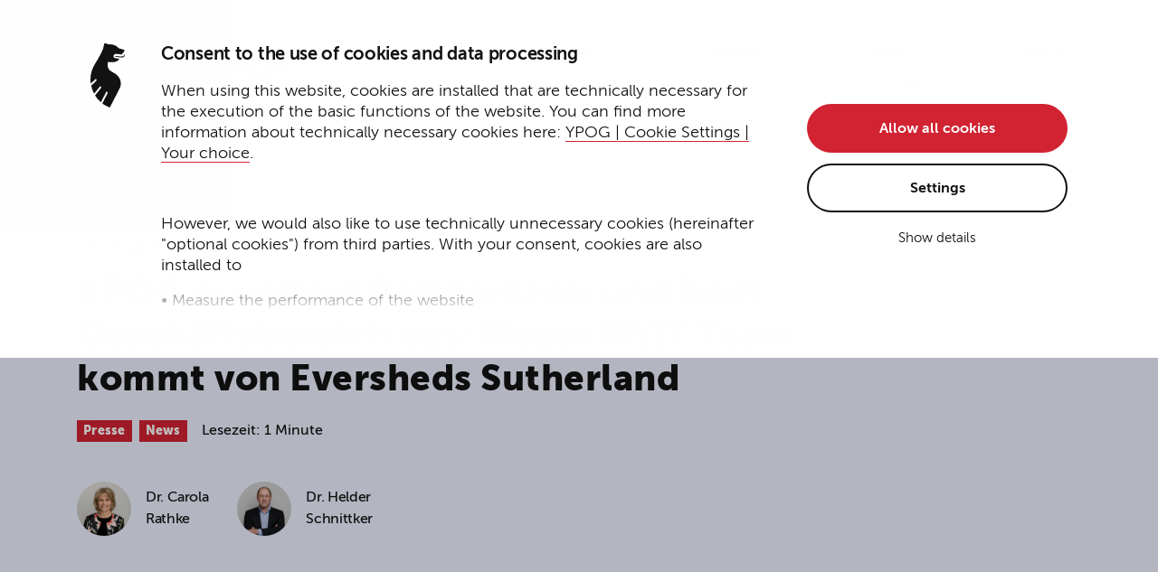

--- FILE ---
content_type: text/html; charset=UTF-8
request_url: https://www.ypog.law/presse/neues-ip/it-team-kommt-von-eversheds-sutherland
body_size: 6941
content:
<!doctype html><html lang="de"><head>
    <meta charset="utf-8"><title>YPOG | Presse | Neues IP/IT Team kommt von Eversheds Sutherland</title><meta name="description" content="YPOG erweitert Partnerkreis und baut Geschäftsbereich aus: Neues IP/IT Team kommt von Eversheds Sutherland">
    <link rel="apple-touch-icon" sizes="57x57" href="https://www.ypog.law/hubfs/raw_assets/public/Theme-Hubspot/assets/fav/apple-icon-57x57.png">
    <link rel="apple-touch-icon" sizes="60x60" href="https://www.ypog.law/hubfs/raw_assets/public/Theme-Hubspot/assets/fav/apple-icon-60x60.png">
    <link rel="apple-touch-icon" sizes="72x72" href="https://www.ypog.law/hubfs/raw_assets/public/Theme-Hubspot/assets/fav/apple-icon-72x72.png">
    <link rel="apple-touch-icon" sizes="76x76" href="https://www.ypog.law/hubfs/raw_assets/public/Theme-Hubspot/assets/fav/apple-icon-76x76.png">
    <link rel="apple-touch-icon" sizes="114x114" href="https://www.ypog.law/hubfs/raw_assets/public/Theme-Hubspot/assets/fav/apple-icon-114x114.png">
    <link rel="apple-touch-icon" sizes="120x120" href="https://www.ypog.law/hubfs/raw_assets/public/Theme-Hubspot/assets/fav/apple-icon-120x120.png">
    <link rel="apple-touch-icon" sizes="144x144" href="https://www.ypog.law/hubfs/raw_assets/public/Theme-Hubspot/assets/fav/apple-icon-144x144.png">
    <link rel="apple-touch-icon" sizes="152x152" href="https://www.ypog.law/hubfs/raw_assets/public/Theme-Hubspot/assets/fav/apple-icon-152x152.png">
    <link rel="apple-touch-icon" sizes="180x180" href="https://www.ypog.law/hubfs/raw_assets/public/Theme-Hubspot/assets/fav/apple-icon-180x180.png">
    <link rel="icon" type="image/png" sizes="192x192" href="https://www.ypog.law/hubfs/raw_assets/public/Theme-Hubspot/assets/fav/android-icon-192x192.png">
    <link rel="icon" type="image/png" sizes="32x32" href="https://www.ypog.law/hubfs/raw_assets/public/Theme-Hubspot/assets/fav/favicon-32x32.png">
    <link rel="icon" type="image/png" sizes="96x96" href="https://www.ypog.law/hubfs/raw_assets/public/Theme-Hubspot/assets/fav/favicon-96x96.png">
    <link rel="icon" type="image/png" sizes="16x16" href="https://www.ypog.law/hubfs/raw_assets/public/Theme-Hubspot/assets/fav/favicon-16x16.png">
    <link rel="manifest" href="https://www.ypog.law/hubfs/raw_assets/public/Theme-Hubspot/assets/fav/manifest.json">
    <meta name="msapplication-TileColor" content="#ffffff">
    <meta name="msapplication-TileImage" content="//f.hubspotusercontent40.net/hubfs/9177093/raw_assets/public/Theme-Hubspot/assets/fav/ms-icon-144x144.png">
    <meta name="theme-color" content="#ffffff">
    <meta name="viewport" content="width=device-width, initial-scale=1">

    
    <meta property="og:description" content="YPOG erweitert Partnerkreis und baut Geschäftsbereich aus: Neues IP/IT Team kommt von Eversheds Sutherland">
    <meta property="og:title" content="Presse | Neues IP/IT Team kommt von Eversheds Sutherland">
    <meta name="twitter:description" content="YPOG erweitert Partnerkreis und baut Geschäftsbereich aus: Neues IP/IT Team kommt von Eversheds Sutherland">
    <meta name="twitter:title" content="Presse | Neues IP/IT Team kommt von Eversheds Sutherland">

    
<!--  Added by CookieBot integration -->
<script id="Cookiebot" src="https://consent.cookiebot.com/uc.js" data-cbid="dc99e039-0720-4b93-b553-8a0b046fbf3f" data-blockingmode="auto" type="text/javascript">
                </script>
<!-- /Added by CookieBot integration -->


    
    <style>
a.cta_button{-moz-box-sizing:content-box !important;-webkit-box-sizing:content-box !important;box-sizing:content-box !important;vertical-align:middle}.hs-breadcrumb-menu{list-style-type:none;margin:0px 0px 0px 0px;padding:0px 0px 0px 0px}.hs-breadcrumb-menu-item{float:left;padding:10px 0px 10px 10px}.hs-breadcrumb-menu-divider:before{content:'›';padding-left:10px}.hs-featured-image-link{border:0}.hs-featured-image{float:right;margin:0 0 20px 20px;max-width:50%}@media (max-width: 568px){.hs-featured-image{float:none;margin:0;width:100%;max-width:100%}}.hs-screen-reader-text{clip:rect(1px, 1px, 1px, 1px);height:1px;overflow:hidden;position:absolute !important;width:1px}
</style>

<link rel="stylesheet" href="https://www.ypog.law/hubfs/hub_generated/template_assets/1/45870852209/1762438559213/template_app.min.css">
    <script type="application/ld+json">
{
  "mainEntityOfPage" : {
    "@type" : "WebPage",
    "@id" : "https://www.ypog.law/presse/neues-ip/it-team-kommt-von-eversheds-sutherland"
  },
  "author" : {
    "name" : "YPOG",
    "url" : "https://www.ypog.law/presse/author/ypog",
    "@type" : "Person"
  },
  "headline" : "Presse | Neues IP/IT Team kommt von Eversheds Sutherland",
  "datePublished" : "2022-08-15T11:04:01.000Z",
  "dateModified" : "2022-08-15T14:22:01.211Z",
  "publisher" : {
    "name" : "YPOG",
    "logo" : {
      "url" : "https://f.hubspotusercontent40.net/hubfs/9177093/YPOG-Logo_hoch_RGB.png",
      "@type" : "ImageObject"
    },
    "@type" : "Organization"
  },
  "@context" : "https://schema.org",
  "@type" : "BlogPosting"
}
</script>


    


<meta property="og:url" content="https://www.ypog.law/presse/neues-ip/it-team-kommt-von-eversheds-sutherland">
<meta name="twitter:card" content="summary">

<link rel="canonical" href="https://www.ypog.law/presse/neues-ip/it-team-kommt-von-eversheds-sutherland">

<meta property="og:type" content="article">
<link rel="alternate" type="application/rss+xml" href="https://www.ypog.law/presse/rss.xml">
<meta name="twitter:domain" content="www.ypog.law">
<script src="//platform.linkedin.com/in.js" type="text/javascript">
    lang: de_DE
</script>

<meta http-equiv="content-language" content="de">
<link rel="alternate" hreflang="de" href="https://www.ypog.law/presse/neues-ip/it-team-kommt-von-eversheds-sutherland">
<link rel="alternate" hreflang="en" href="https://www.ypog.law/en/press/new-ip/it-team-joins-from-eversheds-sutherland">






  <meta name="generator" content="HubSpot"></head>
  <body>
    <a href="#header" class="c-skip-link" title="Springe zur Navigation">Springe zur Navigation</a>
    <a href="#mainContent" class="c-skip-link" title="Springe zum Seiteninhalt">Springe zum Seiteninhalt</a>
    <a href="#footer" class="c-skip-link" title="Springe zum Footer">Springe zum Footer</a>
    <div class="body-wrapper   hs-content-id-82002438254 hs-blog-post hs-blog-id-46575199496"><div data-global-resource-path="Theme-Hubspot/templates/partials/header.html"><header class="header">
  <div class="c-header" id="header">
    <div class="g-container">
      <div class="g-row">
        <div class="g-col-6 g-col-mw-2 g-col-tp-2 g-col-tl-5">
          <div class="c-header__logo-wrapper">
            <div class="c-svg">
              <a class="c-svg__link" href="/" aria-label="Zur Startseite">
                <img class="c-svg__img" alt="Logo" src="https://www.ypog.law/hubfs/raw_assets/public/Theme-Hubspot/images/YPOG-logo_header.svg">
              </a>
            </div>
          </div>
        </div>
        <div class="g-col-6 g-col-mw-10 g-col-tp-10 g-col-tl-7">
          <div class="c-header__wrapper">
            <div class="c-header__button-wrapper">
              <button class="c-burger" id="nav-button">
                <span class="c-burger__text" data-close="Schließen" data-label="Menu">Menu</span>
                <span class="c-burger__icon"></span>
              </button>
            </div>
            <div class="c-header__nav-wrapper"><nav aria-label="main menu" class="c-nav c-nav--main" id="main-nav">
  <ul class="c-nav__list"><li class="c-nav__list-item"><a href="https://www.ypog.law" class="menu-link">Home</a></li><li class="c-nav__list-item"><button class="c-nav__list-item-toggle" title="Expertise">Expertise<i class="ic ic__arrow-down-right"></i></button><div class="c-nav__submenu">
    <ul class="c-nav__list level-1"><li class="c-nav__list-item"><a href="https://www.ypog.law/tax" class="menu-link">Tax</a></li><li class="c-nav__list-item"><a href="https://www.ypog.law/funds" class="menu-link">Funds</a></li><li class="c-nav__list-item"><a href="https://www.ypog.law/transactions" class="menu-link">Transactions</a></li><li class="c-nav__list-item"><a href="https://www.ypog.law/corporate" class="menu-link">Corporate</a></li><li class="c-nav__list-item"><a href="https://www.ypog.law/litigation" class="menu-link">Litigation</a></li><li class="c-nav__list-item"><a href="https://www.ypog.law/notary-services" class="menu-link">Notary Services</a></li><li class="c-nav__list-item"><a href="https://www.ypog.law/ip-it-data-protection" class="menu-link">IP/IT/Data Protection</a></li><li class="c-nav__list-item"><a href="https://www.ypog.law/financial-services" class="menu-link">Banking + Financial Services</a></li><li class="c-nav__list-item"><a href="https://www.ypog.law/fintech-dlt" class="menu-link">Fintech + DLT</a></li><li class="c-nav__list-item"><a href="https://www.ypog.law/corporate-crime-compliance-investigations" class="menu-link">Corporate Crime + Compliance + Investigations</a></li></ul>
  </div></li></ul><ul class="c-nav__list"><li class="c-nav__list-item"><a href="https://www.ypog.law/insight" class="menu-link">Insights</a></li><li class="c-nav__list-item"><a href="https://www.ypog.law/presse" class="menu-link active-item" aria-current="page">Presse</a></li><li class="c-nav__list-item"><a href="https://www.ypog.law/events" class="menu-link">Events</a></li></ul><ul class="c-nav__list"><li class="c-nav__list-item"><a href="https://www.ypog.law/team" class="menu-link">Team</a></li><li class="c-nav__list-item"><a href="https://www.ypog.law/karriere" class="menu-link">Karriere</a></li><li class="c-nav__list-item"><a href="https://www.ypog.law/kontakt" class="menu-link">Kontakt</a></li></ul><ul class="c-nav__list"><li class="c-nav__list-item"><div class="c-nav__list-item-language">
        <span class="c-nav__language-current">De</span><span> / </span><a href="/en/press/new-ip/it-team-joins-from-eversheds-sutherland" title="Englisch">En</a>
      </div></li><li class="c-nav__list-item"><a href="https://www.ypog.law/suche" class="menu-link" aria-label="Suchen"><i class="ic ic__search"></i></a></li></ul>
</nav></div>
          </div>
        </div>
      </div>
    </div>
  </div>
  <div class="c-header__sticky-spacing"></div>
</header></div><div id="mainContent"></div><main id="main-content" class="c-post">
  <article>
    <div class="c-section c-post__header-bg" data-aos="fade-up"><div class="g-container">
        <div class="g-row">
          <div class="g-col-12 g-col-tl-11 g-col-dm-9 c-post__header-canvas-bg p-2"><time datetime="2022-08-15 11:04:01" class="c-post__timestamp">15. August 2022</time>
              <h1 class="c-post__title"><span id="hs_cos_wrapper_name" class="hs_cos_wrapper hs_cos_wrapper_meta_field hs_cos_wrapper_type_text" style="" data-hs-cos-general-type="meta_field" data-hs-cos-type="text">YPOG erweitert Partnerkreis und baut Geschäftsbereich aus: Neues IP/IT Team kommt von Eversheds Sutherland</span></h1>
              <div class="c-post__meta"><div class="c-post__tags"><a class="c-tag c-tag--prio-2" href="https://www.ypog.law/presse/tag/presse" rel="tag">Presse</a><a class="c-tag c-tag--prio-2" href="https://www.ypog.law/presse/tag/news" rel="tag">News</a></div><div class="c-post__reading-time">Lesezeit: 1 Minute</div>
              </div><div class="c-post__contact-wrapper">
      <a class="c-contact c-contact--authors c-post__contact-item" href="/team/carola-rathke" rel="author"><picture class="c-contact__image"><img src="https://www.ypog.law/hubfs/Uploadbilder%20MA%20klein/Carola%20Rathke/2024-04-30%20Carola%20Rathke_320x320.jpg" loading="lazy" alt="Dr. Carola<br>Rathke"></picture><span class="c-contact__text">
            <span class="c-contact__name">Dr. Carola<br>Rathke</span>
          </span></a>
      <a class="c-contact c-contact--authors c-post__contact-item" href="/team/dr-helder-schnittker" rel="author"><picture class="c-contact__image"><img src="https://www.ypog.law/hubfs/Uploadbilder%20MA%20klein/Helder-Schnittker_PHD_5484_320x320.jpg" loading="lazy" alt="Dr. Helder<br>Schnittker"></picture><span class="c-contact__text">
            <span class="c-contact__name">Dr. Helder<br>Schnittker</span>
          </span></a></div></div>
        </div>
      </div>
    </div>
    <div class="c-section" data-aos="fade-up">
      <div class="g-container">
        <div class="g-row m-2">
          <div class="g-col-12 g-col-tl-11 g-col-dm-9 c-post__body">
            <span id="hs_cos_wrapper_post_body" class="hs_cos_wrapper hs_cos_wrapper_meta_field hs_cos_wrapper_type_rich_text" style="" data-hs-cos-general-type="meta_field" data-hs-cos-type="rich_text"><div id="part1" data-fx-part="1" data-fx-type="fadeInUp" data-fx-time="0">
<article>
<p><strong>Berlin/Hamburg/Köln</strong><span> </span>–&nbsp;<span data-contrast="auto">Die Wirtschaftskanzlei YPOG verstärkt sich zum 15. August 2022 und baut den Geschäftsbereich IP/IT mit dem renommierten Anwalt und Experten für Informationstechnologierecht </span><a href="/team/lutz-schreiber" rel="noopener" target="_blank"><span style="font-weight: bold;">Dr. Lutz Schreiber</span></a><span data-contrast="auto"> weiter aus. Er wechselt gemeinsam mit seinem Team von der internationalen Wirtschaftskanzlei Eversheds Sutherland zu YPOG. In seiner vorigen Wirkungsstätte beriet Schreiber zuletzt als Partner seine Mandanten bei nationalen und internationalen IT-Projekten und Outsourcing-Vorhaben sowie bei allen Fragen des Softwarelizenz-, Datenschutz-, Urheber- und Wettbewerbsrechts. Bei YPOG steigt er nun als erster IP/IT Equity Partner ein. Zu seinem Team gehören </span><a href="/team/sara-apenburg" rel="noopener" target="_blank"><span style="font-weight: bold;">Sara Apenburg</span></a><span data-contrast="auto">, die bei YPOG Senior Associate wird, sowie </span><a href="/team/matthias-treude" rel="noopener" target="_blank"><span style="font-weight: bold;">Matthias Treude</span></a><span data-contrast="auto">, der als Associate einsteigt.</span><span data-ccp-props="{&quot;201341983&quot;:1,&quot;335559739&quot;:0,&quot;335559740&quot;:260}">&nbsp;</span></p>
<p><span data-contrast="auto">Damit setzt sich die dynamische Entwicklung, die der Geschäftsbereich IP/IT unter der Leitung von Benedikt Flöter (Associated Partner) und Anna Eickmeier (Senior Associate) in den letzten 18 Monaten erfahren hat, weiter fort. Denn das neu hinzukommende Team wird mit seiner langjährigen Erfahrung in den Bereichen Technologie, Medien sowie Telekommunikation und Informationstechnologierecht das bereits bestehende Angebot in diesem Bereich sichtbar abrunden. Einen besonderen Fokus wird die Praxisgruppe auf die Weiterentwicklung und Präzisierung der umfassenden Technologieberatung setzten. In enger Zusammenarbeit mit dem Bankaufsichtsrechtsteam um Dr. Carola Rathke soll außerdem die operative Beratungskompetenz bei sogenannten Crypto-Mandaten komplettiert werden.</span><span data-ccp-props="{&quot;201341983&quot;:1,&quot;335559739&quot;:0,&quot;335559740&quot;:260}">&nbsp;</span></p>
<p><span data-contrast="auto">„</span><i><span data-contrast="auto">Mit dem Eintritt von Lutz Schreiber und seinem Team wächst die YPOG IP/IT und Datenschutz-Praxis, die von Benedikt Flöter und Anna Eickmeier so engagiert entwickelt worden ist, auf insgesamt zwei Partner und drei Associates an. Wir freuen uns sehr, auf diesem Wege unsere Expertise zu erweitern, wichtiges Know-how zu bündeln und damit unser Beratungsangebot auch in anderen Bereichen unserer Kanzlei, wie z.B. dem Bankaufsichtsrecht bestmöglich zu ergänzen.” </span></i><span data-contrast="auto">so Managing Partner Helder Schnittker.</span><span data-ccp-props="{&quot;201341983&quot;:1,&quot;335559739&quot;:0,&quot;335559740&quot;:260}">&nbsp;</span></p>
<p>&nbsp;</p>
<p><span data-ccp-props="{&quot;201341983&quot;:1,&quot;335559739&quot;:0,&quot;335559740&quot;:260}"><img src="https://www.ypog.law/hs-fs/hubfs/bildeeee.jpg?width=5366&amp;name=bildeeee.jpg" alt="bildeeee" width="5366" loading="lazy" style="width: 5366px;" srcset="https://www.ypog.law/hs-fs/hubfs/bildeeee.jpg?width=2683&amp;name=bildeeee.jpg 2683w, https://www.ypog.law/hs-fs/hubfs/bildeeee.jpg?width=5366&amp;name=bildeeee.jpg 5366w, https://www.ypog.law/hs-fs/hubfs/bildeeee.jpg?width=8049&amp;name=bildeeee.jpg 8049w, https://www.ypog.law/hs-fs/hubfs/bildeeee.jpg?width=10732&amp;name=bildeeee.jpg 10732w, https://www.ypog.law/hs-fs/hubfs/bildeeee.jpg?width=13415&amp;name=bildeeee.jpg 13415w, https://www.ypog.law/hs-fs/hubfs/bildeeee.jpg?width=16098&amp;name=bildeeee.jpg 16098w" sizes="(max-width: 5366px) 100vw, 5366px"></span></p>
<p>&nbsp;</p>
<p><a href="https://www.ypog.law/hubfs/YPOG%20Pressemitteilung%20Lutz%20Schreiber%2015.%20August%202022.pdf" rel="noopener" target="_blank">Pressemitteilung zum Download</a></p>
</article>
</div>
<!--more-->
<p>&nbsp;</p>
<div id="part2" data-fx-part="2" data-fx-type="fadeInUp" data-fx-time="0">
<article>
<p>&nbsp;</p>
</article>
</div></span><h3>Über uns</h3>
<div style="line-height: 1.5; font-size: 18px;">
<p style="text-align: left;">YPOG steht für You + Partners of Gamechangers und zukunftsweisende Steuer- und Rechtsberatung. Die Kanzlei berät auf Zukunftstechnologien fokussierte Unternehmen mit dem Ziel, Wandel als Chance zu nutzen und gemeinsam optimale Lösungen zu schaffen. Das Team von YPOG bietet umfassende Expertise in den Bereichen Funds, Tax, Transactions, Corporate, Banking, Regulatory + Finance, IP/IT/Data Protection, Litigation sowie Corporate Crime + Compliance + Investigations. YPOG ist eine der führenden Adressen in Deutschland für Venture Capital, Private Equity, Fondsstrukturierung und Anwendungen von Distributed Ledger Technology (DLT) in Financial Services. Die Kanzlei und ihre Partner:innen werden regelmäßig von renommierten Publikationen wie JUVE, Best Lawyers, Chambers and Partners, Leaders League und Legal 500 ausgezeichnet. <span data-teams="true">Bei YPOG sind mehr als 180 erfahrene Rechtsanwält:innen, Steuerberater:innen und Tax Specialists sowie eine Notarin in den Büros in Berlin, Hamburg, Köln, München, Cambridge und London tätig.</span></p>
<p style="text-align: left;">Weitere Informationen: <span><a href="https://www.ypog.law/">www.ypog.law</a></span> und<strong> </strong><span><a href="http://www.linkedin.com/company/ypog">www.linkedin.com/company/ypog</a></span></p>
</div></div>
        </div>
      </div>
    </div>
    <div class="c-section" data-aos="fade-up">
      <div class="g-container">
        <div class="g-row m-2">
          <div class="g-col-12"><h3 class="c-post__contact-headline">Contact</h3>
  <div class="c-post__contact-wrapper c-post--dynamic"><div class="c-contact c-contact--counterparts c-post__contact-item"><div class="c-contact__text">
          <a class="c-contact__name" href="/team/" target="_blank">  <i class="ic ic__external-link"></i></a></div>
      </div></div></div>
        </div>
      </div>
    </div>
  </article>
  <section class="c-section c-post-list p-2" data-aos="fade-up">
        <div class="g-container">
          <div class="g-row">
            <div class="g-col-12">
              <h2 class="c-post-list__headline">Mehr Artikel</h2>
            </div><article class="g-col-12 g-col-tp-6" aria-label="Zusammenfassung des Blogbeitrags: YPOG erweitert Partnerkreis und baut Geschäf­tsbereich aus: ­­Neues Aufsichtsrechtsteam&nbsp;kommt&nbsp; von&nbsp;Eversheds&nbsp;Sutherland">
              <div class=" c-post-list__item">
                <h3 class="c-post-list__title"><a href="https://www.ypog.law/presse/ypog-erweitert-partnerkreis-und-baut-geschäftsbereich-aus">YPOG erweitert Partnerkreis und baut Geschäf­tsbereich aus: ­­Neues Aufsichtsrechtsteam&nbsp;kommt&nbsp; von&nbsp;Eversheds&nbsp;Sutherland</a></h3>
                <div class="c-post-list__meta"><div class="c-post__tags"><a class="c-tag c-tag--prio-1" href="https://www.ypog.law/presse/tag/financial-services" rel="tag">Financial Services</a><a class="c-tag c-tag--prio-1" href="https://www.ypog.law/presse/tag/fintech-dlt" rel="tag">Fintech + DLT</a><a class="c-tag c-tag--prio-2" href="https://www.ypog.law/presse/tag/presse" rel="tag">Presse</a><a class="c-tag c-tag--prio-2" href="https://www.ypog.law/presse/tag/news" rel="tag">News</a></div><time datetime="2022-08-15 11:04:01" class="c-post-list__timestamp">1. Februar 2022</time>
                </div>
              </div>
            </article>

  <article class="g-col-12 g-col-tp-6" aria-label="Zusammenfassung des Blogbeitrags: YPOG baut Steuerrechtspraxis in Köln weiter aus: Florian Oppel kommt als Associated Partner">
              <div class=" c-post-list__item">
                <h3 class="c-post-list__title"><a href="https://www.ypog.law/presse/ypog-baut-steuerrechtspraxis-in-köln-weiter-aus">YPOG baut Steuerrechtspraxis in Köln weiter aus: Florian Oppel kommt als Associated Partner</a></h3>
                <div class="c-post-list__meta"><div class="c-post__tags"><a class="c-tag c-tag--prio-1" href="https://www.ypog.law/presse/tag/tax" rel="tag">Tax</a><a class="c-tag c-tag--prio-2" href="https://www.ypog.law/presse/tag/presse" rel="tag">Presse</a><a class="c-tag c-tag--prio-2" href="https://www.ypog.law/presse/tag/news" rel="tag">News</a></div><time datetime="2022-08-15 11:04:01" class="c-post-list__timestamp">1. April 2022</time>
                </div>
              </div>
            </article>

  <article class="g-col-12 g-col-tp-6" aria-label="Zusammenfassung des Blogbeitrags: YPOG berät MILES Mobility beim Erwerb von WeShare">
              <div class=" c-post-list__item">
                <h3 class="c-post-list__title"><a href="https://www.ypog.law/presse/ypog-berät-miles-mobility-beim-erwerb-von-weshare">YPOG berät MILES Mobility beim Erwerb von WeShare</a></h3>
                <div class="c-post-list__meta"><div class="c-post__tags"><a class="c-tag c-tag--prio-1" href="https://www.ypog.law/presse/tag/transactions" rel="tag">Transactions</a><a class="c-tag c-tag--prio-2" href="https://www.ypog.law/presse/tag/presse" rel="tag">Presse</a><a class="c-tag c-tag--prio-2" href="https://www.ypog.law/presse/tag/news" rel="tag">News</a></div><time datetime="2022-08-15 11:04:01" class="c-post-list__timestamp">2. November 2022</time>
                </div>
              </div>
            </article>

  <article class="g-col-12 g-col-tp-6" aria-label="Zusammenfassung des Blogbeitrags: YPOG berät Project A Ventures bei seiner Investition in yoummday">
              <div class=" c-post-list__item">
                <h3 class="c-post-list__title"><a href="https://www.ypog.law/presse/ypog-berät-project-a-bei-seiner-investition-in-yoummday">YPOG berät Project A Ventures bei seiner Investition in yoummday</a></h3>
                <div class="c-post-list__meta"><div class="c-post__tags"><a class="c-tag c-tag--prio-1" href="https://www.ypog.law/presse/tag/transactions" rel="tag">Transactions</a><a class="c-tag c-tag--prio-2" href="https://www.ypog.law/presse/tag/presse" rel="tag">Presse</a><a class="c-tag c-tag--prio-2" href="https://www.ypog.law/presse/tag/news" rel="tag">News</a></div><time datetime="2022-08-15 11:04:01" class="c-post-list__timestamp">14. Februar 2022</time>
                </div>
              </div>
            </article></div>
        </div>
      </section>

<div class="c-section bg-black p-2" data-aos="fade-up">
    <div class="g-container">
      <div class="g-row">
        <div class="g-col-12 c-post__blog-tags-wrapper">
          <div class="c-post__blog-tags-text">Jetzt entdecken</div>
          <div class="c-cta-group c-cta-group--center c-cta-group--unstack"><a class="c-cta small white" href="https://www.ypog.law/presse/tag/tax" rel="tag">Tax</a><a class="c-cta small white" href="https://www.ypog.law/presse/tag/funds" rel="tag">Funds</a><a class="c-cta small white" href="https://www.ypog.law/presse/tag/transactions" rel="tag">Transactions</a><a class="c-cta small white" href="https://www.ypog.law/presse/tag/corporate" rel="tag">Corporate</a><a class="c-cta small white" href="https://www.ypog.law/presse/tag/litigation" rel="tag">Litigation</a><a class="c-cta small white" href="https://www.ypog.law/presse/tag/notary-services" rel="tag">Notary Services</a><a class="c-cta small white" href="https://www.ypog.law/presse/tag/ip-it-data-protection" rel="tag">IP/IT/Data Protection</a><a class="c-cta small white" href="https://www.ypog.law/presse/tag/financial-services" rel="tag">Financial Services</a><a class="c-cta small white" href="https://www.ypog.law/presse/tag/fintech-dlt" rel="tag">Fintech + DLT</a><a class="c-cta small white" href="https://www.ypog.law/presse/tag/corporate-crime-compliance-investigations" rel="tag">Corporate Crime + Compliance + Investigations</a></div>
        </div>
      </div>
    </div>
  </div>
  <div class="c-section" data-aos="fade-up"><div class="c-newsletter dnd-custom-wrapper p-2">
  <canvas class="c-gradient"></canvas>
  <div class="g-container">
    <div class="g-row">
      <div class="g-col-12 g-col-tp-7">
        <div class="c-newsletter__text-wrapper">
          <h2 class="h3"><strong>Stay tuned.</strong></h2>
          <p>Mit unserem Newsletter zu Insights und Veranstaltungen immer auf dem aktuellen Stand bleiben.</p>
        </div>
      </div>
      <div class="g-col-12 g-col-tp-5">
        <div class="c-newsletter__form-wrapper">
          <form class="c-newsletter__form" action="https://www.ypog.law/newsletter-abonnieren" method="GET" target="_blank">
            <input class="c-newsletter__input" id="email" name="email" type="text" placeholder="E-Mail Adresse eingeben" aria-label="E-Mail Adresse eingeben">
            <button class="c-newsletter__newsletter-submit" type="submit" aria-label="Abschicken"><i class="ic ic__arrow-right"></i></button>
          </form>
        </div>
      </div>
    </div>
  </div>
</div></div>
</main><div data-global-resource-path="Theme-Hubspot/templates/partials/footer.html"><footer class="footer" data-aos="fade-up" id="footer">
  <div class="c-footer">
    <div class="c-footer__main">
      <div class="g-container">
        <div class="g-row">
          <div class="g-col-12 g-col-tl-3">
            <div class="c-footer__logo-wrapper">
              <div class="c-svg">
                <a class="c-svg__link" href="/" aria-label="Zur Startseite">
                  <img class="c-svg__img" alt="Logo" src="https://www.ypog.law/hubfs/raw_assets/public/Theme-Hubspot/images/YPOG-logo_footer.svg">
                </a>
              </div>
            </div>
          </div>
          <div class="g-col-12 g-col-tl-9"><nav aria-label="meta menu" class="c-nav c-nav--meta" id="meta-nav">
  <ul class="c-nav__list"><li class="c-nav__list-item"><a href="https://www.ypog.law" class="menu-link">Home</a></li><li class="c-nav__list-item"><button class="c-nav__list-item-toggle" title="Expertise">Expertise<i class="ic ic__arrow-down-right"></i></button><div class="c-nav__submenu">
    <ul class="c-nav__list level-1"><li class="c-nav__list-item"><a href="https://www.ypog.law/tax" class="menu-link">Tax</a></li><li class="c-nav__list-item"><a href="https://www.ypog.law/funds" class="menu-link">Funds</a></li><li class="c-nav__list-item"><a href="https://www.ypog.law/transactions" class="menu-link">Transactions</a></li><li class="c-nav__list-item"><a href="https://www.ypog.law/corporate" class="menu-link">Corporate</a></li><li class="c-nav__list-item"><a href="https://www.ypog.law/litigation" class="menu-link">Litigation</a></li><li class="c-nav__list-item"><a href="https://www.ypog.law/notary-services" class="menu-link">Notary Services</a></li><li class="c-nav__list-item"><a href="https://www.ypog.law/ip-it-data-protection" class="menu-link">IP/IT/Data Protection</a></li><li class="c-nav__list-item"><a href="https://www.ypog.law/financial-services" class="menu-link">Banking + Financial Services</a></li><li class="c-nav__list-item"><a href="https://www.ypog.law/fintech-dlt" class="menu-link">Fintech + DLT</a></li><li class="c-nav__list-item"><a href="https://www.ypog.law/corporate-crime-compliance-investigations" class="menu-link">Corporate Crime + Compliance + Investigations</a></li></ul>
  </div></li><li class="c-nav__list-item"><a href="https://www.ypog.law/team" class="menu-link">Team</a></li><li class="c-nav__list-item"><a href="https://www.ypog.law/events" class="menu-link">Events</a></li><li class="c-nav__list-item"><a href="https://www.ypog.law/insight" class="menu-link">Insights</a></li><li class="c-nav__list-item"><a href="https://www.ypog.law/presse" class="menu-link active-item" aria-current="page">Presse</a></li><li class="c-nav__list-item"><a href="https://www.ypog.law/karriere" class="menu-link">Karriere</a></li><li class="c-nav__list-item"><a href="https://www.ypog.law/kontakt" class="menu-link">Kontakt</a></li></ul><ul class="c-nav__list"><li class="c-nav__list-item"><a href="https://www.linkedin.com/company/ypog" class="menu-link" aria-label="LinkedIn In neuem Tab öffnen" target="_blank" rel="noopener"><img src="https://www.ypog.law/hubfs/raw_assets/public/Theme-Hubspot/images/linkedin.svg" alt="LinkedIn Logo">LinkedIn</a></li><li class="c-nav__list-item"><a href="https://www.instagram.com/ypog.law" class="menu-link" aria-label="Instagram In neuem Tab öffnen" target="_blank" rel="noopener"><img src="https://www.ypog.law/hubfs/raw_assets/public/Theme-Hubspot/images/instagram.svg.svg" alt="Instagram Logo">Instagram</a></li><li class="c-nav__list-item"><a href="https://www.xing.com/pages/ypog" class="menu-link" aria-label="Xing In neuem Tab öffnen"><img src="https://www.ypog.law/hubfs/raw_assets/public/Theme-Hubspot/images/xing.svg" alt="xing Logo">Xing</a></li><li class="c-nav__list-item"><a href="https://www.kununu.com/de/ypog" class="menu-link" aria-label="Kununu In neuem Tab öffnen" target="_blank" rel="noopener"><img src="https://www.ypog.law/hubfs/raw_assets/public/Theme-Hubspot/images/kununu.svg" alt="kununu Logo">kununu</a></li></ul><ul class="c-nav__list"><li class="c-nav__list-item"><a href="https://www.ypog.law/impressum" class="menu-link">Impressum</a></li><li class="c-nav__list-item"><a href="https://www.ypog.law/datenschutz" class="menu-link">Datenschutz</a></li><li class="c-nav__list-item"><a href="https://www.ypog.law/cookies" class="menu-link">Cookies</a></li></ul>
</nav></div>
        </div>
      </div>
    </div>
    <div class="c-footer__bottom">
      <div class="g-container content-wrapper">
        <div class="g-row">
          <div class="g-col-12">
            <div class="c-footer__bottom-text-wrapper">
              <span>YPOG</span>
              <span>Copyright © 2025</span>
            </div>
          </div>
        </div>
      </div>
    </div>
  </div>
</footer></div></div>
    <script type="text/javascript" data-cookieconsent="ignore" src="https://www.ypog.law/hubfs/hub_generated/template_assets/1/45871437234/1762438559876/template_lib.bundle.min.js"></script>
    <script type="text/javascript" data-cookieconsent="ignore" src="https://www.ypog.law/hubfs/hub_generated/template_assets/1/45871437313/1762438558978/template_app.min.js"></script>
    
<!-- HubSpot performance collection script -->
<script defer src="/hs/hsstatic/content-cwv-embed/static-1.1293/embed.js"></script>
<script>
var hsVars = hsVars || {}; hsVars['language'] = 'de';
</script>

<script src="/hs/hsstatic/cos-i18n/static-1.53/bundles/project.js"></script>

<!-- Start of HubSpot Analytics Code -->
<script type="text/javascript">
var _hsq = _hsq || [];
_hsq.push(["setContentType", "blog-post"]);
_hsq.push(["setCanonicalUrl", "https:\/\/www.ypog.law\/presse\/neues-ip\/it-team-kommt-von-eversheds-sutherland"]);
_hsq.push(["setPageId", "82002438254"]);
_hsq.push(["setContentMetadata", {
    "contentPageId": 82002438254,
    "legacyPageId": "82002438254",
    "contentFolderId": null,
    "contentGroupId": 46575199496,
    "abTestId": null,
    "languageVariantId": 82002438254,
    "languageCode": "de",
    
    
}]);
</script>

<script type="text/javascript" id="hs-script-loader" async defer src="/hs/scriptloader/9177093.js"></script>
<!-- End of HubSpot Analytics Code -->


<script type="text/javascript">
var hsVars = {
    render_id: "8b98797f-4b05-4958-8df1-beda6abbb02b",
    ticks: 1763031706739,
    page_id: 82002438254,
    
    content_group_id: 46575199496,
    portal_id: 9177093,
    app_hs_base_url: "https://app-eu1.hubspot.com",
    cp_hs_base_url: "https://cp-eu1.hubspot.com",
    language: "de",
    analytics_page_type: "blog-post",
    scp_content_type: "",
    
    analytics_page_id: "82002438254",
    category_id: 3,
    folder_id: 0,
    is_hubspot_user: false
}
</script>


<script defer src="/hs/hsstatic/HubspotToolsMenu/static-1.432/js/index.js"></script>






    <script>$(document).ready(function(){AOS.init();});$(window).on('load',function(){AOS.refreshHard();});window.addEventListener('message',e=>{if(e.data.type==='hsFormCallback'&&e.data.eventName==='onFormSubmit'){setTimeout(function(){AOS.refresh();},1000);}});</script>
  
</body></html>

--- FILE ---
content_type: text/css
request_url: https://www.ypog.law/hubfs/hub_generated/template_assets/1/45870852209/1762438559213/template_app.min.css
body_size: 32705
content:
/* Localize fonts path */


/* IDE
Base HMTL elements are styled in this section (<body<, <h1>, <a>, <p>, <button> etc.)
*/

@charset "UTF-8";
/* ===================================================
APP IMPORTS
=================================================== */
/* ===================================================
COMPONENTS UTILS
=================================================== */
/* ===================================================
NORMALIZE
=================================================== */
/*
  Normalization of HTML elements, manually forked from Normalize.css to remove
  styles targeting irrelevant browsers while applying new styles.

  Normalize is licensed MIT. https://github.com/necolas/normalize.css

  1. Change from `box-sizing: content-box` so that `width` is not affected by `padding` or `border`.
  2. Change the default font family in all browsers.
  3. Correct the line height in all browsers.
  4. Prevent adjustments of font size after orientation changes in IE on Windows Phone and in iOS.
  5. Change the default tap highlight to be completely transparent in iOS.
*/
*,
*::before,
*::after {
  -webkit-box-sizing: border-box;
          box-sizing: border-box;
  /* 1 */ }

html {
  font-family: sans-serif;
  /* 2 */
  line-height: 1.15;
  /* 3 */
  -webkit-text-size-adjust: 100%;
  /* 4 */
  -webkit-tap-highlight-color: rgba(0, 0, 0, 0);
  /* 5 */ }

/*
  Shim for "new" HTML5 structural elements to display correctly (IE10, older browsers)
*/
article,
aside,
figcaption,
figure,
footer,
header,
hgroup,
main,
nav,
section {
  display: block; }

/*
  Body

  1. Remove the margin in all browsers.
  2. As a best practice, apply a default `background-color`.
  3. Set an explicit initial text-align value so that we can later use
     the `inherit` value on things like `<th>` elements.
*/
body {
  margin: 0;
  /* 1 */
  text-align: left;
  /* 3 */
  background-color: #fff;
  /* 2 */ }

/*
  Suppress the focus outline on elements that cannot be accessed via keyboard.
  This prevents an unwanted focus outline from appearing around elements that
  might still respond to pointer events.

  Credit: https://github.com/suitcss/base
*/
[tabindex="-1"]:focus {
  outline: 0 !important; }

/*
  Content grouping

  1. Add the correct box sizing in Firefox.
  2. Show the overflow in Edge and IE.
*/
hr {
  -webkit-box-sizing: content-box;
          box-sizing: content-box;
  /* 1 */
  height: 0;
  /* 1 */
  overflow: visible;
  /* 2 */ }

/*
  Typography

  Remove top margins from headings

  By default, `<h1>`-`<h6>` all receive top and bottom margins. We nuke the top
  margin for easier control within type scales as it avoids margin collapsing.
*/
h1,
h2,
h3,
h4,
h5,
h6 {
  margin-top: 0;
  margin-bottom: 1rem; }

/*
  Reset margins on paragraphs

  Similarly, the top margin on `<p>`s get reset. However, we also reset the
  bottom margin to use `rem` units instead of `em`.
*/
p {
  margin-top: 0;
  margin-bottom: 1rem; }

/*
  Abbreviations

  1. Duplicate behavior to the data-* attribute for our tooltip plugin
  2. Add the correct text decoration in Chrome, Edge, IE, Opera, and Safari.
  3. Add explicit cursor to indicate changed behavior.
  4. Remove the bottom border in Firefox 39-.
*/
abbr[title],
abbr[data-original-title] {
  text-decoration: underline;
  /* 2 */
  -webkit-text-decoration: underline dotted;
          text-decoration: underline dotted;
  /* 2 */
  cursor: help;
  /* 3 */
  border-bottom: 0;
  /* 4 */ }

address {
  margin-bottom: 0;
  font-style: normal;
  line-height: inherit; }

ol,
ul,
dl {
  margin-top: 0;
  margin-bottom: 0; }

ol ol,
ul ul,
ol ul,
ul ol {
  margin-bottom: 0; }

dd {
  margin-bottom: 0;
  margin-left: 0;
  /* Undo browser default */ }

blockquote {
  margin: 0; }

b,
strong {
  font-weight: bolder;
  /* Add the correct font weight in Chrome, Edge, and Safari */ }

small {
  font-size: 80%;
  /* Add the correct font size in all browsers */ }

/*
  Prevent `sub` and `sup` elements from affecting the line height in
  all browsers.
*/
sub,
sup {
  position: relative;
  font-size: 75%;
  line-height: 0;
  vertical-align: baseline; }

sub {
  bottom: -.25em; }

sup {
  top: -.5em; }

/*
  Links
*/
a {
  background-color: transparent;
  /* Remove the gray background on active links in IE 10. */ }

/*
  And undo these styles for placeholder links/named anchors (without href)
  which have not been made explicitly keyboard-focusable (without tabindex).
  It would be more straightforward to just use a[href] in previous block, but that
  causes specificity issues in many other styles that are too complex to fix.
  See https://github.com/twbs/bootstrap/issues/19402
*/
a:not([href]):not([tabindex]) {
  color: inherit;
  text-decoration: none; }
  a:not([href]):not([tabindex]):hover, a:not([href]):not([tabindex]):focus {
    color: inherit;
    text-decoration: none; }
  a:not([href]):not([tabindex]):focus {
    outline: 0; }

/*
  Code
*/
pre,
code,
kbd,
samp {
  font-family: monospace;
  font-size: 1em;
  /* Correct the odd `em` font sizing in all browsers. */ }

pre {
  /* Remove browser default top margin */
  margin-top: 0;
  /* Reset browser default of `1em` to use `rem`s */
  margin-bottom: 1rem;
  /* Don't allow content to break outside */
  overflow: auto; }

/*
  Figures
*/
figure {
  /* Apply a consistent margin strategy (matches our type styles). */
  margin: 0; }

/*
  Images and content
*/
img {
  vertical-align: middle;
  border-style: none;
  /* Remove the border on images inside links in IE 10-. */ }

svg {
  /*
      Workaround for the SVG overflow bug in IE10/11 is still required.
      See https://github.com/twbs/bootstrap/issues/26878
    */
  overflow: hidden;
  vertical-align: middle; }

/*
  Tables
*/
table {
  border-collapse: collapse;
  /* Prevent double borders */ }

caption {
  text-align: left;
  caption-side: bottom; }

th {
  /*
      Matches default `<td>` alignment by inheriting from the `<body>`, or the
      closest parent with a set `text-align`.
    */
  text-align: inherit; }

/*
  Forms
*/
label {
  /*
      Allow labels to use `margin` for spacing.
    */
  display: inline-block; }

/*
  Remove the default `border-radius` that macOS Chrome adds.
  Details at https://github.com/twbs/bootstrap/issues/24093
*/
button {
  border-radius: 0; }

/*
  Work around a Firefox/IE bug where the transparent `button` background
  results in a loss of the default `button` focus styles.

  Credit: https://github.com/suitcss/base/
*/
button:focus {
  outline: 1px dotted;
  outline: 5px auto -webkit-focus-ring-color; }

input,
button,
select,
optgroup,
textarea {
  margin: 0;
  /* Remove the margin in Firefox and Safari */
  font-family: inherit;
  font-size: inherit;
  line-height: inherit; }

button,
input {
  overflow: visible;
  /* Show the overflow in Edge */ }

button,
select {
  text-transform: none;
  /* Remove the inheritance of text transform in Firefox */ }

/*
  1. Prevent a WebKit bug where (2) destroys native `audio` and `video`
     controls in Android 4.
  2. Correct the inability to style clickable types in iOS and Safari.
*/
button,
[type="button"],
[type="reset"],
[type="submit"] {
  -webkit-appearance: button;
  /* 2 */ }

/*
  Remove inner border and padding from Firefox, but don't restore the outline like Normalize.
*/
button::-moz-focus-inner,
[type="button"]::-moz-focus-inner,
[type="reset"]::-moz-focus-inner,
[type="submit"]::-moz-focus-inner {
  padding: 0;
  border-style: none; }

input[type="radio"],
input[type="checkbox"] {
  -webkit-box-sizing: border-box;
          box-sizing: border-box;
  /* 1. Add the correct box sizing in IE 10- */
  padding: 0;
  /* 2. Remove the padding in IE 10- */ }

input[type="date"],
input[type="time"],
input[type="datetime-local"],
input[type="month"] {
  /*
      Remove the default appearance of temporal inputs to avoid a Mobile Safari
      bug where setting a custom line-height prevents text from being vertically
      centered within the input.
      See https://bugs.webkit.org/show_bug.cgi?id=139848
      and https://github.com/twbs/bootstrap/issues/11266
    */
  -webkit-appearance: listbox; }

textarea {
  overflow: auto;
  /* Remove the default vertical scrollbar in IE. */
  /*
      Textareas should really only resize vertically so they don't break their (horizontal) containers.
    */
  resize: vertical; }

fieldset {
  /*
      Browsers set a default `min-width: min-content;` on fieldsets,
      unlike e.g. `<div>`s, which have `min-width: 0;` by default.
      So we reset that to ensure fieldsets behave more like a standard block element.
      See https://github.com/twbs/bootstrap/issues/12359
      and https://html.spec.whatwg.org/multipage/#the-fieldset-and-legend-elements
    */
  min-width: 0;
  /*
      Reset the default outline behavior of fieldsets so they don't affect page layout.
    */
  padding: 0;
  margin: 0;
  border: 0; }

/*
  1. Correct the text wrapping in Edge and IE.
  2. Correct the color inheritance from `fieldset` elements in IE.
*/
legend {
  display: block;
  width: 100%;
  max-width: 100%;
  /* 1 */
  padding: 0;
  margin-bottom: .5rem;
  font-size: 1.5rem;
  line-height: inherit;
  color: inherit;
  /* 2 */
  white-space: normal;
  /* 1 */ }

progress {
  vertical-align: baseline;
  /* Add the correct vertical alignment in Chrome, Firefox, and Opera. */ }

/*
  Correct the cursor style of increment and decrement buttons in Chrome.
*/
[type="number"]::-webkit-inner-spin-button,
[type="number"]::-webkit-outer-spin-button {
  height: auto; }

[type="search"] {
  /*
      This overrides the extra rounded corners on search inputs in iOS so that our
      `.form-control` class can properly style them. Note that this cannot simply
      be added to `.form-control` as it's not specific enough. For details, see
      https://github.com/twbs/bootstrap/issues/11586.
    */
  outline-offset: -2px;
  /* 2. Correct the outline style in Safari. */
  -webkit-appearance: none; }

/*
  Remove the inner padding and cancel buttons in Chrome and Safari on macOS.
*/
[type="search"]::-webkit-search-decoration {
  -webkit-appearance: none; }

/*
  1. Correct the inability to style clickable types in iOS and Safari.
  2. Change font properties to `inherit` in Safari.
*/
::-webkit-file-upload-button {
  font: inherit;
  /* 2 */
  -webkit-appearance: button;
  /* 1 */ }

/*
  Correct element displays
*/
output {
  display: inline-block; }

summary {
  display: list-item;
  /* Add the correct display in all browsers */
  cursor: pointer; }

template {
  display: none;
  /* Add the correct display in IE */ }

/*
  Always hide an element with the `hidden` HTML attribute (from PureCSS).
  Needed for proper display in IE 10-.
*/
[hidden] {
  display: none !important; }

/*
  Correct video display
*/
video {
  display: block; }

/* ===================================================
REM-CALC
=================================================== */
/* ===================================================
AOS - https://github.com/michalsnik/aos
=================================================== */
body[data-aos-duration='50'] [data-aos], [data-aos][data-aos][data-aos-duration='50'] {
  -webkit-transition-duration: 50ms;
          transition-duration: 50ms; }

body[data-aos-delay='50'] [data-aos], [data-aos][data-aos][data-aos-delay='50'] {
  -webkit-transition-delay: 0;
          transition-delay: 0; }
  body[data-aos-delay='50'] [data-aos].aos-animate, [data-aos][data-aos][data-aos-delay='50'].aos-animate {
    -webkit-transition-delay: 50ms;
            transition-delay: 50ms; }

body[data-aos-duration='100'] [data-aos], [data-aos][data-aos][data-aos-duration='100'] {
  -webkit-transition-duration: 100ms;
          transition-duration: 100ms; }

body[data-aos-delay='100'] [data-aos], [data-aos][data-aos][data-aos-delay='100'] {
  -webkit-transition-delay: 0;
          transition-delay: 0; }
  body[data-aos-delay='100'] [data-aos].aos-animate, [data-aos][data-aos][data-aos-delay='100'].aos-animate {
    -webkit-transition-delay: 100ms;
            transition-delay: 100ms; }

body[data-aos-duration='150'] [data-aos], [data-aos][data-aos][data-aos-duration='150'] {
  -webkit-transition-duration: 150ms;
          transition-duration: 150ms; }

body[data-aos-delay='150'] [data-aos], [data-aos][data-aos][data-aos-delay='150'] {
  -webkit-transition-delay: 0;
          transition-delay: 0; }
  body[data-aos-delay='150'] [data-aos].aos-animate, [data-aos][data-aos][data-aos-delay='150'].aos-animate {
    -webkit-transition-delay: 150ms;
            transition-delay: 150ms; }

body[data-aos-duration='200'] [data-aos], [data-aos][data-aos][data-aos-duration='200'] {
  -webkit-transition-duration: 200ms;
          transition-duration: 200ms; }

body[data-aos-delay='200'] [data-aos], [data-aos][data-aos][data-aos-delay='200'] {
  -webkit-transition-delay: 0;
          transition-delay: 0; }
  body[data-aos-delay='200'] [data-aos].aos-animate, [data-aos][data-aos][data-aos-delay='200'].aos-animate {
    -webkit-transition-delay: 200ms;
            transition-delay: 200ms; }

body[data-aos-duration='250'] [data-aos], [data-aos][data-aos][data-aos-duration='250'] {
  -webkit-transition-duration: 250ms;
          transition-duration: 250ms; }

body[data-aos-delay='250'] [data-aos], [data-aos][data-aos][data-aos-delay='250'] {
  -webkit-transition-delay: 0;
          transition-delay: 0; }
  body[data-aos-delay='250'] [data-aos].aos-animate, [data-aos][data-aos][data-aos-delay='250'].aos-animate {
    -webkit-transition-delay: 250ms;
            transition-delay: 250ms; }

body[data-aos-duration='300'] [data-aos], [data-aos][data-aos][data-aos-duration='300'] {
  -webkit-transition-duration: 300ms;
          transition-duration: 300ms; }

body[data-aos-delay='300'] [data-aos], [data-aos][data-aos][data-aos-delay='300'] {
  -webkit-transition-delay: 0;
          transition-delay: 0; }
  body[data-aos-delay='300'] [data-aos].aos-animate, [data-aos][data-aos][data-aos-delay='300'].aos-animate {
    -webkit-transition-delay: 300ms;
            transition-delay: 300ms; }

body[data-aos-duration='350'] [data-aos], [data-aos][data-aos][data-aos-duration='350'] {
  -webkit-transition-duration: 350ms;
          transition-duration: 350ms; }

body[data-aos-delay='350'] [data-aos], [data-aos][data-aos][data-aos-delay='350'] {
  -webkit-transition-delay: 0;
          transition-delay: 0; }
  body[data-aos-delay='350'] [data-aos].aos-animate, [data-aos][data-aos][data-aos-delay='350'].aos-animate {
    -webkit-transition-delay: 350ms;
            transition-delay: 350ms; }

body[data-aos-duration='400'] [data-aos], [data-aos][data-aos][data-aos-duration='400'] {
  -webkit-transition-duration: 400ms;
          transition-duration: 400ms; }

body[data-aos-delay='400'] [data-aos], [data-aos][data-aos][data-aos-delay='400'] {
  -webkit-transition-delay: 0;
          transition-delay: 0; }
  body[data-aos-delay='400'] [data-aos].aos-animate, [data-aos][data-aos][data-aos-delay='400'].aos-animate {
    -webkit-transition-delay: 400ms;
            transition-delay: 400ms; }

body[data-aos-duration='450'] [data-aos], [data-aos][data-aos][data-aos-duration='450'] {
  -webkit-transition-duration: 450ms;
          transition-duration: 450ms; }

body[data-aos-delay='450'] [data-aos], [data-aos][data-aos][data-aos-delay='450'] {
  -webkit-transition-delay: 0;
          transition-delay: 0; }
  body[data-aos-delay='450'] [data-aos].aos-animate, [data-aos][data-aos][data-aos-delay='450'].aos-animate {
    -webkit-transition-delay: 450ms;
            transition-delay: 450ms; }

body[data-aos-duration='500'] [data-aos], [data-aos][data-aos][data-aos-duration='500'] {
  -webkit-transition-duration: 500ms;
          transition-duration: 500ms; }

body[data-aos-delay='500'] [data-aos], [data-aos][data-aos][data-aos-delay='500'] {
  -webkit-transition-delay: 0;
          transition-delay: 0; }
  body[data-aos-delay='500'] [data-aos].aos-animate, [data-aos][data-aos][data-aos-delay='500'].aos-animate {
    -webkit-transition-delay: 500ms;
            transition-delay: 500ms; }

body[data-aos-duration='550'] [data-aos], [data-aos][data-aos][data-aos-duration='550'] {
  -webkit-transition-duration: 550ms;
          transition-duration: 550ms; }

body[data-aos-delay='550'] [data-aos], [data-aos][data-aos][data-aos-delay='550'] {
  -webkit-transition-delay: 0;
          transition-delay: 0; }
  body[data-aos-delay='550'] [data-aos].aos-animate, [data-aos][data-aos][data-aos-delay='550'].aos-animate {
    -webkit-transition-delay: 550ms;
            transition-delay: 550ms; }

body[data-aos-duration='600'] [data-aos], [data-aos][data-aos][data-aos-duration='600'] {
  -webkit-transition-duration: 600ms;
          transition-duration: 600ms; }

body[data-aos-delay='600'] [data-aos], [data-aos][data-aos][data-aos-delay='600'] {
  -webkit-transition-delay: 0;
          transition-delay: 0; }
  body[data-aos-delay='600'] [data-aos].aos-animate, [data-aos][data-aos][data-aos-delay='600'].aos-animate {
    -webkit-transition-delay: 600ms;
            transition-delay: 600ms; }

body[data-aos-duration='650'] [data-aos], [data-aos][data-aos][data-aos-duration='650'] {
  -webkit-transition-duration: 650ms;
          transition-duration: 650ms; }

body[data-aos-delay='650'] [data-aos], [data-aos][data-aos][data-aos-delay='650'] {
  -webkit-transition-delay: 0;
          transition-delay: 0; }
  body[data-aos-delay='650'] [data-aos].aos-animate, [data-aos][data-aos][data-aos-delay='650'].aos-animate {
    -webkit-transition-delay: 650ms;
            transition-delay: 650ms; }

body[data-aos-duration='700'] [data-aos], [data-aos][data-aos][data-aos-duration='700'] {
  -webkit-transition-duration: 700ms;
          transition-duration: 700ms; }

body[data-aos-delay='700'] [data-aos], [data-aos][data-aos][data-aos-delay='700'] {
  -webkit-transition-delay: 0;
          transition-delay: 0; }
  body[data-aos-delay='700'] [data-aos].aos-animate, [data-aos][data-aos][data-aos-delay='700'].aos-animate {
    -webkit-transition-delay: 700ms;
            transition-delay: 700ms; }

body[data-aos-duration='750'] [data-aos], [data-aos][data-aos][data-aos-duration='750'] {
  -webkit-transition-duration: 750ms;
          transition-duration: 750ms; }

body[data-aos-delay='750'] [data-aos], [data-aos][data-aos][data-aos-delay='750'] {
  -webkit-transition-delay: 0;
          transition-delay: 0; }
  body[data-aos-delay='750'] [data-aos].aos-animate, [data-aos][data-aos][data-aos-delay='750'].aos-animate {
    -webkit-transition-delay: 750ms;
            transition-delay: 750ms; }

body[data-aos-duration='800'] [data-aos], [data-aos][data-aos][data-aos-duration='800'] {
  -webkit-transition-duration: 800ms;
          transition-duration: 800ms; }

body[data-aos-delay='800'] [data-aos], [data-aos][data-aos][data-aos-delay='800'] {
  -webkit-transition-delay: 0;
          transition-delay: 0; }
  body[data-aos-delay='800'] [data-aos].aos-animate, [data-aos][data-aos][data-aos-delay='800'].aos-animate {
    -webkit-transition-delay: 800ms;
            transition-delay: 800ms; }

body[data-aos-duration='850'] [data-aos], [data-aos][data-aos][data-aos-duration='850'] {
  -webkit-transition-duration: 850ms;
          transition-duration: 850ms; }

body[data-aos-delay='850'] [data-aos], [data-aos][data-aos][data-aos-delay='850'] {
  -webkit-transition-delay: 0;
          transition-delay: 0; }
  body[data-aos-delay='850'] [data-aos].aos-animate, [data-aos][data-aos][data-aos-delay='850'].aos-animate {
    -webkit-transition-delay: 850ms;
            transition-delay: 850ms; }

body[data-aos-duration='900'] [data-aos], [data-aos][data-aos][data-aos-duration='900'] {
  -webkit-transition-duration: 900ms;
          transition-duration: 900ms; }

body[data-aos-delay='900'] [data-aos], [data-aos][data-aos][data-aos-delay='900'] {
  -webkit-transition-delay: 0;
          transition-delay: 0; }
  body[data-aos-delay='900'] [data-aos].aos-animate, [data-aos][data-aos][data-aos-delay='900'].aos-animate {
    -webkit-transition-delay: 900ms;
            transition-delay: 900ms; }

body[data-aos-duration='950'] [data-aos], [data-aos][data-aos][data-aos-duration='950'] {
  -webkit-transition-duration: 950ms;
          transition-duration: 950ms; }

body[data-aos-delay='950'] [data-aos], [data-aos][data-aos][data-aos-delay='950'] {
  -webkit-transition-delay: 0;
          transition-delay: 0; }
  body[data-aos-delay='950'] [data-aos].aos-animate, [data-aos][data-aos][data-aos-delay='950'].aos-animate {
    -webkit-transition-delay: 950ms;
            transition-delay: 950ms; }

body[data-aos-duration='1000'] [data-aos], [data-aos][data-aos][data-aos-duration='1000'] {
  -webkit-transition-duration: 1000ms;
          transition-duration: 1000ms; }

body[data-aos-delay='1000'] [data-aos], [data-aos][data-aos][data-aos-delay='1000'] {
  -webkit-transition-delay: 0;
          transition-delay: 0; }
  body[data-aos-delay='1000'] [data-aos].aos-animate, [data-aos][data-aos][data-aos-delay='1000'].aos-animate {
    -webkit-transition-delay: 1000ms;
            transition-delay: 1000ms; }

body[data-aos-duration='1050'] [data-aos], [data-aos][data-aos][data-aos-duration='1050'] {
  -webkit-transition-duration: 1050ms;
          transition-duration: 1050ms; }

body[data-aos-delay='1050'] [data-aos], [data-aos][data-aos][data-aos-delay='1050'] {
  -webkit-transition-delay: 0;
          transition-delay: 0; }
  body[data-aos-delay='1050'] [data-aos].aos-animate, [data-aos][data-aos][data-aos-delay='1050'].aos-animate {
    -webkit-transition-delay: 1050ms;
            transition-delay: 1050ms; }

body[data-aos-duration='1100'] [data-aos], [data-aos][data-aos][data-aos-duration='1100'] {
  -webkit-transition-duration: 1100ms;
          transition-duration: 1100ms; }

body[data-aos-delay='1100'] [data-aos], [data-aos][data-aos][data-aos-delay='1100'] {
  -webkit-transition-delay: 0;
          transition-delay: 0; }
  body[data-aos-delay='1100'] [data-aos].aos-animate, [data-aos][data-aos][data-aos-delay='1100'].aos-animate {
    -webkit-transition-delay: 1100ms;
            transition-delay: 1100ms; }

body[data-aos-duration='1150'] [data-aos], [data-aos][data-aos][data-aos-duration='1150'] {
  -webkit-transition-duration: 1150ms;
          transition-duration: 1150ms; }

body[data-aos-delay='1150'] [data-aos], [data-aos][data-aos][data-aos-delay='1150'] {
  -webkit-transition-delay: 0;
          transition-delay: 0; }
  body[data-aos-delay='1150'] [data-aos].aos-animate, [data-aos][data-aos][data-aos-delay='1150'].aos-animate {
    -webkit-transition-delay: 1150ms;
            transition-delay: 1150ms; }

body[data-aos-duration='1200'] [data-aos], [data-aos][data-aos][data-aos-duration='1200'] {
  -webkit-transition-duration: 1200ms;
          transition-duration: 1200ms; }

body[data-aos-delay='1200'] [data-aos], [data-aos][data-aos][data-aos-delay='1200'] {
  -webkit-transition-delay: 0;
          transition-delay: 0; }
  body[data-aos-delay='1200'] [data-aos].aos-animate, [data-aos][data-aos][data-aos-delay='1200'].aos-animate {
    -webkit-transition-delay: 1200ms;
            transition-delay: 1200ms; }

body[data-aos-duration='1250'] [data-aos], [data-aos][data-aos][data-aos-duration='1250'] {
  -webkit-transition-duration: 1250ms;
          transition-duration: 1250ms; }

body[data-aos-delay='1250'] [data-aos], [data-aos][data-aos][data-aos-delay='1250'] {
  -webkit-transition-delay: 0;
          transition-delay: 0; }
  body[data-aos-delay='1250'] [data-aos].aos-animate, [data-aos][data-aos][data-aos-delay='1250'].aos-animate {
    -webkit-transition-delay: 1250ms;
            transition-delay: 1250ms; }

body[data-aos-duration='1300'] [data-aos], [data-aos][data-aos][data-aos-duration='1300'] {
  -webkit-transition-duration: 1300ms;
          transition-duration: 1300ms; }

body[data-aos-delay='1300'] [data-aos], [data-aos][data-aos][data-aos-delay='1300'] {
  -webkit-transition-delay: 0;
          transition-delay: 0; }
  body[data-aos-delay='1300'] [data-aos].aos-animate, [data-aos][data-aos][data-aos-delay='1300'].aos-animate {
    -webkit-transition-delay: 1300ms;
            transition-delay: 1300ms; }

body[data-aos-duration='1350'] [data-aos], [data-aos][data-aos][data-aos-duration='1350'] {
  -webkit-transition-duration: 1350ms;
          transition-duration: 1350ms; }

body[data-aos-delay='1350'] [data-aos], [data-aos][data-aos][data-aos-delay='1350'] {
  -webkit-transition-delay: 0;
          transition-delay: 0; }
  body[data-aos-delay='1350'] [data-aos].aos-animate, [data-aos][data-aos][data-aos-delay='1350'].aos-animate {
    -webkit-transition-delay: 1350ms;
            transition-delay: 1350ms; }

body[data-aos-duration='1400'] [data-aos], [data-aos][data-aos][data-aos-duration='1400'] {
  -webkit-transition-duration: 1400ms;
          transition-duration: 1400ms; }

body[data-aos-delay='1400'] [data-aos], [data-aos][data-aos][data-aos-delay='1400'] {
  -webkit-transition-delay: 0;
          transition-delay: 0; }
  body[data-aos-delay='1400'] [data-aos].aos-animate, [data-aos][data-aos][data-aos-delay='1400'].aos-animate {
    -webkit-transition-delay: 1400ms;
            transition-delay: 1400ms; }

body[data-aos-duration='1450'] [data-aos], [data-aos][data-aos][data-aos-duration='1450'] {
  -webkit-transition-duration: 1450ms;
          transition-duration: 1450ms; }

body[data-aos-delay='1450'] [data-aos], [data-aos][data-aos][data-aos-delay='1450'] {
  -webkit-transition-delay: 0;
          transition-delay: 0; }
  body[data-aos-delay='1450'] [data-aos].aos-animate, [data-aos][data-aos][data-aos-delay='1450'].aos-animate {
    -webkit-transition-delay: 1450ms;
            transition-delay: 1450ms; }

body[data-aos-duration='1500'] [data-aos], [data-aos][data-aos][data-aos-duration='1500'] {
  -webkit-transition-duration: 1500ms;
          transition-duration: 1500ms; }

body[data-aos-delay='1500'] [data-aos], [data-aos][data-aos][data-aos-delay='1500'] {
  -webkit-transition-delay: 0;
          transition-delay: 0; }
  body[data-aos-delay='1500'] [data-aos].aos-animate, [data-aos][data-aos][data-aos-delay='1500'].aos-animate {
    -webkit-transition-delay: 1500ms;
            transition-delay: 1500ms; }

body[data-aos-duration='1550'] [data-aos], [data-aos][data-aos][data-aos-duration='1550'] {
  -webkit-transition-duration: 1550ms;
          transition-duration: 1550ms; }

body[data-aos-delay='1550'] [data-aos], [data-aos][data-aos][data-aos-delay='1550'] {
  -webkit-transition-delay: 0;
          transition-delay: 0; }
  body[data-aos-delay='1550'] [data-aos].aos-animate, [data-aos][data-aos][data-aos-delay='1550'].aos-animate {
    -webkit-transition-delay: 1550ms;
            transition-delay: 1550ms; }

body[data-aos-duration='1600'] [data-aos], [data-aos][data-aos][data-aos-duration='1600'] {
  -webkit-transition-duration: 1600ms;
          transition-duration: 1600ms; }

body[data-aos-delay='1600'] [data-aos], [data-aos][data-aos][data-aos-delay='1600'] {
  -webkit-transition-delay: 0;
          transition-delay: 0; }
  body[data-aos-delay='1600'] [data-aos].aos-animate, [data-aos][data-aos][data-aos-delay='1600'].aos-animate {
    -webkit-transition-delay: 1600ms;
            transition-delay: 1600ms; }

body[data-aos-duration='1650'] [data-aos], [data-aos][data-aos][data-aos-duration='1650'] {
  -webkit-transition-duration: 1650ms;
          transition-duration: 1650ms; }

body[data-aos-delay='1650'] [data-aos], [data-aos][data-aos][data-aos-delay='1650'] {
  -webkit-transition-delay: 0;
          transition-delay: 0; }
  body[data-aos-delay='1650'] [data-aos].aos-animate, [data-aos][data-aos][data-aos-delay='1650'].aos-animate {
    -webkit-transition-delay: 1650ms;
            transition-delay: 1650ms; }

body[data-aos-duration='1700'] [data-aos], [data-aos][data-aos][data-aos-duration='1700'] {
  -webkit-transition-duration: 1700ms;
          transition-duration: 1700ms; }

body[data-aos-delay='1700'] [data-aos], [data-aos][data-aos][data-aos-delay='1700'] {
  -webkit-transition-delay: 0;
          transition-delay: 0; }
  body[data-aos-delay='1700'] [data-aos].aos-animate, [data-aos][data-aos][data-aos-delay='1700'].aos-animate {
    -webkit-transition-delay: 1700ms;
            transition-delay: 1700ms; }

body[data-aos-duration='1750'] [data-aos], [data-aos][data-aos][data-aos-duration='1750'] {
  -webkit-transition-duration: 1750ms;
          transition-duration: 1750ms; }

body[data-aos-delay='1750'] [data-aos], [data-aos][data-aos][data-aos-delay='1750'] {
  -webkit-transition-delay: 0;
          transition-delay: 0; }
  body[data-aos-delay='1750'] [data-aos].aos-animate, [data-aos][data-aos][data-aos-delay='1750'].aos-animate {
    -webkit-transition-delay: 1750ms;
            transition-delay: 1750ms; }

body[data-aos-duration='1800'] [data-aos], [data-aos][data-aos][data-aos-duration='1800'] {
  -webkit-transition-duration: 1800ms;
          transition-duration: 1800ms; }

body[data-aos-delay='1800'] [data-aos], [data-aos][data-aos][data-aos-delay='1800'] {
  -webkit-transition-delay: 0;
          transition-delay: 0; }
  body[data-aos-delay='1800'] [data-aos].aos-animate, [data-aos][data-aos][data-aos-delay='1800'].aos-animate {
    -webkit-transition-delay: 1800ms;
            transition-delay: 1800ms; }

body[data-aos-duration='1850'] [data-aos], [data-aos][data-aos][data-aos-duration='1850'] {
  -webkit-transition-duration: 1850ms;
          transition-duration: 1850ms; }

body[data-aos-delay='1850'] [data-aos], [data-aos][data-aos][data-aos-delay='1850'] {
  -webkit-transition-delay: 0;
          transition-delay: 0; }
  body[data-aos-delay='1850'] [data-aos].aos-animate, [data-aos][data-aos][data-aos-delay='1850'].aos-animate {
    -webkit-transition-delay: 1850ms;
            transition-delay: 1850ms; }

body[data-aos-duration='1900'] [data-aos], [data-aos][data-aos][data-aos-duration='1900'] {
  -webkit-transition-duration: 1900ms;
          transition-duration: 1900ms; }

body[data-aos-delay='1900'] [data-aos], [data-aos][data-aos][data-aos-delay='1900'] {
  -webkit-transition-delay: 0;
          transition-delay: 0; }
  body[data-aos-delay='1900'] [data-aos].aos-animate, [data-aos][data-aos][data-aos-delay='1900'].aos-animate {
    -webkit-transition-delay: 1900ms;
            transition-delay: 1900ms; }

body[data-aos-duration='1950'] [data-aos], [data-aos][data-aos][data-aos-duration='1950'] {
  -webkit-transition-duration: 1950ms;
          transition-duration: 1950ms; }

body[data-aos-delay='1950'] [data-aos], [data-aos][data-aos][data-aos-delay='1950'] {
  -webkit-transition-delay: 0;
          transition-delay: 0; }
  body[data-aos-delay='1950'] [data-aos].aos-animate, [data-aos][data-aos][data-aos-delay='1950'].aos-animate {
    -webkit-transition-delay: 1950ms;
            transition-delay: 1950ms; }

body[data-aos-duration='2000'] [data-aos], [data-aos][data-aos][data-aos-duration='2000'] {
  -webkit-transition-duration: 2000ms;
          transition-duration: 2000ms; }

body[data-aos-delay='2000'] [data-aos], [data-aos][data-aos][data-aos-delay='2000'] {
  -webkit-transition-delay: 0;
          transition-delay: 0; }
  body[data-aos-delay='2000'] [data-aos].aos-animate, [data-aos][data-aos][data-aos-delay='2000'].aos-animate {
    -webkit-transition-delay: 2000ms;
            transition-delay: 2000ms; }

body[data-aos-duration='2050'] [data-aos], [data-aos][data-aos][data-aos-duration='2050'] {
  -webkit-transition-duration: 2050ms;
          transition-duration: 2050ms; }

body[data-aos-delay='2050'] [data-aos], [data-aos][data-aos][data-aos-delay='2050'] {
  -webkit-transition-delay: 0;
          transition-delay: 0; }
  body[data-aos-delay='2050'] [data-aos].aos-animate, [data-aos][data-aos][data-aos-delay='2050'].aos-animate {
    -webkit-transition-delay: 2050ms;
            transition-delay: 2050ms; }

body[data-aos-duration='2100'] [data-aos], [data-aos][data-aos][data-aos-duration='2100'] {
  -webkit-transition-duration: 2100ms;
          transition-duration: 2100ms; }

body[data-aos-delay='2100'] [data-aos], [data-aos][data-aos][data-aos-delay='2100'] {
  -webkit-transition-delay: 0;
          transition-delay: 0; }
  body[data-aos-delay='2100'] [data-aos].aos-animate, [data-aos][data-aos][data-aos-delay='2100'].aos-animate {
    -webkit-transition-delay: 2100ms;
            transition-delay: 2100ms; }

body[data-aos-duration='2150'] [data-aos], [data-aos][data-aos][data-aos-duration='2150'] {
  -webkit-transition-duration: 2150ms;
          transition-duration: 2150ms; }

body[data-aos-delay='2150'] [data-aos], [data-aos][data-aos][data-aos-delay='2150'] {
  -webkit-transition-delay: 0;
          transition-delay: 0; }
  body[data-aos-delay='2150'] [data-aos].aos-animate, [data-aos][data-aos][data-aos-delay='2150'].aos-animate {
    -webkit-transition-delay: 2150ms;
            transition-delay: 2150ms; }

body[data-aos-duration='2200'] [data-aos], [data-aos][data-aos][data-aos-duration='2200'] {
  -webkit-transition-duration: 2200ms;
          transition-duration: 2200ms; }

body[data-aos-delay='2200'] [data-aos], [data-aos][data-aos][data-aos-delay='2200'] {
  -webkit-transition-delay: 0;
          transition-delay: 0; }
  body[data-aos-delay='2200'] [data-aos].aos-animate, [data-aos][data-aos][data-aos-delay='2200'].aos-animate {
    -webkit-transition-delay: 2200ms;
            transition-delay: 2200ms; }

body[data-aos-duration='2250'] [data-aos], [data-aos][data-aos][data-aos-duration='2250'] {
  -webkit-transition-duration: 2250ms;
          transition-duration: 2250ms; }

body[data-aos-delay='2250'] [data-aos], [data-aos][data-aos][data-aos-delay='2250'] {
  -webkit-transition-delay: 0;
          transition-delay: 0; }
  body[data-aos-delay='2250'] [data-aos].aos-animate, [data-aos][data-aos][data-aos-delay='2250'].aos-animate {
    -webkit-transition-delay: 2250ms;
            transition-delay: 2250ms; }

body[data-aos-duration='2300'] [data-aos], [data-aos][data-aos][data-aos-duration='2300'] {
  -webkit-transition-duration: 2300ms;
          transition-duration: 2300ms; }

body[data-aos-delay='2300'] [data-aos], [data-aos][data-aos][data-aos-delay='2300'] {
  -webkit-transition-delay: 0;
          transition-delay: 0; }
  body[data-aos-delay='2300'] [data-aos].aos-animate, [data-aos][data-aos][data-aos-delay='2300'].aos-animate {
    -webkit-transition-delay: 2300ms;
            transition-delay: 2300ms; }

body[data-aos-duration='2350'] [data-aos], [data-aos][data-aos][data-aos-duration='2350'] {
  -webkit-transition-duration: 2350ms;
          transition-duration: 2350ms; }

body[data-aos-delay='2350'] [data-aos], [data-aos][data-aos][data-aos-delay='2350'] {
  -webkit-transition-delay: 0;
          transition-delay: 0; }
  body[data-aos-delay='2350'] [data-aos].aos-animate, [data-aos][data-aos][data-aos-delay='2350'].aos-animate {
    -webkit-transition-delay: 2350ms;
            transition-delay: 2350ms; }

body[data-aos-duration='2400'] [data-aos], [data-aos][data-aos][data-aos-duration='2400'] {
  -webkit-transition-duration: 2400ms;
          transition-duration: 2400ms; }

body[data-aos-delay='2400'] [data-aos], [data-aos][data-aos][data-aos-delay='2400'] {
  -webkit-transition-delay: 0;
          transition-delay: 0; }
  body[data-aos-delay='2400'] [data-aos].aos-animate, [data-aos][data-aos][data-aos-delay='2400'].aos-animate {
    -webkit-transition-delay: 2400ms;
            transition-delay: 2400ms; }

body[data-aos-duration='2450'] [data-aos], [data-aos][data-aos][data-aos-duration='2450'] {
  -webkit-transition-duration: 2450ms;
          transition-duration: 2450ms; }

body[data-aos-delay='2450'] [data-aos], [data-aos][data-aos][data-aos-delay='2450'] {
  -webkit-transition-delay: 0;
          transition-delay: 0; }
  body[data-aos-delay='2450'] [data-aos].aos-animate, [data-aos][data-aos][data-aos-delay='2450'].aos-animate {
    -webkit-transition-delay: 2450ms;
            transition-delay: 2450ms; }

body[data-aos-duration='2500'] [data-aos], [data-aos][data-aos][data-aos-duration='2500'] {
  -webkit-transition-duration: 2500ms;
          transition-duration: 2500ms; }

body[data-aos-delay='2500'] [data-aos], [data-aos][data-aos][data-aos-delay='2500'] {
  -webkit-transition-delay: 0;
          transition-delay: 0; }
  body[data-aos-delay='2500'] [data-aos].aos-animate, [data-aos][data-aos][data-aos-delay='2500'].aos-animate {
    -webkit-transition-delay: 2500ms;
            transition-delay: 2500ms; }

body[data-aos-duration='2550'] [data-aos], [data-aos][data-aos][data-aos-duration='2550'] {
  -webkit-transition-duration: 2550ms;
          transition-duration: 2550ms; }

body[data-aos-delay='2550'] [data-aos], [data-aos][data-aos][data-aos-delay='2550'] {
  -webkit-transition-delay: 0;
          transition-delay: 0; }
  body[data-aos-delay='2550'] [data-aos].aos-animate, [data-aos][data-aos][data-aos-delay='2550'].aos-animate {
    -webkit-transition-delay: 2550ms;
            transition-delay: 2550ms; }

body[data-aos-duration='2600'] [data-aos], [data-aos][data-aos][data-aos-duration='2600'] {
  -webkit-transition-duration: 2600ms;
          transition-duration: 2600ms; }

body[data-aos-delay='2600'] [data-aos], [data-aos][data-aos][data-aos-delay='2600'] {
  -webkit-transition-delay: 0;
          transition-delay: 0; }
  body[data-aos-delay='2600'] [data-aos].aos-animate, [data-aos][data-aos][data-aos-delay='2600'].aos-animate {
    -webkit-transition-delay: 2600ms;
            transition-delay: 2600ms; }

body[data-aos-duration='2650'] [data-aos], [data-aos][data-aos][data-aos-duration='2650'] {
  -webkit-transition-duration: 2650ms;
          transition-duration: 2650ms; }

body[data-aos-delay='2650'] [data-aos], [data-aos][data-aos][data-aos-delay='2650'] {
  -webkit-transition-delay: 0;
          transition-delay: 0; }
  body[data-aos-delay='2650'] [data-aos].aos-animate, [data-aos][data-aos][data-aos-delay='2650'].aos-animate {
    -webkit-transition-delay: 2650ms;
            transition-delay: 2650ms; }

body[data-aos-duration='2700'] [data-aos], [data-aos][data-aos][data-aos-duration='2700'] {
  -webkit-transition-duration: 2700ms;
          transition-duration: 2700ms; }

body[data-aos-delay='2700'] [data-aos], [data-aos][data-aos][data-aos-delay='2700'] {
  -webkit-transition-delay: 0;
          transition-delay: 0; }
  body[data-aos-delay='2700'] [data-aos].aos-animate, [data-aos][data-aos][data-aos-delay='2700'].aos-animate {
    -webkit-transition-delay: 2700ms;
            transition-delay: 2700ms; }

body[data-aos-duration='2750'] [data-aos], [data-aos][data-aos][data-aos-duration='2750'] {
  -webkit-transition-duration: 2750ms;
          transition-duration: 2750ms; }

body[data-aos-delay='2750'] [data-aos], [data-aos][data-aos][data-aos-delay='2750'] {
  -webkit-transition-delay: 0;
          transition-delay: 0; }
  body[data-aos-delay='2750'] [data-aos].aos-animate, [data-aos][data-aos][data-aos-delay='2750'].aos-animate {
    -webkit-transition-delay: 2750ms;
            transition-delay: 2750ms; }

body[data-aos-duration='2800'] [data-aos], [data-aos][data-aos][data-aos-duration='2800'] {
  -webkit-transition-duration: 2800ms;
          transition-duration: 2800ms; }

body[data-aos-delay='2800'] [data-aos], [data-aos][data-aos][data-aos-delay='2800'] {
  -webkit-transition-delay: 0;
          transition-delay: 0; }
  body[data-aos-delay='2800'] [data-aos].aos-animate, [data-aos][data-aos][data-aos-delay='2800'].aos-animate {
    -webkit-transition-delay: 2800ms;
            transition-delay: 2800ms; }

body[data-aos-duration='2850'] [data-aos], [data-aos][data-aos][data-aos-duration='2850'] {
  -webkit-transition-duration: 2850ms;
          transition-duration: 2850ms; }

body[data-aos-delay='2850'] [data-aos], [data-aos][data-aos][data-aos-delay='2850'] {
  -webkit-transition-delay: 0;
          transition-delay: 0; }
  body[data-aos-delay='2850'] [data-aos].aos-animate, [data-aos][data-aos][data-aos-delay='2850'].aos-animate {
    -webkit-transition-delay: 2850ms;
            transition-delay: 2850ms; }

body[data-aos-duration='2900'] [data-aos], [data-aos][data-aos][data-aos-duration='2900'] {
  -webkit-transition-duration: 2900ms;
          transition-duration: 2900ms; }

body[data-aos-delay='2900'] [data-aos], [data-aos][data-aos][data-aos-delay='2900'] {
  -webkit-transition-delay: 0;
          transition-delay: 0; }
  body[data-aos-delay='2900'] [data-aos].aos-animate, [data-aos][data-aos][data-aos-delay='2900'].aos-animate {
    -webkit-transition-delay: 2900ms;
            transition-delay: 2900ms; }

body[data-aos-duration='2950'] [data-aos], [data-aos][data-aos][data-aos-duration='2950'] {
  -webkit-transition-duration: 2950ms;
          transition-duration: 2950ms; }

body[data-aos-delay='2950'] [data-aos], [data-aos][data-aos][data-aos-delay='2950'] {
  -webkit-transition-delay: 0;
          transition-delay: 0; }
  body[data-aos-delay='2950'] [data-aos].aos-animate, [data-aos][data-aos][data-aos-delay='2950'].aos-animate {
    -webkit-transition-delay: 2950ms;
            transition-delay: 2950ms; }

body[data-aos-duration='3000'] [data-aos], [data-aos][data-aos][data-aos-duration='3000'] {
  -webkit-transition-duration: 3000ms;
          transition-duration: 3000ms; }

body[data-aos-delay='3000'] [data-aos], [data-aos][data-aos][data-aos-delay='3000'] {
  -webkit-transition-delay: 0;
          transition-delay: 0; }
  body[data-aos-delay='3000'] [data-aos].aos-animate, [data-aos][data-aos][data-aos-delay='3000'].aos-animate {
    -webkit-transition-delay: 3000ms;
            transition-delay: 3000ms; }

body[data-aos-easing="linear"] [data-aos], [data-aos][data-aos][data-aos-easing="linear"] {
  -webkit-transition-timing-function: cubic-bezier(0.25, 0.25, 0.75, 0.75);
          transition-timing-function: cubic-bezier(0.25, 0.25, 0.75, 0.75); }

body[data-aos-easing="ease"] [data-aos], [data-aos][data-aos][data-aos-easing="ease"] {
  -webkit-transition-timing-function: cubic-bezier(0.25, 0.1, 0.25, 1);
          transition-timing-function: cubic-bezier(0.25, 0.1, 0.25, 1); }

body[data-aos-easing="ease-in"] [data-aos], [data-aos][data-aos][data-aos-easing="ease-in"] {
  -webkit-transition-timing-function: cubic-bezier(0.42, 0, 1, 1);
          transition-timing-function: cubic-bezier(0.42, 0, 1, 1); }

body[data-aos-easing="ease-out"] [data-aos], [data-aos][data-aos][data-aos-easing="ease-out"] {
  -webkit-transition-timing-function: cubic-bezier(0, 0, 0.58, 1);
          transition-timing-function: cubic-bezier(0, 0, 0.58, 1); }

body[data-aos-easing="ease-in-out"] [data-aos], [data-aos][data-aos][data-aos-easing="ease-in-out"] {
  -webkit-transition-timing-function: cubic-bezier(0.42, 0, 0.58, 1);
          transition-timing-function: cubic-bezier(0.42, 0, 0.58, 1); }

body[data-aos-easing="ease-in-back"] [data-aos], [data-aos][data-aos][data-aos-easing="ease-in-back"] {
  -webkit-transition-timing-function: cubic-bezier(0.6, -0.28, 0.735, 0.045);
          transition-timing-function: cubic-bezier(0.6, -0.28, 0.735, 0.045); }

body[data-aos-easing="ease-out-back"] [data-aos], [data-aos][data-aos][data-aos-easing="ease-out-back"] {
  -webkit-transition-timing-function: cubic-bezier(0.175, 0.885, 0.32, 1.275);
          transition-timing-function: cubic-bezier(0.175, 0.885, 0.32, 1.275); }

body[data-aos-easing="ease-in-out-back"] [data-aos], [data-aos][data-aos][data-aos-easing="ease-in-out-back"] {
  -webkit-transition-timing-function: cubic-bezier(0.68, -0.55, 0.265, 1.55);
          transition-timing-function: cubic-bezier(0.68, -0.55, 0.265, 1.55); }

body[data-aos-easing="ease-in-sine"] [data-aos], [data-aos][data-aos][data-aos-easing="ease-in-sine"] {
  -webkit-transition-timing-function: cubic-bezier(0.47, 0, 0.745, 0.715);
          transition-timing-function: cubic-bezier(0.47, 0, 0.745, 0.715); }

body[data-aos-easing="ease-out-sine"] [data-aos], [data-aos][data-aos][data-aos-easing="ease-out-sine"] {
  -webkit-transition-timing-function: cubic-bezier(0.39, 0.575, 0.565, 1);
          transition-timing-function: cubic-bezier(0.39, 0.575, 0.565, 1); }

body[data-aos-easing="ease-in-out-sine"] [data-aos], [data-aos][data-aos][data-aos-easing="ease-in-out-sine"] {
  -webkit-transition-timing-function: cubic-bezier(0.445, 0.05, 0.55, 0.95);
          transition-timing-function: cubic-bezier(0.445, 0.05, 0.55, 0.95); }

body[data-aos-easing="ease-in-quad"] [data-aos], [data-aos][data-aos][data-aos-easing="ease-in-quad"] {
  -webkit-transition-timing-function: cubic-bezier(0.55, 0.085, 0.68, 0.53);
          transition-timing-function: cubic-bezier(0.55, 0.085, 0.68, 0.53); }

body[data-aos-easing="ease-out-quad"] [data-aos], [data-aos][data-aos][data-aos-easing="ease-out-quad"] {
  -webkit-transition-timing-function: cubic-bezier(0.25, 0.46, 0.45, 0.94);
          transition-timing-function: cubic-bezier(0.25, 0.46, 0.45, 0.94); }

body[data-aos-easing="ease-in-out-quad"] [data-aos], [data-aos][data-aos][data-aos-easing="ease-in-out-quad"] {
  -webkit-transition-timing-function: cubic-bezier(0.455, 0.03, 0.515, 0.955);
          transition-timing-function: cubic-bezier(0.455, 0.03, 0.515, 0.955); }

body[data-aos-easing="ease-in-cubic"] [data-aos], [data-aos][data-aos][data-aos-easing="ease-in-cubic"] {
  -webkit-transition-timing-function: cubic-bezier(0.55, 0.085, 0.68, 0.53);
          transition-timing-function: cubic-bezier(0.55, 0.085, 0.68, 0.53); }

body[data-aos-easing="ease-out-cubic"] [data-aos], [data-aos][data-aos][data-aos-easing="ease-out-cubic"] {
  -webkit-transition-timing-function: cubic-bezier(0.25, 0.46, 0.45, 0.94);
          transition-timing-function: cubic-bezier(0.25, 0.46, 0.45, 0.94); }

body[data-aos-easing="ease-in-out-cubic"] [data-aos], [data-aos][data-aos][data-aos-easing="ease-in-out-cubic"] {
  -webkit-transition-timing-function: cubic-bezier(0.455, 0.03, 0.515, 0.955);
          transition-timing-function: cubic-bezier(0.455, 0.03, 0.515, 0.955); }

body[data-aos-easing="ease-in-quart"] [data-aos], [data-aos][data-aos][data-aos-easing="ease-in-quart"] {
  -webkit-transition-timing-function: cubic-bezier(0.55, 0.085, 0.68, 0.53);
          transition-timing-function: cubic-bezier(0.55, 0.085, 0.68, 0.53); }

body[data-aos-easing="ease-out-quart"] [data-aos], [data-aos][data-aos][data-aos-easing="ease-out-quart"] {
  -webkit-transition-timing-function: cubic-bezier(0.25, 0.46, 0.45, 0.94);
          transition-timing-function: cubic-bezier(0.25, 0.46, 0.45, 0.94); }

body[data-aos-easing="ease-in-out-quart"] [data-aos], [data-aos][data-aos][data-aos-easing="ease-in-out-quart"] {
  -webkit-transition-timing-function: cubic-bezier(0.455, 0.03, 0.515, 0.955);
          transition-timing-function: cubic-bezier(0.455, 0.03, 0.515, 0.955); }

/**
 * Fade animations:
 * fade
 * fade-up, fade-down, fade-left, fade-right
 * fade-up-right, fade-up-left, fade-down-right, fade-down-left
 */
[data-aos^='fade'][data-aos^='fade'] {
  opacity: 0;
  -webkit-transition-property: opacity, -webkit-transform;
  transition-property: opacity, -webkit-transform;
  transition-property: opacity, transform;
  transition-property: opacity, transform, -webkit-transform; }
  [data-aos^='fade'][data-aos^='fade'].aos-animate {
    opacity: 1;
    -webkit-transform: translate3d(0, 0, 0);
            transform: translate3d(0, 0, 0); }

[data-aos='fade-up'] {
  -webkit-transform: translate3d(0, 100px, 0);
          transform: translate3d(0, 100px, 0); }

[data-aos='fade-down'] {
  -webkit-transform: translate3d(0, -100px, 0);
          transform: translate3d(0, -100px, 0); }

[data-aos='fade-right'] {
  -webkit-transform: translate3d(-100px, 0, 0);
          transform: translate3d(-100px, 0, 0); }

[data-aos='fade-left'] {
  -webkit-transform: translate3d(100px, 0, 0);
          transform: translate3d(100px, 0, 0); }

[data-aos='fade-up-right'] {
  -webkit-transform: translate3d(-100px, 100px, 0);
          transform: translate3d(-100px, 100px, 0); }

[data-aos='fade-up-left'] {
  -webkit-transform: translate3d(100px, 100px, 0);
          transform: translate3d(100px, 100px, 0); }

[data-aos='fade-down-right'] {
  -webkit-transform: translate3d(-100px, -100px, 0);
          transform: translate3d(-100px, -100px, 0); }

[data-aos='fade-down-left'] {
  -webkit-transform: translate3d(100px, -100px, 0);
          transform: translate3d(100px, -100px, 0); }

/**
 * Zoom animations:
 * zoom-in, zoom-in-up, zoom-in-down, zoom-in-left, zoom-in-right
 * zoom-out, zoom-out-up, zoom-out-down, zoom-out-left, zoom-out-right
 */
[data-aos^='zoom'][data-aos^='zoom'] {
  opacity: 0;
  -webkit-transition-property: opacity, -webkit-transform;
  transition-property: opacity, -webkit-transform;
  transition-property: opacity, transform;
  transition-property: opacity, transform, -webkit-transform; }
  [data-aos^='zoom'][data-aos^='zoom'].aos-animate {
    opacity: 1;
    -webkit-transform: translate3d(0, 0, 0) scale(1);
            transform: translate3d(0, 0, 0) scale(1); }

[data-aos='zoom-in'] {
  -webkit-transform: scale(0.6);
          transform: scale(0.6); }

[data-aos='zoom-in-up'] {
  -webkit-transform: translate3d(0, 100px, 0) scale(0.6);
          transform: translate3d(0, 100px, 0) scale(0.6); }

[data-aos='zoom-in-down'] {
  -webkit-transform: translate3d(0, -100px, 0) scale(0.6);
          transform: translate3d(0, -100px, 0) scale(0.6); }

[data-aos='zoom-in-right'] {
  -webkit-transform: translate3d(-100px, 0, 0) scale(0.6);
          transform: translate3d(-100px, 0, 0) scale(0.6); }

[data-aos='zoom-in-left'] {
  -webkit-transform: translate3d(100px, 0, 0) scale(0.6);
          transform: translate3d(100px, 0, 0) scale(0.6); }

[data-aos='zoom-out'] {
  -webkit-transform: scale(1.2);
          transform: scale(1.2); }

[data-aos='zoom-out-up'] {
  -webkit-transform: translate3d(0, 100px, 0) scale(1.2);
          transform: translate3d(0, 100px, 0) scale(1.2); }

[data-aos='zoom-out-down'] {
  -webkit-transform: translate3d(0, -100px, 0) scale(1.2);
          transform: translate3d(0, -100px, 0) scale(1.2); }

[data-aos='zoom-out-right'] {
  -webkit-transform: translate3d(-100px, 0, 0) scale(1.2);
          transform: translate3d(-100px, 0, 0) scale(1.2); }

[data-aos='zoom-out-left'] {
  -webkit-transform: translate3d(100px, 0, 0) scale(1.2);
          transform: translate3d(100px, 0, 0) scale(1.2); }

/**
 * Slide animations
 */
[data-aos^='slide'][data-aos^='slide'] {
  -webkit-transition-property: -webkit-transform;
  transition-property: -webkit-transform;
  transition-property: transform;
  transition-property: transform, -webkit-transform; }
  [data-aos^='slide'][data-aos^='slide'].aos-animate {
    -webkit-transform: translate3d(0, 0, 0);
            transform: translate3d(0, 0, 0); }

[data-aos='slide-up'] {
  -webkit-transform: translate3d(0, 100%, 0);
          transform: translate3d(0, 100%, 0); }

[data-aos='slide-down'] {
  -webkit-transform: translate3d(0, -100%, 0);
          transform: translate3d(0, -100%, 0); }

[data-aos='slide-right'] {
  -webkit-transform: translate3d(-100%, 0, 0);
          transform: translate3d(-100%, 0, 0); }

[data-aos='slide-left'] {
  -webkit-transform: translate3d(100%, 0, 0);
          transform: translate3d(100%, 0, 0); }

/**
 * Flip animations:
 * flip-left, flip-right, flip-up, flip-down
 */
[data-aos^='flip'][data-aos^='flip'] {
  -webkit-backface-visibility: hidden;
          backface-visibility: hidden;
  -webkit-transition-property: -webkit-transform;
  transition-property: -webkit-transform;
  transition-property: transform;
  transition-property: transform, -webkit-transform; }

[data-aos='flip-left'] {
  -webkit-transform: perspective(2500px) rotateY(-100deg);
          transform: perspective(2500px) rotateY(-100deg); }
  [data-aos='flip-left'].aos-animate {
    -webkit-transform: perspective(2500px) rotateY(0);
            transform: perspective(2500px) rotateY(0); }

[data-aos='flip-right'] {
  -webkit-transform: perspective(2500px) rotateY(100deg);
          transform: perspective(2500px) rotateY(100deg); }
  [data-aos='flip-right'].aos-animate {
    -webkit-transform: perspective(2500px) rotateY(0);
            transform: perspective(2500px) rotateY(0); }

[data-aos='flip-up'] {
  -webkit-transform: perspective(2500px) rotateX(-100deg);
          transform: perspective(2500px) rotateX(-100deg); }
  [data-aos='flip-up'].aos-animate {
    -webkit-transform: perspective(2500px) rotateX(0);
            transform: perspective(2500px) rotateX(0); }

[data-aos='flip-down'] {
  -webkit-transform: perspective(2500px) rotateX(100deg);
          transform: perspective(2500px) rotateX(100deg); }
  [data-aos='flip-down'].aos-animate {
    -webkit-transform: perspective(2500px) rotateX(0);
            transform: perspective(2500px) rotateX(0); }

/* ===================================================
COLOR DEFINITIONS
=================================================== */
/* red */
/* dark red */
/* light red */
/* blue accessible */
/* blue */
/* light blue */
/* lighter blue */
/* special */
/* success */
/* success 1 */
/* warning */
/* warning 1 */
/* danger */
/* danger 1 */
/* grey */
/* grey accessible */
/* light grey */
/* medium grey */
/* dark grey */
/* ===================================================
FONT SETTINGS
=================================================== */
/* used for base/fonts */
/* define font cuts: sans-serif */
/* ===================================================
BASIC SETTINGS
=================================================== */
/* ===================================================
GRID SETTINGS
=================================================== */
/* ===================================================
TYPE SETTINGS
=================================================== */
/* ===================================================
LINK SETTINGS
=================================================== */
/* ===================================================
CTA SETTINGS
=================================================== */
/* ===================================================
BACKGROUND
=================================================== */
/* ===================================================
COLOR SETTINGS
=================================================== */
/* ================================================ */
/* ================================================ */
/* ================================================ */
/* ================================================ */
/* ================================================ */
/* ================================================ */
/* ================================================ */
/* ================================================ */
/* ================================================ */
/* ================================================ */
/* ===================================================
COMPONENT ACCORDION
=================================================== */
/* ===================================================
SPACING
=================================================== */
/* ===================================================
COMPONENTS BASE
=================================================== */
/* ===================================================
FONTS
=================================================== */
/* ================================================ */
/* ================================================ */
/* sans-serif / superlight / normal */
@font-face {
  font-family: MuseoSans;
  font-style: normal;
  font-weight: 100;
  src: url("https://9177093.fs1.hubspotusercontent-eu1.net/hubfs/9177093/raw_assets/public/Theme-Hubspot/assets/fonts/34BE01_4_0.woff2") format("woff2"), url("https://9177093.fs1.hubspotusercontent-eu1.net/hubfs/9177093/raw_assets/public/Theme-Hubspot/assets/fonts/34BE01_4_0.woff") format("woff"), url("https://9177093.fs1.hubspotusercontent-eu1.net/hubfs/9177093/raw_assets/public/Theme-Hubspot/assets/fonts/34BE01_4_0.ttf") format("truetype");
  /* Safari, Android, iOS */
  font-display: swap; }

/* sans-serif / superlight / italic */
@font-face {
  font-family: MuseoSans;
  font-style: italic;
  font-weight: 100;
  src: url("https://9177093.fs1.hubspotusercontent-eu1.net/hubfs/9177093/raw_assets/public/Theme-Hubspot/assets/fonts/34BE01_7_0.woff2") format("woff2"), url("https://9177093.fs1.hubspotusercontent-eu1.net/hubfs/9177093/raw_assets/public/Theme-Hubspot/assets/fonts/34BE01_7_0.woff") format("woff"), url("https://9177093.fs1.hubspotusercontent-eu1.net/hubfs/9177093/raw_assets/public/Theme-Hubspot/assets/fonts/34BE01_7_0.ttf") format("truetype");
  /* Safari, Android, iOS */
  font-display: swap; }

/* sans-serif / extralight / normal */
/* sans-serif / extralight / italic */
/* sans-serif / light / normal */
@font-face {
  font-family: MuseoSans;
  font-style: normal;
  font-weight: 300;
  src: url("https://9177093.fs1.hubspotusercontent-eu1.net/hubfs/9177093/raw_assets/public/Theme-Hubspot/assets/fonts/34BE01_1_0.woff2") format("woff2"), url("https://9177093.fs1.hubspotusercontent-eu1.net/hubfs/9177093/raw_assets/public/Theme-Hubspot/assets/fonts/34BE01_1_0.woff") format("woff"), url("https://9177093.fs1.hubspotusercontent-eu1.net/hubfs/9177093/raw_assets/public/Theme-Hubspot/assets/fonts/34BE01_1_0.ttf") format("truetype");
  /* Safari, Android, iOS */
  font-display: swap; }

/* sans-serif / light / italic */
@font-face {
  font-family: MuseoSans;
  font-style: italic;
  font-weight: 300;
  src: url("https://9177093.fs1.hubspotusercontent-eu1.net/hubfs/9177093/raw_assets/public/Theme-Hubspot/assets/fonts/34BE01_6_0.woff2") format("woff2"), url("https://9177093.fs1.hubspotusercontent-eu1.net/hubfs/9177093/raw_assets/public/Theme-Hubspot/assets/fonts/34BE01_6_0.woff") format("woff"), url("https://9177093.fs1.hubspotusercontent-eu1.net/hubfs/9177093/raw_assets/public/Theme-Hubspot/assets/fonts/34BE01_6_0.ttf") format("truetype");
  /* Safari, Android, iOS */
  font-display: swap; }

/* sans-serif / regular / normal */
/* sans-serif / regular / italic */
/* sans-serif / medium / normal */
@font-face {
  font-family: MuseoSans;
  font-style: normal;
  font-weight: 500;
  src: url("https://9177093.fs1.hubspotusercontent-eu1.net/hubfs/9177093/raw_assets/public/Theme-Hubspot/assets/fonts/34BE01_3_0.woff2") format("woff2"), url("https://9177093.fs1.hubspotusercontent-eu1.net/hubfs/9177093/raw_assets/public/Theme-Hubspot/assets/fonts/34BE01_3_0.woff") format("woff"), url("https://9177093.fs1.hubspotusercontent-eu1.net/hubfs/9177093/raw_assets/public/Theme-Hubspot/assets/fonts/34BE01_3_0.ttf") format("truetype");
  /* Safari, Android, iOS */
  font-display: swap; }

/* sans-serif / medium / italic */
@font-face {
  font-family: MuseoSans;
  font-style: italic;
  font-weight: 500;
  src: url("https://9177093.fs1.hubspotusercontent-eu1.net/hubfs/9177093/raw_assets/public/Theme-Hubspot/assets/fonts/34BE01_8_0.woff2") format("woff2"), url("https://9177093.fs1.hubspotusercontent-eu1.net/hubfs/9177093/raw_assets/public/Theme-Hubspot/assets/fonts/34BE01_8_0.woff") format("woff"), url("https://9177093.fs1.hubspotusercontent-eu1.net/hubfs/9177093/raw_assets/public/Theme-Hubspot/assets/fonts/34BE01_8_0.ttf") format("truetype");
  /* Safari, Android, iOS */
  font-display: swap; }

/* sans-serif / semibold / normal */
/* sans-serif / semibold / italic */
/* sans-serif / bold / normal */
@font-face {
  font-family: MuseoSans;
  font-style: normal;
  font-weight: 700;
  src: url("https://9177093.fs1.hubspotusercontent-eu1.net/hubfs/9177093/raw_assets/public/Theme-Hubspot/assets/fonts/34BE01_0_0.woff2") format("woff2"), url("https://9177093.fs1.hubspotusercontent-eu1.net/hubfs/9177093/raw_assets/public/Theme-Hubspot/assets/fonts/34BE01_0_0.woff") format("woff"), url("https://9177093.fs1.hubspotusercontent-eu1.net/hubfs/9177093/raw_assets/public/Theme-Hubspot/assets/fonts/34BE01_0_0.ttf") format("truetype");
  /* Safari, Android, iOS */
  font-display: swap; }

/* sans-serif / bold / italic */
@font-face {
  font-family: MuseoSans;
  font-style: italic;
  font-weight: 700;
  src: url("https://9177093.fs1.hubspotusercontent-eu1.net/hubfs/9177093/raw_assets/public/Theme-Hubspot/assets/fonts/34BE01_5_0.woff2") format("woff2"), url("https://9177093.fs1.hubspotusercontent-eu1.net/hubfs/9177093/raw_assets/public/Theme-Hubspot/assets/fonts/34BE01_5_0.woff") format("woff"), url("https://9177093.fs1.hubspotusercontent-eu1.net/hubfs/9177093/raw_assets/public/Theme-Hubspot/assets/fonts/34BE01_5_0.ttf") format("truetype");
  /* Safari, Android, iOS */
  font-display: swap; }

/* sans-serif / extrabold / normal */
/* sans-serif / extrabold / italic */
/* sans-serif / superbold / normal */
@font-face {
  font-family: MuseoSans;
  font-style: normal;
  font-weight: 900;
  src: url("https://9177093.fs1.hubspotusercontent-eu1.net/hubfs/9177093/raw_assets/public/Theme-Hubspot/assets/fonts/34BE01_9_0.woff2") format("woff2"), url("https://9177093.fs1.hubspotusercontent-eu1.net/hubfs/9177093/raw_assets/public/Theme-Hubspot/assets/fonts/34BE01_9_0.woff") format("woff"), url("https://9177093.fs1.hubspotusercontent-eu1.net/hubfs/9177093/raw_assets/public/Theme-Hubspot/assets/fonts/34BE01_9_0.ttf") format("truetype");
  /* Safari, Android, iOS */
  font-display: swap; }

/* sans-serif / superbold / italic */
@font-face {
  font-family: MuseoSans;
  font-style: italic;
  font-weight: 900;
  src: url("https://9177093.fs1.hubspotusercontent-eu1.net/hubfs/9177093/raw_assets/public/Theme-Hubspot/assets/fonts/34BE01_2_0.woff2") format("woff2"), url("https://9177093.fs1.hubspotusercontent-eu1.net/hubfs/9177093/raw_assets/public/Theme-Hubspot/assets/fonts/34BE01_2_0.woff") format("woff"), url("https://9177093.fs1.hubspotusercontent-eu1.net/hubfs/9177093/raw_assets/public/Theme-Hubspot/assets/fonts/34BE01_2_0.ttf") format("truetype");
  /* Safari, Android, iOS */
  font-display: swap; }

/* ================================================ */
/* serif / superlight / normal */
/* serif / superlight / italic */
/* serif / extralight / normal */
/* serif / extralight / italic */
/* serif / light / normal */
/* serif / light / italic */
/* serif / regular / normal */
/* serif / regular / italic */
/* serif / medium / normal */
/* serif / medium / italic */
/* serif / semibold / normal */
/* serif / semibold / italic */
/* serif / bold / normal */
/* serif / bold / italic */
/* serif / extrabold / normal */
/* serif / extrabold / italic */
/* serif / superbold / normal */
/* serif / superbold / italic */
/* ===================================================
BEM grunt-webfonts
=================================================== */
@font-face {
  font-family: "iconfont";
  src: url("https://9177093.fs1.hubspotusercontent-eu1.net/hubfs/9177093/raw_assets/public/Theme-Hubspot/assets/fonts/iconfont.woff2") format("woff2"), url("https://9177093.fs1.hubspotusercontent-eu1.net/hubfs/9177093/raw_assets/public/Theme-Hubspot/assets/fonts/iconfont.woff") format("woff"), url("https://9177093.fs1.hubspotusercontent-eu1.net/hubfs/9177093/raw_assets/public/Theme-Hubspot/assets/fonts/iconfont.ttf") format("truetype");
  font-weight: normal;
  font-style: normal;
  font-display: swap; }

.ic {
  font-family: "iconfont";
  display: inline-block;
  line-height: 1;
  font-weight: normal;
  font-style: normal;
  speak: never;
  text-decoration: inherit;
  text-transform: none;
  text-rendering: auto;
  -webkit-font-smoothing: antialiased;
  -moz-osx-font-smoothing: grayscale; }

.ic__activity:before {
  content: "\e900"; }

.ic__airplay:before {
  content: "\e901"; }

.ic__alert-circle:before {
  content: "\e902"; }

.ic__alert-octagon:before {
  content: "\e903"; }

.ic__alert-triangle:before {
  content: "\e904"; }

.ic__align-center:before {
  content: "\e905"; }

.ic__align-justify:before {
  content: "\e906"; }

.ic__align-left:before {
  content: "\e907"; }

.ic__align-right:before {
  content: "\e908"; }

.ic__anchor:before {
  content: "\e909"; }

.ic__aperture:before {
  content: "\e90a"; }

.ic__archive:before {
  content: "\e90b"; }

.ic__arrow-down-circle:before {
  content: "\e90c"; }

.ic__arrow-down-left:before {
  content: "\e90d"; }

.ic__arrow-down-right:before {
  content: "\e90e"; }

.ic__arrow-down:before {
  content: "\e90f"; }

.ic__arrow-left-circle:before {
  content: "\e910"; }

.ic__arrow-left:before {
  content: "\e911"; }

.ic__arrow-right-circle:before {
  content: "\e912"; }

.ic__arrow-right:before {
  content: "\e913"; }

.ic__arrow-up-circle:before {
  content: "\e914"; }

.ic__arrow-up-left:before {
  content: "\e915"; }

.ic__arrow-up-right:before {
  content: "\e916"; }

.ic__arrow-up:before {
  content: "\e917"; }

.ic__at-sign:before {
  content: "\e918"; }

.ic__award:before {
  content: "\e919"; }

.ic__bar-chart-2:before {
  content: "\e91a"; }

.ic__bar-chart:before {
  content: "\e91b"; }

.ic__battery-charging:before {
  content: "\e91c"; }

.ic__battery:before {
  content: "\e91d"; }

.ic__bell-off:before {
  content: "\e91e"; }

.ic__bell:before {
  content: "\e91f"; }

.ic__bluetooth:before {
  content: "\e920"; }

.ic__bold:before {
  content: "\e921"; }

.ic__book-open:before {
  content: "\e922"; }

.ic__book:before {
  content: "\e923"; }

.ic__bookmark:before {
  content: "\e924"; }

.ic__box:before {
  content: "\e925"; }

.ic__briefcase:before {
  content: "\e926"; }

.ic__calendar:before {
  content: "\e927"; }

.ic__camera-off:before {
  content: "\e928"; }

.ic__camera:before {
  content: "\e929"; }

.ic__cast:before {
  content: "\e92a"; }

.ic__check-circle:before {
  content: "\e92b"; }

.ic__check-square:before {
  content: "\e92c"; }

.ic__check:before {
  content: "\e92d"; }

.ic__chevron-down:before {
  content: "\e92e"; }

.ic__chevron-left:before {
  content: "\e92f"; }

.ic__chevron-right:before {
  content: "\e930"; }

.ic__chevron-up:before {
  content: "\e931"; }

.ic__chevrons-down:before {
  content: "\e932"; }

.ic__chevrons-left:before {
  content: "\e933"; }

.ic__chevrons-right:before {
  content: "\e934"; }

.ic__chevrons-up:before {
  content: "\e935"; }

.ic__chrome:before {
  content: "\e936"; }

.ic__circle:before {
  content: "\e937"; }

.ic__clipboard:before {
  content: "\e938"; }

.ic__clock:before {
  content: "\e939"; }

.ic__cloud-drizzle:before {
  content: "\e93a"; }

.ic__cloud-lightning:before {
  content: "\e93b"; }

.ic__cloud-off:before {
  content: "\e93c"; }

.ic__cloud-rain:before {
  content: "\e93d"; }

.ic__cloud-snow:before {
  content: "\e93e"; }

.ic__cloud:before {
  content: "\e93f"; }

.ic__code:before {
  content: "\e940"; }

.ic__codepen:before {
  content: "\e941"; }

.ic__codesandbox:before {
  content: "\e942"; }

.ic__coffee:before {
  content: "\e943"; }

.ic__columns:before {
  content: "\e944"; }

.ic__command:before {
  content: "\e945"; }

.ic__compass:before {
  content: "\e946"; }

.ic__copy:before {
  content: "\e947"; }

.ic__corner-down-left:before {
  content: "\e948"; }

.ic__corner-down-right:before {
  content: "\e949"; }

.ic__corner-left-down:before {
  content: "\e94a"; }

.ic__corner-left-up:before {
  content: "\e94b"; }

.ic__corner-right-down:before {
  content: "\e94c"; }

.ic__corner-right-up:before {
  content: "\e94d"; }

.ic__corner-up-left:before {
  content: "\e94e"; }

.ic__corner-up-right:before {
  content: "\e94f"; }

.ic__cpu:before {
  content: "\e950"; }

.ic__credit-card:before {
  content: "\e951"; }

.ic__crop:before {
  content: "\e952"; }

.ic__crosshair:before {
  content: "\e953"; }

.ic__database:before {
  content: "\e954"; }

.ic__delete:before {
  content: "\e955"; }

.ic__disc:before {
  content: "\e956"; }

.ic__dollar-sign:before {
  content: "\e957"; }

.ic__download-cloud:before {
  content: "\e958"; }

.ic__download:before {
  content: "\e959"; }

.ic__droplet:before {
  content: "\e95a"; }

.ic__edit-2:before {
  content: "\e95b"; }

.ic__edit-3:before {
  content: "\e95c"; }

.ic__edit:before {
  content: "\e95d"; }

.ic__external-link:before {
  content: "\e95e"; }

.ic__eye-off:before {
  content: "\e95f"; }

.ic__eye:before {
  content: "\e960"; }

.ic__facebook:before {
  content: "\e961"; }

.ic__fast-forward:before {
  content: "\e962"; }

.ic__feather:before {
  content: "\e963"; }

.ic__figma:before {
  content: "\e964"; }

.ic__file-minus:before {
  content: "\e965"; }

.ic__file-plus:before {
  content: "\e966"; }

.ic__file-text:before {
  content: "\e967"; }

.ic__file:before {
  content: "\e968"; }

.ic__film:before {
  content: "\e969"; }

.ic__filter:before {
  content: "\e96a"; }

.ic__flag:before {
  content: "\e96b"; }

.ic__folder-minus:before {
  content: "\e96c"; }

.ic__folder-plus:before {
  content: "\e96d"; }

.ic__folder:before {
  content: "\e96e"; }

.ic__framer:before {
  content: "\e96f"; }

.ic__frown:before {
  content: "\e970"; }

.ic__gift:before {
  content: "\e971"; }

.ic__git-branch:before {
  content: "\e972"; }

.ic__git-commit:before {
  content: "\e973"; }

.ic__git-merge:before {
  content: "\e974"; }

.ic__git-pull-request:before {
  content: "\e975"; }

.ic__github:before {
  content: "\e976"; }

.ic__gitlab:before {
  content: "\e977"; }

.ic__globe:before {
  content: "\e978"; }

.ic__google:before {
  content: "\e979"; }

.ic__grid:before {
  content: "\e97a"; }

.ic__hard-drive:before {
  content: "\e97b"; }

.ic__hash:before {
  content: "\e97c"; }

.ic__headphones:before {
  content: "\e97d"; }

.ic__heart:before {
  content: "\e97e"; }

.ic__help-circle:before {
  content: "\e97f"; }

.ic__hexagon:before {
  content: "\e980"; }

.ic__home:before {
  content: "\e981"; }

.ic__image:before {
  content: "\e982"; }

.ic__inbox:before {
  content: "\e983"; }

.ic__info:before {
  content: "\e984"; }

.ic__instagram:before {
  content: "\e985"; }

.ic__italic:before {
  content: "\e986"; }

.ic__key:before {
  content: "\e987"; }

.ic__layers:before {
  content: "\e988"; }

.ic__layout:before {
  content: "\e989"; }

.ic__life-buoy:before {
  content: "\e98a"; }

.ic__link-2:before {
  content: "\e98b"; }

.ic__link:before {
  content: "\e98c"; }

.ic__linkedin:before {
  content: "\e98d"; }

.ic__list:before {
  content: "\e98e"; }

.ic__loader:before {
  content: "\e98f"; }

.ic__lock:before {
  content: "\e990"; }

.ic__log-in:before {
  content: "\e991"; }

.ic__log-out:before {
  content: "\e992"; }

.ic__mail:before {
  content: "\e993"; }

.ic__map-pin:before {
  content: "\e994"; }

.ic__map:before {
  content: "\e995"; }

.ic__maximize-2:before {
  content: "\e996"; }

.ic__maximize:before {
  content: "\e997"; }

.ic__meh:before {
  content: "\e998"; }

.ic__menu:before {
  content: "\e999"; }

.ic__message-circle:before {
  content: "\e99a"; }

.ic__message-square:before {
  content: "\e99b"; }

.ic__mic-off:before {
  content: "\e99c"; }

.ic__mic:before {
  content: "\e99d"; }

.ic__minimize-2:before {
  content: "\e99e"; }

.ic__minimize:before {
  content: "\e99f"; }

.ic__minus-circle:before {
  content: "\e9a0"; }

.ic__minus-square:before {
  content: "\e9a1"; }

.ic__minus:before {
  content: "\e9a2"; }

.ic__monitor:before {
  content: "\e9a3"; }

.ic__moon:before {
  content: "\e9a4"; }

.ic__more-horizontal:before {
  content: "\e9a5"; }

.ic__more-vertical:before {
  content: "\e9a6"; }

.ic__mouse-pointer:before {
  content: "\e9a7"; }

.ic__move:before {
  content: "\e9a8"; }

.ic__music:before {
  content: "\e9a9"; }

.ic__navigation-2:before {
  content: "\e9aa"; }

.ic__navigation:before {
  content: "\e9ab"; }

.ic__octagon:before {
  content: "\e9ac"; }

.ic__package:before {
  content: "\e9ad"; }

.ic__paperclip:before {
  content: "\e9ae"; }

.ic__pause-circle:before {
  content: "\e9af"; }

.ic__pause:before {
  content: "\e9b0"; }

.ic__pen-tool:before {
  content: "\e9b1"; }

.ic__percent:before {
  content: "\e9b2"; }

.ic__phone-call:before {
  content: "\e9b3"; }

.ic__phone-forwarded:before {
  content: "\e9b4"; }

.ic__phone-incoming:before {
  content: "\e9b5"; }

.ic__phone-missed:before {
  content: "\e9b6"; }

.ic__phone-off:before {
  content: "\e9b7"; }

.ic__phone-outgoing:before {
  content: "\e9b8"; }

.ic__phone:before {
  content: "\e9b9"; }

.ic__pie-chart:before {
  content: "\e9ba"; }

.ic__play-circle:before {
  content: "\e9bb"; }

.ic__play:before {
  content: "\e9bc"; }

.ic__plus-circle:before {
  content: "\e9bd"; }

.ic__plus-square:before {
  content: "\e9be"; }

.ic__plus:before {
  content: "\e9bf"; }

.ic__pocket:before {
  content: "\e9c0"; }

.ic__power:before {
  content: "\e9c1"; }

.ic__printer:before {
  content: "\e9c2"; }

.ic__radio:before {
  content: "\e9c3"; }

.ic__refresh-ccw:before {
  content: "\e9c4"; }

.ic__refresh-cw:before {
  content: "\e9c5"; }

.ic__repeat:before {
  content: "\e9c6"; }

.ic__rewind:before {
  content: "\e9c7"; }

.ic__rotate-ccw:before {
  content: "\e9c8"; }

.ic__rotate-cw:before {
  content: "\e9c9"; }

.ic__rss:before {
  content: "\e9ca"; }

.ic__save:before {
  content: "\e9cb"; }

.ic__scissors:before {
  content: "\e9cc"; }

.ic__search:before {
  content: "\e9cd"; }

.ic__send:before {
  content: "\e9ce"; }

.ic__server:before {
  content: "\e9cf"; }

.ic__settings:before {
  content: "\e9d0"; }

.ic__share-2:before {
  content: "\e9d1"; }

.ic__share:before {
  content: "\e9d2"; }

.ic__shield-off:before {
  content: "\e9d3"; }

.ic__shield:before {
  content: "\e9d4"; }

.ic__shopping-bag:before {
  content: "\e9d5"; }

.ic__shopping-cart:before {
  content: "\e9d6"; }

.ic__shuffle:before {
  content: "\e9d7"; }

.ic__sidebar:before {
  content: "\e9d8"; }

.ic__skip-back:before {
  content: "\e9d9"; }

.ic__skip-forward:before {
  content: "\e9da"; }

.ic__slack:before {
  content: "\e9db"; }

.ic__slash:before {
  content: "\e9dc"; }

.ic__sliders:before {
  content: "\e9dd"; }

.ic__smartphone:before {
  content: "\e9de"; }

.ic__smile:before {
  content: "\e9df"; }

.ic__speaker:before {
  content: "\e9e0"; }

.ic__square:before {
  content: "\e9e1"; }

.ic__star:before {
  content: "\e9e2"; }

.ic__stop-circle:before {
  content: "\e9e3"; }

.ic__sun:before {
  content: "\e9e4"; }

.ic__sunrise:before {
  content: "\e9e5"; }

.ic__sunset:before {
  content: "\e9e6"; }

.ic__tablet:before {
  content: "\e9e7"; }

.ic__tag:before {
  content: "\e9e8"; }

.ic__target:before {
  content: "\e9e9"; }

.ic__terminal:before {
  content: "\e9ea"; }

.ic__thermometer:before {
  content: "\e9eb"; }

.ic__thumbs-down:before {
  content: "\e9ec"; }

.ic__thumbs-up:before {
  content: "\e9ed"; }

.ic__toggle-left:before {
  content: "\e9ee"; }

.ic__toggle-right:before {
  content: "\e9ef"; }

.ic__tool:before {
  content: "\e9f0"; }

.ic__trash-2:before {
  content: "\e9f1"; }

.ic__trash:before {
  content: "\e9f2"; }

.ic__trello:before {
  content: "\e9f3"; }

.ic__trending-down:before {
  content: "\e9f4"; }

.ic__trending-up:before {
  content: "\e9f5"; }

.ic__triangle:before {
  content: "\e9f6"; }

.ic__truck:before {
  content: "\e9f7"; }

.ic__tv:before {
  content: "\e9f8"; }

.ic__twitch:before {
  content: "\e9f9"; }

.ic__twitter:before {
  content: "\e9fa"; }

.ic__type:before {
  content: "\e9fb"; }

.ic__umbrella:before {
  content: "\e9fc"; }

.ic__underline:before {
  content: "\e9fd"; }

.ic__unlock:before {
  content: "\e9fe"; }

.ic__upload-cloud:before {
  content: "\e9ff"; }

.ic__upload:before {
  content: "\ea00"; }

.ic__user-check:before {
  content: "\ea01"; }

.ic__user-minus:before {
  content: "\ea02"; }

.ic__user-plus:before {
  content: "\ea03"; }

.ic__user-x:before {
  content: "\ea04"; }

.ic__user:before {
  content: "\ea05"; }

.ic__users:before {
  content: "\ea06"; }

.ic__video-off:before {
  content: "\ea07"; }

.ic__video:before {
  content: "\ea08"; }

.ic__voicemail:before {
  content: "\ea09"; }

.ic__volume-1:before {
  content: "\ea0a"; }

.ic__volume-2:before {
  content: "\ea0b"; }

.ic__volume-x:before {
  content: "\ea0c"; }

.ic__volume:before {
  content: "\ea0d"; }

.ic__watch:before {
  content: "\ea0e"; }

.ic__wifi-off:before {
  content: "\ea0f"; }

.ic__wifi:before {
  content: "\ea10"; }

.ic__wind:before {
  content: "\ea11"; }

.ic__x-circle:before {
  content: "\ea12"; }

.ic__x-octagon:before {
  content: "\ea13"; }

.ic__x-square:before {
  content: "\ea14"; }

.ic__x:before {
  content: "\ea15"; }

.ic__xing:before {
  content: "\ea16"; }

.ic__youtube:before {
  content: "\ea17"; }

.ic__zap-off:before {
  content: "\ea18"; }

.ic__zap:before {
  content: "\ea19"; }

.ic__zoom-in:before {
  content: "\ea1a"; }

.ic__zoom-out:before {
  content: "\ea1b"; }

/* ===================================================
COLORS
=================================================== */
/* ===================================================
PAGE BASICS
=================================================== */
/* ================================================ */
html {
  font-size: 16px;
  height: auto; }

body {
  font-family: "MuseoSans", Helvetica, Arial, sans-serif;
  font-size: 16px;
  font-weight: 300;
  line-height: 1;
  background-color: #fff;
  color: #121212;
  padding: 0;
  margin: 0; }
  body.isnt-scrollable {
    overflow: hidden; }

header {
  position: relative; }

main {
  position: relative;
  overflow: hidden; }

footer {
  position: relative; }

/* ===================================================
BREAKPOINTS
=================================================== */
/* ================================================ */
/* ===================================================
SPACING
=================================================== */
/* ================================================ */
.m-0, .mt-0 {
  margin-top: 0 !important; }

.m-0,
.mb-0 {
  margin-bottom: 0 !important; }

.p-0, .pt-0 {
  padding-top: 0 !important; }

.p-0,
.pb-0 {
  padding-bottom: 0 !important; }

.m-1,
.mt-1 {
  margin-top: 20px !important; }

.m-1,
.mb-1 {
  margin-bottom: 20px !important; }

.m-2,
.mt-2 {
  margin-top: 40px !important; }

.m-2,
.mb-2 {
  margin-bottom: 40px !important; }

.m-3,
.mt-3 {
  margin-top: 60px !important; }

.m-3,
.mb-3 {
  margin-bottom: 60px !important; }

.p-1,
.pt-1 {
  padding-top: 20px !important; }

.p-1,
.pb-1 {
  padding-bottom: 20px !important; }

.p-2,
.pt-2 {
  padding-top: 40px !important; }

.p-2,
.pb-2 {
  padding-bottom: 40px !important; }

.p-3,
.pt-3 {
  padding-top: 60px !important; }

.p-3,
.pb-3 {
  padding-bottom: 60px !important; }

@media only screen and (min-width: 768px) {
  .m-1,
  .mt-1 {
    margin-top: 40px !important; }
  .m-1,
  .mb-1 {
    margin-bottom: 40px !important; }
  .m-2,
  .mt-2 {
    margin-top: 80px !important; }
  .m-2,
  .mb-2 {
    margin-bottom: 80px !important; }
  .m-3,
  .mt-3 {
    margin-top: 120px !important; }
  .m-3,
  .mb-3 {
    margin-bottom: 120px !important; }
  .p-1,
  .pt-1 {
    padding-top: 40px !important; }
  .p-1,
  .pb-1 {
    padding-bottom: 40px !important; }
  .p-2,
  .pt-2 {
    padding-top: 80px !important; }
  .p-2,
  .pb-2 {
    padding-bottom: 80px !important; }
  .p-3,
  .pt-3 {
    padding-top: 120px !important; }
  .p-3,
  .pb-3 {
    padding-bottom: 120px !important; } }

/* ================================================ */
/* ================================================ */
/* ================================================ */
@media only screen and (max-width: 479.98px) {
  .m-auto,
  .mt-auto {
    margin-top: 20px !important; }
  .m-auto,
  .mb-auto {
    margin-bottom: 20px !important; }
  .p-auto,
  .pt-auto {
    padding-top: 20px !important; }
  .p-auto,
  .pb-auto {
    padding-bottom: 20px !important; }
  .m-mp-auto,
  .mt-mp-auto {
    margin-top: 20px !important; }
  .m-mp-auto,
  .mb-mp-auto {
    margin-bottom: 20px !important; }
  .p-mp-auto,
  .pt-mp-auto {
    padding-top: 20px !important; }
  .p-mp-auto,
  .pb-mp-auto {
    padding-bottom: 20px !important; }
  .m-ml-auto,
  .mt-ml-auto {
    margin-top: 20px !important; }
  .m-ml-auto,
  .mb-ml-auto {
    margin-bottom: 20px !important; }
  .p-ml-auto,
  .pt-ml-auto {
    padding-top: 20px !important; }
  .p-ml-auto,
  .pb-ml-auto {
    padding-bottom: 20px !important; }
  .m-mw-auto,
  .mt-mw-auto {
    margin-top: 20px !important; }
  .m-mw-auto,
  .mb-mw-auto {
    margin-bottom: 20px !important; }
  .p-mw-auto,
  .pt-mw-auto {
    padding-top: 20px !important; }
  .p-mw-auto,
  .pb-mw-auto {
    padding-bottom: 20px !important; }
  .m-tp-auto,
  .mt-tp-auto {
    margin-top: 20px !important; }
  .m-tp-auto,
  .mb-tp-auto {
    margin-bottom: 20px !important; }
  .p-tp-auto,
  .pt-tp-auto {
    padding-top: 20px !important; }
  .p-tp-auto,
  .pb-tp-auto {
    padding-bottom: 20px !important; }
  .m-tl-auto,
  .mt-tl-auto {
    margin-top: 20px !important; }
  .m-tl-auto,
  .mb-tl-auto {
    margin-bottom: 20px !important; }
  .p-tl-auto,
  .pt-tl-auto {
    padding-top: 20px !important; }
  .p-tl-auto,
  .pb-tl-auto {
    padding-bottom: 20px !important; }
  .m-dm-auto,
  .mt-dm-auto {
    margin-top: 20px !important; }
  .m-dm-auto,
  .mb-dm-auto {
    margin-bottom: 20px !important; }
  .p-dm-auto,
  .pt-dm-auto {
    padding-top: 20px !important; }
  .p-dm-auto,
  .pb-dm-auto {
    padding-bottom: 20px !important; } }

@media only screen and (min-width: 480px) and (max-width: 575.98px) {
  .m-mp-auto,
  .mt-mp-auto {
    margin-top: 20px !important; }
  .m-mp-auto,
  .mb-mp-auto {
    margin-bottom: 20px !important; }
  .p-mp-auto,
  .pt-mp-auto {
    padding-top: 20px !important; }
  .p-mp-auto,
  .pb-mp-auto {
    padding-bottom: 20px !important; }
  .m-ml-auto,
  .mt-ml-auto {
    margin-top: 20px !important; }
  .m-ml-auto,
  .mb-ml-auto {
    margin-bottom: 20px !important; }
  .p-ml-auto,
  .pt-ml-auto {
    padding-top: 20px !important; }
  .p-ml-auto,
  .pb-ml-auto {
    padding-bottom: 20px !important; }
  .m-mw-auto,
  .mt-mw-auto {
    margin-top: 20px !important; }
  .m-mw-auto,
  .mb-mw-auto {
    margin-bottom: 20px !important; }
  .p-mw-auto,
  .pt-mw-auto {
    padding-top: 20px !important; }
  .p-mw-auto,
  .pb-mw-auto {
    padding-bottom: 20px !important; }
  .m-tp-auto,
  .mt-tp-auto {
    margin-top: 20px !important; }
  .m-tp-auto,
  .mb-tp-auto {
    margin-bottom: 20px !important; }
  .p-tp-auto,
  .pt-tp-auto {
    padding-top: 20px !important; }
  .p-tp-auto,
  .pb-tp-auto {
    padding-bottom: 20px !important; }
  .m-tl-auto,
  .mt-tl-auto {
    margin-top: 20px !important; }
  .m-tl-auto,
  .mb-tl-auto {
    margin-bottom: 20px !important; }
  .p-tl-auto,
  .pt-tl-auto {
    padding-top: 20px !important; }
  .p-tl-auto,
  .pb-tl-auto {
    padding-bottom: 20px !important; }
  .m-dm-auto,
  .mt-dm-auto {
    margin-top: 20px !important; }
  .m-dm-auto,
  .mb-dm-auto {
    margin-bottom: 20px !important; }
  .p-dm-auto,
  .pt-dm-auto {
    padding-top: 20px !important; }
  .p-dm-auto,
  .pb-dm-auto {
    padding-bottom: 20px !important; } }

@media only screen and (min-width: 576px) and (max-width: 656.98px) {
  .m-ml-auto,
  .mt-ml-auto {
    margin-top: 20px !important; }
  .m-ml-auto,
  .mb-ml-auto {
    margin-bottom: 20px !important; }
  .p-ml-auto,
  .pt-ml-auto {
    padding-top: 20px !important; }
  .p-ml-auto,
  .pb-ml-auto {
    padding-bottom: 20px !important; }
  .m-mw-auto,
  .mt-mw-auto {
    margin-top: 20px !important; }
  .m-mw-auto,
  .mb-mw-auto {
    margin-bottom: 20px !important; }
  .p-mw-auto,
  .pt-mw-auto {
    padding-top: 20px !important; }
  .p-mw-auto,
  .pb-mw-auto {
    padding-bottom: 20px !important; }
  .m-tp-auto,
  .mt-tp-auto {
    margin-top: 20px !important; }
  .m-tp-auto,
  .mb-tp-auto {
    margin-bottom: 20px !important; }
  .p-tp-auto,
  .pt-tp-auto {
    padding-top: 20px !important; }
  .p-tp-auto,
  .pb-tp-auto {
    padding-bottom: 20px !important; }
  .m-tl-auto,
  .mt-tl-auto {
    margin-top: 20px !important; }
  .m-tl-auto,
  .mb-tl-auto {
    margin-bottom: 20px !important; }
  .p-tl-auto,
  .pt-tl-auto {
    padding-top: 20px !important; }
  .p-tl-auto,
  .pb-tl-auto {
    padding-bottom: 20px !important; }
  .m-dm-auto,
  .mt-dm-auto {
    margin-top: 20px !important; }
  .m-dm-auto,
  .mb-dm-auto {
    margin-bottom: 20px !important; }
  .p-dm-auto,
  .pt-dm-auto {
    padding-top: 20px !important; }
  .p-dm-auto,
  .pb-dm-auto {
    padding-bottom: 20px !important; } }

@media only screen and (min-width: 657px) and (max-width: 767.98px) {
  .m-mw-auto,
  .mt-mw-auto {
    margin-top: 20px !important; }
  .m-mw-auto,
  .mb-mw-auto {
    margin-bottom: 20px !important; }
  .p-mw-auto,
  .pt-mw-auto {
    padding-top: 20px !important; }
  .p-mw-auto,
  .pb-mw-auto {
    padding-bottom: 20px !important; }
  .m-tp-auto,
  .mt-tp-auto {
    margin-top: 20px !important; }
  .m-tp-auto,
  .mb-tp-auto {
    margin-bottom: 20px !important; }
  .p-tp-auto,
  .pt-tp-auto {
    padding-top: 20px !important; }
  .p-tp-auto,
  .pb-tp-auto {
    padding-bottom: 20px !important; }
  .m-tl-auto,
  .mt-tl-auto {
    margin-top: 20px !important; }
  .m-tl-auto,
  .mb-tl-auto {
    margin-bottom: 20px !important; }
  .p-tl-auto,
  .pt-tl-auto {
    padding-top: 20px !important; }
  .p-tl-auto,
  .pb-tl-auto {
    padding-bottom: 20px !important; }
  .m-dm-auto,
  .mt-dm-auto {
    margin-top: 20px !important; }
  .m-dm-auto,
  .mb-dm-auto {
    margin-bottom: 20px !important; }
  .p-dm-auto,
  .pt-dm-auto {
    padding-top: 20px !important; }
  .p-dm-auto,
  .pb-dm-auto {
    padding-bottom: 20px !important; } }

@media only screen and (min-width: 768px) and (max-width: 919.98px) {
  .m-tp-auto,
  .mt-tp-auto {
    margin-top: 40px !important; }
  .m-tp-auto,
  .mb-tp-auto {
    margin-bottom: 40px !important; }
  .p-tp-auto,
  .pt-tp-auto {
    padding-top: 40px !important; }
  .p-tp-auto,
  .pb-tp-auto {
    padding-bottom: 40px !important; }
  .m-tl-auto,
  .mt-tl-auto {
    margin-top: 40px !important; }
  .m-tl-auto,
  .mb-tl-auto {
    margin-bottom: 40px !important; }
  .p-tl-auto,
  .pt-tl-auto {
    padding-top: 40px !important; }
  .p-tl-auto,
  .pb-tl-auto {
    padding-bottom: 40px !important; }
  .m-dm-auto,
  .mt-dm-auto {
    margin-top: 40px !important; }
  .m-dm-auto,
  .mb-dm-auto {
    margin-bottom: 40px !important; }
  .p-dm-auto,
  .pt-dm-auto {
    padding-top: 40px !important; }
  .p-dm-auto,
  .pb-dm-auto {
    padding-bottom: 40px !important; } }

@media only screen and (min-width: 920px) and (max-width: 1109.98px) {
  .m-tl-auto,
  .mt-tl-auto {
    margin-top: 40px !important; }
  .m-tl-auto,
  .mb-tl-auto {
    margin-bottom: 40px !important; }
  .p-tl-auto,
  .pt-tl-auto {
    padding-top: 40px !important; }
  .p-tl-auto,
  .pb-tl-auto {
    padding-bottom: 40px !important; }
  .m-dm-auto,
  .mt-dm-auto {
    margin-top: 40px !important; }
  .m-dm-auto,
  .mb-dm-auto {
    margin-bottom: 40px !important; }
  .p-dm-auto,
  .pt-dm-auto {
    padding-top: 40px !important; }
  .p-dm-auto,
  .pb-dm-auto {
    padding-bottom: 40px !important; } }

@media only screen and (min-width: 1110px) and (max-width: 1319.98px) {
  .m-dm-auto,
  .mt-dm-auto {
    margin-top: 40px !important; }
  .m-dm-auto,
  .mb-dm-auto {
    margin-bottom: 40px !important; }
  .p-dm-auto,
  .pt-dm-auto {
    padding-top: 40px !important; }
  .p-dm-auto,
  .pb-dm-auto {
    padding-bottom: 40px !important; } }

/* ================================================ */
.p,
.pt,
.pb,
.ptb,
.pl,
.pr,
.plr {
  position: relative; }

.pt {
  padding-top: 40px !important; }

.pb {
  padding-bottom: 40px !important; }

.p,
.ptb {
  padding-top: 40px !important;
  padding-bottom: 40px !important; }

.dnd-section {
  padding-top: 40px;
  padding-bottom: 40px; }

@media only screen and (min-width: 768px) {
  .pt {
    padding-top: 80px !important; }
  .pb {
    padding-bottom: 80px !important; }
  .p,
  .ptb {
    padding-top: 80px !important;
    padding-bottom: 80px !important; }
  .dnd-section {
    padding-top: 80px;
    padding-bottom: 80px; } }

.pl {
  padding-left: 15px !important; }

.pr {
  padding-right: 15px !important; }

.p,
.plr {
  padding-left: 15px !important;
  padding-right: 15px !important; }

@media only screen and (min-width: 768px) {
  .pl {
    padding-left: 20px !important; }
  .pr {
    padding-right: 20px !important; }
  .p,
  .plr {
    padding-left: 20px !important;
    padding-right: 20px !important; } }

/* ================================================ */
/* ================================================ */
/* ================================================ */
/* ===================================================
GRID-HUBSPOT
=================================================== */
/* ================================================ */
/* Responsive Grid */
.row-fluid {
  width: 100%;
  *zoom: 1; }
  .row-fluid:before, .row-fluid:after {
    display: table;
    content: ""; }
  .row-fluid:after {
    clear: both; }
  .row-fluid [class*="span"] {
    display: block;
    float: left;
    width: 100%;
    min-height: 1px;
    margin-left: 2.127659574%;
    *margin-left: 2.0744680846382977%;
    -webkit-box-sizing: border-box;
            box-sizing: border-box; }
    .row-fluid [class*="span"]:first-child {
      margin-left: 0; }
  .row-fluid .span12 {
    width: 99.99999998999999%;
    *width: 99.94680850063828%; }
  .row-fluid .span11 {
    width: 91.489361693%;
    *width: 91.4361702036383%; }
  .row-fluid .span10 {
    width: 82.97872339599999%;
    *width: 82.92553190663828%; }
  .row-fluid .span9 {
    width: 74.468085099%;
    *width: 74.4148936096383%; }
  .row-fluid .span8 {
    width: 65.95744680199999%;
    *width: 65.90425531263828%; }
  .row-fluid .span7 {
    width: 57.446808505%;
    *width: 57.3936170156383%; }
  .row-fluid .span6 {
    width: 48.93617020799999%;
    *width: 48.88297871863829%; }
  .row-fluid .span5 {
    width: 40.425531911%;
    *width: 40.3723404216383%; }
  .row-fluid .span4 {
    width: 31.914893614%;
    *width: 31.8617021246383%; }
  .row-fluid .span3 {
    width: 23.404255317%;
    *width: 23.3510638276383%; }
  .row-fluid .span2 {
    width: 14.89361702%;
    *width: 14.8404255306383%; }
  .row-fluid .span1 {
    width: 6.382978723%;
    *width: 6.329787233638298%; }
  @media only screen and (max-width: 919.98px) {
    .row-fluid [class*="span"] {
      float: none;
      width: auto;
      margin-left: 0; } }
  @media only screen and (min-width: 768px) and (max-width: 1109.98px) {
    .row-fluid [class*="span"] {
      margin-left: 2.762430939%;
      *margin-left: 2.709239449638298%; }
    .row-fluid .span12 {
      width: 99.999999993%;
      *width: 99.9468085036383%; }
    .row-fluid .span11 {
      width: 91.436464082%;
      *width: 91.38327259263829%; }
    .row-fluid .span10 {
      width: 82.87292817100001%;
      *width: 82.8197366816383%; }
    .row-fluid .span9 {
      width: 74.30939226%;
      *width: 74.25620077063829%; }
    .row-fluid .span8 {
      width: 65.74585634900001%;
      *width: 65.6926648596383%; }
    .row-fluid .span7 {
      width: 57.182320438000005%;
      *width: 57.129128948638304%; }
    .row-fluid .span6 {
      width: 48.618784527%;
      *width: 48.5655930376383%; }
    .row-fluid .span5 {
      width: 40.055248616%;
      *width: 40.0020571266383%; }
    .row-fluid .span4 {
      width: 31.491712705%;
      *width: 31.4385212156383%; }
    .row-fluid .span3 {
      width: 22.928176794%;
      *width: 22.874985304638297%; }
    .row-fluid .span2 {
      width: 14.364640883%;
      *width: 14.311449393638298%; }
    .row-fluid .span1 {
      width: 5.801104972%;
      *width: 5.747913482638298%; } }
  @media only screen and (min-width: 1110px) {
    .row-fluid [class*="span"] {
      margin-left: 2.564102564%;
      *margin-left: 2.510911074638298%; }
    .row-fluid .span12 {
      width: 100%;
      *width: 99.94680851063829%; }
    .row-fluid .span11 {
      width: 91.45299145300001%;
      *width: 91.3997999636383%; }
    .row-fluid .span10 {
      width: 82.905982906%;
      *width: 82.8527914166383%; }
    .row-fluid .span9 {
      width: 74.358974359%;
      *width: 74.30578286963829%; }
    .row-fluid .span8 {
      width: 65.81196581200001%;
      *width: 65.7587743226383%; }
    .row-fluid .span7 {
      width: 57.264957265%;
      *width: 57.2117657756383%; }
    .row-fluid .span6 {
      width: 48.717948718%;
      *width: 48.6647572286383%; }
    .row-fluid .span5 {
      width: 40.170940171000005%;
      *width: 40.117748681638304%; }
    .row-fluid .span4 {
      width: 31.623931624%;
      *width: 31.5707401346383%; }
    .row-fluid .span3 {
      width: 23.076923077%;
      *width: 23.0237315876383%; }
    .row-fluid .span2 {
      width: 14.529914530000001%;
      *width: 14.4767230406383%; }
    .row-fluid .span1 {
      width: 5.982905983%;
      *width: 5.929714493638298%; } }

/* Wrapper correction */
.row-fluid-wrapper {
  margin-top: -1px; }

/* Container / Clearfix */
.container-fluid,
.clearfix {
  *zoom: 1; }
  .container-fluid:before, .container-fluid:after,
  .clearfix:before,
  .clearfix:after {
    display: table;
    content: ""; }
  .container-fluid:after,
  .clearfix:after {
    clear: both; }

/* Drag and drop section */
.dnd-section {
  position: relative; }
  .dnd-section > .row-fluid {
    max-width: 1200px;
    margin: 0 auto; }
    @media only screen and (min-width: 768px) {
      .dnd-section > .row-fluid {
        padding-left: 30px;
        padding-right: 30px; } }
  .dnd-section .dnd-column {
    padding: 0 15px; }
  .dnd-section .dnd-custom-wrapper {
    margin-left: -15px;
    margin-right: -15px; }
    @media only screen and (min-width: 768px) {
      .dnd-section .dnd-custom-wrapper {
        margin-left: -45px;
        margin-right: -45px; } }

/* Visibility Classes */
.hide {
  display: none; }

.show {
  display: block; }

.invisible {
  visibility: hidden; }

.hidden {
  display: none;
  visibility: hidden; }

/* Responsive Visibility Classes */
.visible-phone {
  display: none !important; }

.visible-tablet {
  display: none !important; }

.hidden-desktop {
  display: none !important; }

@media only screen and (max-width: 919.98px) {
  .visible-phone {
    display: inherit !important; }
  .hidden-phone {
    display: none !important; }
  .hidden-desktop {
    display: inherit !important; }
  .visible-desktop {
    display: none !important; } }

@media only screen and (min-width: 768px) and (max-width: 1109.98px) {
  .visible-tablet {
    display: inherit !important; }
  .hidden-tablet {
    display: none !important; }
  .hidden-desktop {
    display: inherit !important; }
  .visible-desktop {
    display: none !important; } }

/* ===================================================
GRID
=================================================== */
/* ================================================ */
/* ================================================ */
.g-container {
  position: relative;
  width: 100%;
  margin-right: auto;
  margin-left: auto;
  max-width: 1200px;
  padding-right: 15px;
  padding-left: 15px; }
  @media only screen and (min-width: 768px) {
    .g-container {
      padding-right: 45px;
      padding-left: 45px; } }
  .dnd-area .g-container {
    padding-right: 0;
    padding-left: 0; }
  .dnd-area .dnd-custom-wrapper .g-container {
    padding-right: 15px;
    padding-left: 15px; }
    @media only screen and (min-width: 768px) {
      .dnd-area .dnd-custom-wrapper .g-container {
        padding-right: 45px;
        padding-left: 45px; } }

.g-container-fluid {
  position: relative;
  width: 100%;
  margin-right: auto;
  margin-left: auto; }
  .dnd-area .g-container-fluid {
    padding-right: 0;
    padding-left: 0; }

.g-row {
  display: -webkit-box;
  display: -ms-flexbox;
  display: flex;
  -ms-flex-wrap: wrap;
      flex-wrap: wrap;
  margin-right: -15px;
  margin-left: -15px; }

.g-frameless {
  margin-right: -15px !important;
  margin-left: -15px !important; }
  @media only screen and (min-width: 768px) {
    .g-frameless {
      margin-right: -45px !important;
      margin-left: -45px !important; } }

/* ================================================ */
/* ================================================ */
.g-display-none {
  display: none !important; }

.g-display-block {
  display: block !important; }

.g-display-flex {
  display: -webkit-box !important;
  display: -ms-flexbox !important;
  display: flex !important; }

@media only screen and (min-width: 480px) {
  .g-display-mp-none {
    display: none !important; }
  .g-display-mp-block {
    display: block !important; }
  .g-display-mp-flex {
    display: -webkit-box !important;
    display: -ms-flexbox !important;
    display: flex !important; } }

@media only screen and (min-width: 576px) {
  .g-display-ml-none {
    display: none !important; }
  .g-display-ml-block {
    display: block !important; }
  .g-display-ml-flex {
    display: -webkit-box !important;
    display: -ms-flexbox !important;
    display: flex !important; } }

@media only screen and (min-width: 657px) {
  .g-display-mw-none {
    display: none !important; }
  .g-display-mw-block {
    display: block !important; }
  .g-display-mw-flex {
    display: -webkit-box !important;
    display: -ms-flexbox !important;
    display: flex !important; } }

@media only screen and (min-width: 768px) {
  .g-display-tp-none {
    display: none !important; }
  .g-display-tp-block {
    display: block !important; }
  .g-display-tp-flex {
    display: -webkit-box !important;
    display: -ms-flexbox !important;
    display: flex !important; } }

@media only screen and (min-width: 920px) {
  .g-display-tl-none {
    display: none !important; }
  .g-display-tl-block {
    display: block !important; }
  .g-display-tl-flex {
    display: -webkit-box !important;
    display: -ms-flexbox !important;
    display: flex !important; } }

@media only screen and (min-width: 1110px) {
  .g-display-dm-none {
    display: none !important; }
  .g-display-dm-block {
    display: block !important; }
  .g-display-dm-flex {
    display: -webkit-box !important;
    display: -ms-flexbox !important;
    display: flex !important; } }

@media only screen and (min-width: 1320px) {
  .g-display-dw-none {
    display: none !important; }
  .g-display-dw-block {
    display: block !important; }
  .g-display-dw-flex {
    display: -webkit-box !important;
    display: -ms-flexbox !important;
    display: flex !important; } }

/* ================================================ */
.g-col-1, .g-col-2, .g-col-3, .g-col-4, .g-col-5, .g-col-6, .g-col-7, .g-col-8, .g-col-9, .g-col-10, .g-col-11, .g-col-12, .g-col, .g-col-mp-1, .g-col-mp-2, .g-col-mp-3, .g-col-mp-4, .g-col-mp-5, .g-col-mp-6, .g-col-mp-7, .g-col-mp-8, .g-col-mp-9, .g-col-mp-10, .g-col-mp-11, .g-col-mp-12, .g-col-mp, .g-col-ml-1, .g-col-ml-2, .g-col-ml-3, .g-col-ml-4, .g-col-ml-5, .g-col-ml-6, .g-col-ml-7, .g-col-ml-8, .g-col-ml-9, .g-col-ml-10, .g-col-ml-11, .g-col-ml-12, .g-col-ml, .g-col-mw-1, .g-col-mw-2, .g-col-mw-3, .g-col-mw-4, .g-col-mw-5, .g-col-mw-6, .g-col-mw-7, .g-col-mw-8, .g-col-mw-9, .g-col-mw-10, .g-col-mw-11, .g-col-mw-12, .g-col-mw, .g-col-tp-1, .g-col-tp-2, .g-col-tp-3, .g-col-tp-4, .g-col-tp-5, .g-col-tp-6, .g-col-tp-7, .g-col-tp-8, .g-col-tp-9, .g-col-tp-10, .g-col-tp-11, .g-col-tp-12, .g-col-tp, .g-col-tl-1, .g-col-tl-2, .g-col-tl-3, .g-col-tl-4, .g-col-tl-5, .g-col-tl-6, .g-col-tl-7, .g-col-tl-8, .g-col-tl-9, .g-col-tl-10, .g-col-tl-11, .g-col-tl-12, .g-col-tl, .g-col-dm-1, .g-col-dm-2, .g-col-dm-3, .g-col-dm-4, .g-col-dm-5, .g-col-dm-6, .g-col-dm-7, .g-col-dm-8, .g-col-dm-9, .g-col-dm-10, .g-col-dm-11, .g-col-dm-12, .g-col-dm, .g-col-dw-1, .g-col-dw-2, .g-col-dw-3, .g-col-dw-4, .g-col-dw-5, .g-col-dw-6, .g-col-dw-7, .g-col-dw-8, .g-col-dw-9, .g-col-dw-10, .g-col-dw-11, .g-col-dw-12, .g-col-dw {
  position: relative;
  width: 100%;
  padding-right: 15px;
  padding-left: 15px; }

.g-col {
  -ms-flex-preferred-size: 0;
      flex-basis: 0;
  -webkit-box-flex: 1;
      -ms-flex-positive: 1;
          flex-grow: 1;
  max-width: 100%; }

.g-col-1 {
  -webkit-box-flex: 0;
      -ms-flex: 0 0 8.3333333333%;
          flex: 0 0 8.3333333333%;
  max-width: 8.3333333333%; }

.g-col-2 {
  -webkit-box-flex: 0;
      -ms-flex: 0 0 16.6666666667%;
          flex: 0 0 16.6666666667%;
  max-width: 16.6666666667%; }

.g-col-3 {
  -webkit-box-flex: 0;
      -ms-flex: 0 0 25%;
          flex: 0 0 25%;
  max-width: 25%; }

.g-col-4 {
  -webkit-box-flex: 0;
      -ms-flex: 0 0 33.3333333333%;
          flex: 0 0 33.3333333333%;
  max-width: 33.3333333333%; }

.g-col-5 {
  -webkit-box-flex: 0;
      -ms-flex: 0 0 41.6666666667%;
          flex: 0 0 41.6666666667%;
  max-width: 41.6666666667%; }

.g-col-6 {
  -webkit-box-flex: 0;
      -ms-flex: 0 0 50%;
          flex: 0 0 50%;
  max-width: 50%; }

.g-col-7 {
  -webkit-box-flex: 0;
      -ms-flex: 0 0 58.3333333333%;
          flex: 0 0 58.3333333333%;
  max-width: 58.3333333333%; }

.g-col-8 {
  -webkit-box-flex: 0;
      -ms-flex: 0 0 66.6666666667%;
          flex: 0 0 66.6666666667%;
  max-width: 66.6666666667%; }

.g-col-9 {
  -webkit-box-flex: 0;
      -ms-flex: 0 0 75%;
          flex: 0 0 75%;
  max-width: 75%; }

.g-col-10 {
  -webkit-box-flex: 0;
      -ms-flex: 0 0 83.3333333333%;
          flex: 0 0 83.3333333333%;
  max-width: 83.3333333333%; }

.g-col-11 {
  -webkit-box-flex: 0;
      -ms-flex: 0 0 91.6666666667%;
          flex: 0 0 91.6666666667%;
  max-width: 91.6666666667%; }

.g-col-12 {
  -webkit-box-flex: 0;
      -ms-flex: 0 0 100%;
          flex: 0 0 100%;
  max-width: 100%; }

.g-order-first {
  -webkit-box-ordinal-group: 0;
      -ms-flex-order: -1;
          order: -1; }

.g-order-last {
  -webkit-box-ordinal-group: 14;
      -ms-flex-order: 13;
          order: 13; }

.g-order-0 {
  -webkit-box-ordinal-group: 1;
      -ms-flex-order: 0;
          order: 0; }

.g-order-1 {
  -webkit-box-ordinal-group: 2;
      -ms-flex-order: 1;
          order: 1; }

.g-order-2 {
  -webkit-box-ordinal-group: 3;
      -ms-flex-order: 2;
          order: 2; }

.g-order-3 {
  -webkit-box-ordinal-group: 4;
      -ms-flex-order: 3;
          order: 3; }

.g-order-4 {
  -webkit-box-ordinal-group: 5;
      -ms-flex-order: 4;
          order: 4; }

.g-order-5 {
  -webkit-box-ordinal-group: 6;
      -ms-flex-order: 5;
          order: 5; }

.g-order-6 {
  -webkit-box-ordinal-group: 7;
      -ms-flex-order: 6;
          order: 6; }

.g-order-7 {
  -webkit-box-ordinal-group: 8;
      -ms-flex-order: 7;
          order: 7; }

.g-order-8 {
  -webkit-box-ordinal-group: 9;
      -ms-flex-order: 8;
          order: 8; }

.g-order-9 {
  -webkit-box-ordinal-group: 10;
      -ms-flex-order: 9;
          order: 9; }

.g-order-10 {
  -webkit-box-ordinal-group: 11;
      -ms-flex-order: 10;
          order: 10; }

.g-order-11 {
  -webkit-box-ordinal-group: 12;
      -ms-flex-order: 11;
          order: 11; }

.g-order-12 {
  -webkit-box-ordinal-group: 13;
      -ms-flex-order: 12;
          order: 12; }

.g-offset-1 {
  margin-left: 8.3333333333%; }

.g-offset-2 {
  margin-left: 16.6666666667%; }

.g-offset-3 {
  margin-left: 25%; }

.g-offset-4 {
  margin-left: 33.3333333333%; }

.g-offset-5 {
  margin-left: 41.6666666667%; }

.g-offset-6 {
  margin-left: 50%; }

.g-offset-7 {
  margin-left: 58.3333333333%; }

.g-offset-8 {
  margin-left: 66.6666666667%; }

.g-offset-9 {
  margin-left: 75%; }

.g-offset-10 {
  margin-left: 83.3333333333%; }

.g-offset-11 {
  margin-left: 91.6666666667%; }

@media only screen and (min-width: 480px) {
  .g-col-mp {
    -ms-flex-preferred-size: 0;
        flex-basis: 0;
    -webkit-box-flex: 1;
        -ms-flex-positive: 1;
            flex-grow: 1;
    max-width: 100%; }
  .g-col-mp-1 {
    -webkit-box-flex: 0;
        -ms-flex: 0 0 8.3333333333%;
            flex: 0 0 8.3333333333%;
    max-width: 8.3333333333%; }
  .g-col-mp-2 {
    -webkit-box-flex: 0;
        -ms-flex: 0 0 16.6666666667%;
            flex: 0 0 16.6666666667%;
    max-width: 16.6666666667%; }
  .g-col-mp-3 {
    -webkit-box-flex: 0;
        -ms-flex: 0 0 25%;
            flex: 0 0 25%;
    max-width: 25%; }
  .g-col-mp-4 {
    -webkit-box-flex: 0;
        -ms-flex: 0 0 33.3333333333%;
            flex: 0 0 33.3333333333%;
    max-width: 33.3333333333%; }
  .g-col-mp-5 {
    -webkit-box-flex: 0;
        -ms-flex: 0 0 41.6666666667%;
            flex: 0 0 41.6666666667%;
    max-width: 41.6666666667%; }
  .g-col-mp-6 {
    -webkit-box-flex: 0;
        -ms-flex: 0 0 50%;
            flex: 0 0 50%;
    max-width: 50%; }
  .g-col-mp-7 {
    -webkit-box-flex: 0;
        -ms-flex: 0 0 58.3333333333%;
            flex: 0 0 58.3333333333%;
    max-width: 58.3333333333%; }
  .g-col-mp-8 {
    -webkit-box-flex: 0;
        -ms-flex: 0 0 66.6666666667%;
            flex: 0 0 66.6666666667%;
    max-width: 66.6666666667%; }
  .g-col-mp-9 {
    -webkit-box-flex: 0;
        -ms-flex: 0 0 75%;
            flex: 0 0 75%;
    max-width: 75%; }
  .g-col-mp-10 {
    -webkit-box-flex: 0;
        -ms-flex: 0 0 83.3333333333%;
            flex: 0 0 83.3333333333%;
    max-width: 83.3333333333%; }
  .g-col-mp-11 {
    -webkit-box-flex: 0;
        -ms-flex: 0 0 91.6666666667%;
            flex: 0 0 91.6666666667%;
    max-width: 91.6666666667%; }
  .g-col-mp-12 {
    -webkit-box-flex: 0;
        -ms-flex: 0 0 100%;
            flex: 0 0 100%;
    max-width: 100%; }
  .g-order-mp-first {
    -webkit-box-ordinal-group: 0;
        -ms-flex-order: -1;
            order: -1; }
  .g-order-mp-last {
    -webkit-box-ordinal-group: 14;
        -ms-flex-order: 13;
            order: 13; }
  .g-order-mp-0 {
    -webkit-box-ordinal-group: 1;
        -ms-flex-order: 0;
            order: 0; }
  .g-order-mp-1 {
    -webkit-box-ordinal-group: 2;
        -ms-flex-order: 1;
            order: 1; }
  .g-order-mp-2 {
    -webkit-box-ordinal-group: 3;
        -ms-flex-order: 2;
            order: 2; }
  .g-order-mp-3 {
    -webkit-box-ordinal-group: 4;
        -ms-flex-order: 3;
            order: 3; }
  .g-order-mp-4 {
    -webkit-box-ordinal-group: 5;
        -ms-flex-order: 4;
            order: 4; }
  .g-order-mp-5 {
    -webkit-box-ordinal-group: 6;
        -ms-flex-order: 5;
            order: 5; }
  .g-order-mp-6 {
    -webkit-box-ordinal-group: 7;
        -ms-flex-order: 6;
            order: 6; }
  .g-order-mp-7 {
    -webkit-box-ordinal-group: 8;
        -ms-flex-order: 7;
            order: 7; }
  .g-order-mp-8 {
    -webkit-box-ordinal-group: 9;
        -ms-flex-order: 8;
            order: 8; }
  .g-order-mp-9 {
    -webkit-box-ordinal-group: 10;
        -ms-flex-order: 9;
            order: 9; }
  .g-order-mp-10 {
    -webkit-box-ordinal-group: 11;
        -ms-flex-order: 10;
            order: 10; }
  .g-order-mp-11 {
    -webkit-box-ordinal-group: 12;
        -ms-flex-order: 11;
            order: 11; }
  .g-order-mp-12 {
    -webkit-box-ordinal-group: 13;
        -ms-flex-order: 12;
            order: 12; }
  .g-offset-mp-0 {
    margin-left: 0; }
  .g-offset-mp-1 {
    margin-left: 8.3333333333%; }
  .g-offset-mp-2 {
    margin-left: 16.6666666667%; }
  .g-offset-mp-3 {
    margin-left: 25%; }
  .g-offset-mp-4 {
    margin-left: 33.3333333333%; }
  .g-offset-mp-5 {
    margin-left: 41.6666666667%; }
  .g-offset-mp-6 {
    margin-left: 50%; }
  .g-offset-mp-7 {
    margin-left: 58.3333333333%; }
  .g-offset-mp-8 {
    margin-left: 66.6666666667%; }
  .g-offset-mp-9 {
    margin-left: 75%; }
  .g-offset-mp-10 {
    margin-left: 83.3333333333%; }
  .g-offset-mp-11 {
    margin-left: 91.6666666667%; } }

@media only screen and (min-width: 576px) {
  .g-col-ml {
    -ms-flex-preferred-size: 0;
        flex-basis: 0;
    -webkit-box-flex: 1;
        -ms-flex-positive: 1;
            flex-grow: 1;
    max-width: 100%; }
  .g-col-ml-1 {
    -webkit-box-flex: 0;
        -ms-flex: 0 0 8.3333333333%;
            flex: 0 0 8.3333333333%;
    max-width: 8.3333333333%; }
  .g-col-ml-2 {
    -webkit-box-flex: 0;
        -ms-flex: 0 0 16.6666666667%;
            flex: 0 0 16.6666666667%;
    max-width: 16.6666666667%; }
  .g-col-ml-3 {
    -webkit-box-flex: 0;
        -ms-flex: 0 0 25%;
            flex: 0 0 25%;
    max-width: 25%; }
  .g-col-ml-4 {
    -webkit-box-flex: 0;
        -ms-flex: 0 0 33.3333333333%;
            flex: 0 0 33.3333333333%;
    max-width: 33.3333333333%; }
  .g-col-ml-5 {
    -webkit-box-flex: 0;
        -ms-flex: 0 0 41.6666666667%;
            flex: 0 0 41.6666666667%;
    max-width: 41.6666666667%; }
  .g-col-ml-6 {
    -webkit-box-flex: 0;
        -ms-flex: 0 0 50%;
            flex: 0 0 50%;
    max-width: 50%; }
  .g-col-ml-7 {
    -webkit-box-flex: 0;
        -ms-flex: 0 0 58.3333333333%;
            flex: 0 0 58.3333333333%;
    max-width: 58.3333333333%; }
  .g-col-ml-8 {
    -webkit-box-flex: 0;
        -ms-flex: 0 0 66.6666666667%;
            flex: 0 0 66.6666666667%;
    max-width: 66.6666666667%; }
  .g-col-ml-9 {
    -webkit-box-flex: 0;
        -ms-flex: 0 0 75%;
            flex: 0 0 75%;
    max-width: 75%; }
  .g-col-ml-10 {
    -webkit-box-flex: 0;
        -ms-flex: 0 0 83.3333333333%;
            flex: 0 0 83.3333333333%;
    max-width: 83.3333333333%; }
  .g-col-ml-11 {
    -webkit-box-flex: 0;
        -ms-flex: 0 0 91.6666666667%;
            flex: 0 0 91.6666666667%;
    max-width: 91.6666666667%; }
  .g-col-ml-12 {
    -webkit-box-flex: 0;
        -ms-flex: 0 0 100%;
            flex: 0 0 100%;
    max-width: 100%; }
  .g-order-ml-first {
    -webkit-box-ordinal-group: 0;
        -ms-flex-order: -1;
            order: -1; }
  .g-order-ml-last {
    -webkit-box-ordinal-group: 14;
        -ms-flex-order: 13;
            order: 13; }
  .g-order-ml-0 {
    -webkit-box-ordinal-group: 1;
        -ms-flex-order: 0;
            order: 0; }
  .g-order-ml-1 {
    -webkit-box-ordinal-group: 2;
        -ms-flex-order: 1;
            order: 1; }
  .g-order-ml-2 {
    -webkit-box-ordinal-group: 3;
        -ms-flex-order: 2;
            order: 2; }
  .g-order-ml-3 {
    -webkit-box-ordinal-group: 4;
        -ms-flex-order: 3;
            order: 3; }
  .g-order-ml-4 {
    -webkit-box-ordinal-group: 5;
        -ms-flex-order: 4;
            order: 4; }
  .g-order-ml-5 {
    -webkit-box-ordinal-group: 6;
        -ms-flex-order: 5;
            order: 5; }
  .g-order-ml-6 {
    -webkit-box-ordinal-group: 7;
        -ms-flex-order: 6;
            order: 6; }
  .g-order-ml-7 {
    -webkit-box-ordinal-group: 8;
        -ms-flex-order: 7;
            order: 7; }
  .g-order-ml-8 {
    -webkit-box-ordinal-group: 9;
        -ms-flex-order: 8;
            order: 8; }
  .g-order-ml-9 {
    -webkit-box-ordinal-group: 10;
        -ms-flex-order: 9;
            order: 9; }
  .g-order-ml-10 {
    -webkit-box-ordinal-group: 11;
        -ms-flex-order: 10;
            order: 10; }
  .g-order-ml-11 {
    -webkit-box-ordinal-group: 12;
        -ms-flex-order: 11;
            order: 11; }
  .g-order-ml-12 {
    -webkit-box-ordinal-group: 13;
        -ms-flex-order: 12;
            order: 12; }
  .g-offset-ml-0 {
    margin-left: 0; }
  .g-offset-ml-1 {
    margin-left: 8.3333333333%; }
  .g-offset-ml-2 {
    margin-left: 16.6666666667%; }
  .g-offset-ml-3 {
    margin-left: 25%; }
  .g-offset-ml-4 {
    margin-left: 33.3333333333%; }
  .g-offset-ml-5 {
    margin-left: 41.6666666667%; }
  .g-offset-ml-6 {
    margin-left: 50%; }
  .g-offset-ml-7 {
    margin-left: 58.3333333333%; }
  .g-offset-ml-8 {
    margin-left: 66.6666666667%; }
  .g-offset-ml-9 {
    margin-left: 75%; }
  .g-offset-ml-10 {
    margin-left: 83.3333333333%; }
  .g-offset-ml-11 {
    margin-left: 91.6666666667%; } }

@media only screen and (min-width: 657px) {
  .g-col-mw {
    -ms-flex-preferred-size: 0;
        flex-basis: 0;
    -webkit-box-flex: 1;
        -ms-flex-positive: 1;
            flex-grow: 1;
    max-width: 100%; }
  .g-col-mw-1 {
    -webkit-box-flex: 0;
        -ms-flex: 0 0 8.3333333333%;
            flex: 0 0 8.3333333333%;
    max-width: 8.3333333333%; }
  .g-col-mw-2 {
    -webkit-box-flex: 0;
        -ms-flex: 0 0 16.6666666667%;
            flex: 0 0 16.6666666667%;
    max-width: 16.6666666667%; }
  .g-col-mw-3 {
    -webkit-box-flex: 0;
        -ms-flex: 0 0 25%;
            flex: 0 0 25%;
    max-width: 25%; }
  .g-col-mw-4 {
    -webkit-box-flex: 0;
        -ms-flex: 0 0 33.3333333333%;
            flex: 0 0 33.3333333333%;
    max-width: 33.3333333333%; }
  .g-col-mw-5 {
    -webkit-box-flex: 0;
        -ms-flex: 0 0 41.6666666667%;
            flex: 0 0 41.6666666667%;
    max-width: 41.6666666667%; }
  .g-col-mw-6 {
    -webkit-box-flex: 0;
        -ms-flex: 0 0 50%;
            flex: 0 0 50%;
    max-width: 50%; }
  .g-col-mw-7 {
    -webkit-box-flex: 0;
        -ms-flex: 0 0 58.3333333333%;
            flex: 0 0 58.3333333333%;
    max-width: 58.3333333333%; }
  .g-col-mw-8 {
    -webkit-box-flex: 0;
        -ms-flex: 0 0 66.6666666667%;
            flex: 0 0 66.6666666667%;
    max-width: 66.6666666667%; }
  .g-col-mw-9 {
    -webkit-box-flex: 0;
        -ms-flex: 0 0 75%;
            flex: 0 0 75%;
    max-width: 75%; }
  .g-col-mw-10 {
    -webkit-box-flex: 0;
        -ms-flex: 0 0 83.3333333333%;
            flex: 0 0 83.3333333333%;
    max-width: 83.3333333333%; }
  .g-col-mw-11 {
    -webkit-box-flex: 0;
        -ms-flex: 0 0 91.6666666667%;
            flex: 0 0 91.6666666667%;
    max-width: 91.6666666667%; }
  .g-col-mw-12 {
    -webkit-box-flex: 0;
        -ms-flex: 0 0 100%;
            flex: 0 0 100%;
    max-width: 100%; }
  .g-order-mw-first {
    -webkit-box-ordinal-group: 0;
        -ms-flex-order: -1;
            order: -1; }
  .g-order-mw-last {
    -webkit-box-ordinal-group: 14;
        -ms-flex-order: 13;
            order: 13; }
  .g-order-mw-0 {
    -webkit-box-ordinal-group: 1;
        -ms-flex-order: 0;
            order: 0; }
  .g-order-mw-1 {
    -webkit-box-ordinal-group: 2;
        -ms-flex-order: 1;
            order: 1; }
  .g-order-mw-2 {
    -webkit-box-ordinal-group: 3;
        -ms-flex-order: 2;
            order: 2; }
  .g-order-mw-3 {
    -webkit-box-ordinal-group: 4;
        -ms-flex-order: 3;
            order: 3; }
  .g-order-mw-4 {
    -webkit-box-ordinal-group: 5;
        -ms-flex-order: 4;
            order: 4; }
  .g-order-mw-5 {
    -webkit-box-ordinal-group: 6;
        -ms-flex-order: 5;
            order: 5; }
  .g-order-mw-6 {
    -webkit-box-ordinal-group: 7;
        -ms-flex-order: 6;
            order: 6; }
  .g-order-mw-7 {
    -webkit-box-ordinal-group: 8;
        -ms-flex-order: 7;
            order: 7; }
  .g-order-mw-8 {
    -webkit-box-ordinal-group: 9;
        -ms-flex-order: 8;
            order: 8; }
  .g-order-mw-9 {
    -webkit-box-ordinal-group: 10;
        -ms-flex-order: 9;
            order: 9; }
  .g-order-mw-10 {
    -webkit-box-ordinal-group: 11;
        -ms-flex-order: 10;
            order: 10; }
  .g-order-mw-11 {
    -webkit-box-ordinal-group: 12;
        -ms-flex-order: 11;
            order: 11; }
  .g-order-mw-12 {
    -webkit-box-ordinal-group: 13;
        -ms-flex-order: 12;
            order: 12; }
  .g-offset-mw-0 {
    margin-left: 0; }
  .g-offset-mw-1 {
    margin-left: 8.3333333333%; }
  .g-offset-mw-2 {
    margin-left: 16.6666666667%; }
  .g-offset-mw-3 {
    margin-left: 25%; }
  .g-offset-mw-4 {
    margin-left: 33.3333333333%; }
  .g-offset-mw-5 {
    margin-left: 41.6666666667%; }
  .g-offset-mw-6 {
    margin-left: 50%; }
  .g-offset-mw-7 {
    margin-left: 58.3333333333%; }
  .g-offset-mw-8 {
    margin-left: 66.6666666667%; }
  .g-offset-mw-9 {
    margin-left: 75%; }
  .g-offset-mw-10 {
    margin-left: 83.3333333333%; }
  .g-offset-mw-11 {
    margin-left: 91.6666666667%; } }

@media only screen and (min-width: 768px) {
  .g-col-tp {
    -ms-flex-preferred-size: 0;
        flex-basis: 0;
    -webkit-box-flex: 1;
        -ms-flex-positive: 1;
            flex-grow: 1;
    max-width: 100%; }
  .g-col-tp-1 {
    -webkit-box-flex: 0;
        -ms-flex: 0 0 8.3333333333%;
            flex: 0 0 8.3333333333%;
    max-width: 8.3333333333%; }
  .g-col-tp-2 {
    -webkit-box-flex: 0;
        -ms-flex: 0 0 16.6666666667%;
            flex: 0 0 16.6666666667%;
    max-width: 16.6666666667%; }
  .g-col-tp-3 {
    -webkit-box-flex: 0;
        -ms-flex: 0 0 25%;
            flex: 0 0 25%;
    max-width: 25%; }
  .g-col-tp-4 {
    -webkit-box-flex: 0;
        -ms-flex: 0 0 33.3333333333%;
            flex: 0 0 33.3333333333%;
    max-width: 33.3333333333%; }
  .g-col-tp-5 {
    -webkit-box-flex: 0;
        -ms-flex: 0 0 41.6666666667%;
            flex: 0 0 41.6666666667%;
    max-width: 41.6666666667%; }
  .g-col-tp-6 {
    -webkit-box-flex: 0;
        -ms-flex: 0 0 50%;
            flex: 0 0 50%;
    max-width: 50%; }
  .g-col-tp-7 {
    -webkit-box-flex: 0;
        -ms-flex: 0 0 58.3333333333%;
            flex: 0 0 58.3333333333%;
    max-width: 58.3333333333%; }
  .g-col-tp-8 {
    -webkit-box-flex: 0;
        -ms-flex: 0 0 66.6666666667%;
            flex: 0 0 66.6666666667%;
    max-width: 66.6666666667%; }
  .g-col-tp-9 {
    -webkit-box-flex: 0;
        -ms-flex: 0 0 75%;
            flex: 0 0 75%;
    max-width: 75%; }
  .g-col-tp-10 {
    -webkit-box-flex: 0;
        -ms-flex: 0 0 83.3333333333%;
            flex: 0 0 83.3333333333%;
    max-width: 83.3333333333%; }
  .g-col-tp-11 {
    -webkit-box-flex: 0;
        -ms-flex: 0 0 91.6666666667%;
            flex: 0 0 91.6666666667%;
    max-width: 91.6666666667%; }
  .g-col-tp-12 {
    -webkit-box-flex: 0;
        -ms-flex: 0 0 100%;
            flex: 0 0 100%;
    max-width: 100%; }
  .g-order-tp-first {
    -webkit-box-ordinal-group: 0;
        -ms-flex-order: -1;
            order: -1; }
  .g-order-tp-last {
    -webkit-box-ordinal-group: 14;
        -ms-flex-order: 13;
            order: 13; }
  .g-order-tp-0 {
    -webkit-box-ordinal-group: 1;
        -ms-flex-order: 0;
            order: 0; }
  .g-order-tp-1 {
    -webkit-box-ordinal-group: 2;
        -ms-flex-order: 1;
            order: 1; }
  .g-order-tp-2 {
    -webkit-box-ordinal-group: 3;
        -ms-flex-order: 2;
            order: 2; }
  .g-order-tp-3 {
    -webkit-box-ordinal-group: 4;
        -ms-flex-order: 3;
            order: 3; }
  .g-order-tp-4 {
    -webkit-box-ordinal-group: 5;
        -ms-flex-order: 4;
            order: 4; }
  .g-order-tp-5 {
    -webkit-box-ordinal-group: 6;
        -ms-flex-order: 5;
            order: 5; }
  .g-order-tp-6 {
    -webkit-box-ordinal-group: 7;
        -ms-flex-order: 6;
            order: 6; }
  .g-order-tp-7 {
    -webkit-box-ordinal-group: 8;
        -ms-flex-order: 7;
            order: 7; }
  .g-order-tp-8 {
    -webkit-box-ordinal-group: 9;
        -ms-flex-order: 8;
            order: 8; }
  .g-order-tp-9 {
    -webkit-box-ordinal-group: 10;
        -ms-flex-order: 9;
            order: 9; }
  .g-order-tp-10 {
    -webkit-box-ordinal-group: 11;
        -ms-flex-order: 10;
            order: 10; }
  .g-order-tp-11 {
    -webkit-box-ordinal-group: 12;
        -ms-flex-order: 11;
            order: 11; }
  .g-order-tp-12 {
    -webkit-box-ordinal-group: 13;
        -ms-flex-order: 12;
            order: 12; }
  .g-offset-tp-0 {
    margin-left: 0; }
  .g-offset-tp-1 {
    margin-left: 8.3333333333%; }
  .g-offset-tp-2 {
    margin-left: 16.6666666667%; }
  .g-offset-tp-3 {
    margin-left: 25%; }
  .g-offset-tp-4 {
    margin-left: 33.3333333333%; }
  .g-offset-tp-5 {
    margin-left: 41.6666666667%; }
  .g-offset-tp-6 {
    margin-left: 50%; }
  .g-offset-tp-7 {
    margin-left: 58.3333333333%; }
  .g-offset-tp-8 {
    margin-left: 66.6666666667%; }
  .g-offset-tp-9 {
    margin-left: 75%; }
  .g-offset-tp-10 {
    margin-left: 83.3333333333%; }
  .g-offset-tp-11 {
    margin-left: 91.6666666667%; } }

@media only screen and (min-width: 920px) {
  .g-col-tl {
    -ms-flex-preferred-size: 0;
        flex-basis: 0;
    -webkit-box-flex: 1;
        -ms-flex-positive: 1;
            flex-grow: 1;
    max-width: 100%; }
  .g-col-tl-1 {
    -webkit-box-flex: 0;
        -ms-flex: 0 0 8.3333333333%;
            flex: 0 0 8.3333333333%;
    max-width: 8.3333333333%; }
  .g-col-tl-2 {
    -webkit-box-flex: 0;
        -ms-flex: 0 0 16.6666666667%;
            flex: 0 0 16.6666666667%;
    max-width: 16.6666666667%; }
  .g-col-tl-3 {
    -webkit-box-flex: 0;
        -ms-flex: 0 0 25%;
            flex: 0 0 25%;
    max-width: 25%; }
  .g-col-tl-4 {
    -webkit-box-flex: 0;
        -ms-flex: 0 0 33.3333333333%;
            flex: 0 0 33.3333333333%;
    max-width: 33.3333333333%; }
  .g-col-tl-5 {
    -webkit-box-flex: 0;
        -ms-flex: 0 0 41.6666666667%;
            flex: 0 0 41.6666666667%;
    max-width: 41.6666666667%; }
  .g-col-tl-6 {
    -webkit-box-flex: 0;
        -ms-flex: 0 0 50%;
            flex: 0 0 50%;
    max-width: 50%; }
  .g-col-tl-7 {
    -webkit-box-flex: 0;
        -ms-flex: 0 0 58.3333333333%;
            flex: 0 0 58.3333333333%;
    max-width: 58.3333333333%; }
  .g-col-tl-8 {
    -webkit-box-flex: 0;
        -ms-flex: 0 0 66.6666666667%;
            flex: 0 0 66.6666666667%;
    max-width: 66.6666666667%; }
  .g-col-tl-9 {
    -webkit-box-flex: 0;
        -ms-flex: 0 0 75%;
            flex: 0 0 75%;
    max-width: 75%; }
  .g-col-tl-10 {
    -webkit-box-flex: 0;
        -ms-flex: 0 0 83.3333333333%;
            flex: 0 0 83.3333333333%;
    max-width: 83.3333333333%; }
  .g-col-tl-11 {
    -webkit-box-flex: 0;
        -ms-flex: 0 0 91.6666666667%;
            flex: 0 0 91.6666666667%;
    max-width: 91.6666666667%; }
  .g-col-tl-12 {
    -webkit-box-flex: 0;
        -ms-flex: 0 0 100%;
            flex: 0 0 100%;
    max-width: 100%; }
  .g-order-tl-first {
    -webkit-box-ordinal-group: 0;
        -ms-flex-order: -1;
            order: -1; }
  .g-order-tl-last {
    -webkit-box-ordinal-group: 14;
        -ms-flex-order: 13;
            order: 13; }
  .g-order-tl-0 {
    -webkit-box-ordinal-group: 1;
        -ms-flex-order: 0;
            order: 0; }
  .g-order-tl-1 {
    -webkit-box-ordinal-group: 2;
        -ms-flex-order: 1;
            order: 1; }
  .g-order-tl-2 {
    -webkit-box-ordinal-group: 3;
        -ms-flex-order: 2;
            order: 2; }
  .g-order-tl-3 {
    -webkit-box-ordinal-group: 4;
        -ms-flex-order: 3;
            order: 3; }
  .g-order-tl-4 {
    -webkit-box-ordinal-group: 5;
        -ms-flex-order: 4;
            order: 4; }
  .g-order-tl-5 {
    -webkit-box-ordinal-group: 6;
        -ms-flex-order: 5;
            order: 5; }
  .g-order-tl-6 {
    -webkit-box-ordinal-group: 7;
        -ms-flex-order: 6;
            order: 6; }
  .g-order-tl-7 {
    -webkit-box-ordinal-group: 8;
        -ms-flex-order: 7;
            order: 7; }
  .g-order-tl-8 {
    -webkit-box-ordinal-group: 9;
        -ms-flex-order: 8;
            order: 8; }
  .g-order-tl-9 {
    -webkit-box-ordinal-group: 10;
        -ms-flex-order: 9;
            order: 9; }
  .g-order-tl-10 {
    -webkit-box-ordinal-group: 11;
        -ms-flex-order: 10;
            order: 10; }
  .g-order-tl-11 {
    -webkit-box-ordinal-group: 12;
        -ms-flex-order: 11;
            order: 11; }
  .g-order-tl-12 {
    -webkit-box-ordinal-group: 13;
        -ms-flex-order: 12;
            order: 12; }
  .g-offset-tl-0 {
    margin-left: 0; }
  .g-offset-tl-1 {
    margin-left: 8.3333333333%; }
  .g-offset-tl-2 {
    margin-left: 16.6666666667%; }
  .g-offset-tl-3 {
    margin-left: 25%; }
  .g-offset-tl-4 {
    margin-left: 33.3333333333%; }
  .g-offset-tl-5 {
    margin-left: 41.6666666667%; }
  .g-offset-tl-6 {
    margin-left: 50%; }
  .g-offset-tl-7 {
    margin-left: 58.3333333333%; }
  .g-offset-tl-8 {
    margin-left: 66.6666666667%; }
  .g-offset-tl-9 {
    margin-left: 75%; }
  .g-offset-tl-10 {
    margin-left: 83.3333333333%; }
  .g-offset-tl-11 {
    margin-left: 91.6666666667%; } }

@media only screen and (min-width: 1110px) {
  .g-col-dm {
    -ms-flex-preferred-size: 0;
        flex-basis: 0;
    -webkit-box-flex: 1;
        -ms-flex-positive: 1;
            flex-grow: 1;
    max-width: 100%; }
  .g-col-dm-1 {
    -webkit-box-flex: 0;
        -ms-flex: 0 0 8.3333333333%;
            flex: 0 0 8.3333333333%;
    max-width: 8.3333333333%; }
  .g-col-dm-2 {
    -webkit-box-flex: 0;
        -ms-flex: 0 0 16.6666666667%;
            flex: 0 0 16.6666666667%;
    max-width: 16.6666666667%; }
  .g-col-dm-3 {
    -webkit-box-flex: 0;
        -ms-flex: 0 0 25%;
            flex: 0 0 25%;
    max-width: 25%; }
  .g-col-dm-4 {
    -webkit-box-flex: 0;
        -ms-flex: 0 0 33.3333333333%;
            flex: 0 0 33.3333333333%;
    max-width: 33.3333333333%; }
  .g-col-dm-5 {
    -webkit-box-flex: 0;
        -ms-flex: 0 0 41.6666666667%;
            flex: 0 0 41.6666666667%;
    max-width: 41.6666666667%; }
  .g-col-dm-6 {
    -webkit-box-flex: 0;
        -ms-flex: 0 0 50%;
            flex: 0 0 50%;
    max-width: 50%; }
  .g-col-dm-7 {
    -webkit-box-flex: 0;
        -ms-flex: 0 0 58.3333333333%;
            flex: 0 0 58.3333333333%;
    max-width: 58.3333333333%; }
  .g-col-dm-8 {
    -webkit-box-flex: 0;
        -ms-flex: 0 0 66.6666666667%;
            flex: 0 0 66.6666666667%;
    max-width: 66.6666666667%; }
  .g-col-dm-9 {
    -webkit-box-flex: 0;
        -ms-flex: 0 0 75%;
            flex: 0 0 75%;
    max-width: 75%; }
  .g-col-dm-10 {
    -webkit-box-flex: 0;
        -ms-flex: 0 0 83.3333333333%;
            flex: 0 0 83.3333333333%;
    max-width: 83.3333333333%; }
  .g-col-dm-11 {
    -webkit-box-flex: 0;
        -ms-flex: 0 0 91.6666666667%;
            flex: 0 0 91.6666666667%;
    max-width: 91.6666666667%; }
  .g-col-dm-12 {
    -webkit-box-flex: 0;
        -ms-flex: 0 0 100%;
            flex: 0 0 100%;
    max-width: 100%; }
  .g-order-dm-first {
    -webkit-box-ordinal-group: 0;
        -ms-flex-order: -1;
            order: -1; }
  .g-order-dm-last {
    -webkit-box-ordinal-group: 14;
        -ms-flex-order: 13;
            order: 13; }
  .g-order-dm-0 {
    -webkit-box-ordinal-group: 1;
        -ms-flex-order: 0;
            order: 0; }
  .g-order-dm-1 {
    -webkit-box-ordinal-group: 2;
        -ms-flex-order: 1;
            order: 1; }
  .g-order-dm-2 {
    -webkit-box-ordinal-group: 3;
        -ms-flex-order: 2;
            order: 2; }
  .g-order-dm-3 {
    -webkit-box-ordinal-group: 4;
        -ms-flex-order: 3;
            order: 3; }
  .g-order-dm-4 {
    -webkit-box-ordinal-group: 5;
        -ms-flex-order: 4;
            order: 4; }
  .g-order-dm-5 {
    -webkit-box-ordinal-group: 6;
        -ms-flex-order: 5;
            order: 5; }
  .g-order-dm-6 {
    -webkit-box-ordinal-group: 7;
        -ms-flex-order: 6;
            order: 6; }
  .g-order-dm-7 {
    -webkit-box-ordinal-group: 8;
        -ms-flex-order: 7;
            order: 7; }
  .g-order-dm-8 {
    -webkit-box-ordinal-group: 9;
        -ms-flex-order: 8;
            order: 8; }
  .g-order-dm-9 {
    -webkit-box-ordinal-group: 10;
        -ms-flex-order: 9;
            order: 9; }
  .g-order-dm-10 {
    -webkit-box-ordinal-group: 11;
        -ms-flex-order: 10;
            order: 10; }
  .g-order-dm-11 {
    -webkit-box-ordinal-group: 12;
        -ms-flex-order: 11;
            order: 11; }
  .g-order-dm-12 {
    -webkit-box-ordinal-group: 13;
        -ms-flex-order: 12;
            order: 12; }
  .g-offset-dm-0 {
    margin-left: 0; }
  .g-offset-dm-1 {
    margin-left: 8.3333333333%; }
  .g-offset-dm-2 {
    margin-left: 16.6666666667%; }
  .g-offset-dm-3 {
    margin-left: 25%; }
  .g-offset-dm-4 {
    margin-left: 33.3333333333%; }
  .g-offset-dm-5 {
    margin-left: 41.6666666667%; }
  .g-offset-dm-6 {
    margin-left: 50%; }
  .g-offset-dm-7 {
    margin-left: 58.3333333333%; }
  .g-offset-dm-8 {
    margin-left: 66.6666666667%; }
  .g-offset-dm-9 {
    margin-left: 75%; }
  .g-offset-dm-10 {
    margin-left: 83.3333333333%; }
  .g-offset-dm-11 {
    margin-left: 91.6666666667%; } }

@media only screen and (min-width: 1320px) {
  .g-col-dw {
    -ms-flex-preferred-size: 0;
        flex-basis: 0;
    -webkit-box-flex: 1;
        -ms-flex-positive: 1;
            flex-grow: 1;
    max-width: 100%; }
  .g-col-dw-1 {
    -webkit-box-flex: 0;
        -ms-flex: 0 0 8.3333333333%;
            flex: 0 0 8.3333333333%;
    max-width: 8.3333333333%; }
  .g-col-dw-2 {
    -webkit-box-flex: 0;
        -ms-flex: 0 0 16.6666666667%;
            flex: 0 0 16.6666666667%;
    max-width: 16.6666666667%; }
  .g-col-dw-3 {
    -webkit-box-flex: 0;
        -ms-flex: 0 0 25%;
            flex: 0 0 25%;
    max-width: 25%; }
  .g-col-dw-4 {
    -webkit-box-flex: 0;
        -ms-flex: 0 0 33.3333333333%;
            flex: 0 0 33.3333333333%;
    max-width: 33.3333333333%; }
  .g-col-dw-5 {
    -webkit-box-flex: 0;
        -ms-flex: 0 0 41.6666666667%;
            flex: 0 0 41.6666666667%;
    max-width: 41.6666666667%; }
  .g-col-dw-6 {
    -webkit-box-flex: 0;
        -ms-flex: 0 0 50%;
            flex: 0 0 50%;
    max-width: 50%; }
  .g-col-dw-7 {
    -webkit-box-flex: 0;
        -ms-flex: 0 0 58.3333333333%;
            flex: 0 0 58.3333333333%;
    max-width: 58.3333333333%; }
  .g-col-dw-8 {
    -webkit-box-flex: 0;
        -ms-flex: 0 0 66.6666666667%;
            flex: 0 0 66.6666666667%;
    max-width: 66.6666666667%; }
  .g-col-dw-9 {
    -webkit-box-flex: 0;
        -ms-flex: 0 0 75%;
            flex: 0 0 75%;
    max-width: 75%; }
  .g-col-dw-10 {
    -webkit-box-flex: 0;
        -ms-flex: 0 0 83.3333333333%;
            flex: 0 0 83.3333333333%;
    max-width: 83.3333333333%; }
  .g-col-dw-11 {
    -webkit-box-flex: 0;
        -ms-flex: 0 0 91.6666666667%;
            flex: 0 0 91.6666666667%;
    max-width: 91.6666666667%; }
  .g-col-dw-12 {
    -webkit-box-flex: 0;
        -ms-flex: 0 0 100%;
            flex: 0 0 100%;
    max-width: 100%; }
  .g-order-dw-first {
    -webkit-box-ordinal-group: 0;
        -ms-flex-order: -1;
            order: -1; }
  .g-order-dw-last {
    -webkit-box-ordinal-group: 14;
        -ms-flex-order: 13;
            order: 13; }
  .g-order-dw-0 {
    -webkit-box-ordinal-group: 1;
        -ms-flex-order: 0;
            order: 0; }
  .g-order-dw-1 {
    -webkit-box-ordinal-group: 2;
        -ms-flex-order: 1;
            order: 1; }
  .g-order-dw-2 {
    -webkit-box-ordinal-group: 3;
        -ms-flex-order: 2;
            order: 2; }
  .g-order-dw-3 {
    -webkit-box-ordinal-group: 4;
        -ms-flex-order: 3;
            order: 3; }
  .g-order-dw-4 {
    -webkit-box-ordinal-group: 5;
        -ms-flex-order: 4;
            order: 4; }
  .g-order-dw-5 {
    -webkit-box-ordinal-group: 6;
        -ms-flex-order: 5;
            order: 5; }
  .g-order-dw-6 {
    -webkit-box-ordinal-group: 7;
        -ms-flex-order: 6;
            order: 6; }
  .g-order-dw-7 {
    -webkit-box-ordinal-group: 8;
        -ms-flex-order: 7;
            order: 7; }
  .g-order-dw-8 {
    -webkit-box-ordinal-group: 9;
        -ms-flex-order: 8;
            order: 8; }
  .g-order-dw-9 {
    -webkit-box-ordinal-group: 10;
        -ms-flex-order: 9;
            order: 9; }
  .g-order-dw-10 {
    -webkit-box-ordinal-group: 11;
        -ms-flex-order: 10;
            order: 10; }
  .g-order-dw-11 {
    -webkit-box-ordinal-group: 12;
        -ms-flex-order: 11;
            order: 11; }
  .g-order-dw-12 {
    -webkit-box-ordinal-group: 13;
        -ms-flex-order: 12;
            order: 12; }
  .g-offset-dw-0 {
    margin-left: 0; }
  .g-offset-dw-1 {
    margin-left: 8.3333333333%; }
  .g-offset-dw-2 {
    margin-left: 16.6666666667%; }
  .g-offset-dw-3 {
    margin-left: 25%; }
  .g-offset-dw-4 {
    margin-left: 33.3333333333%; }
  .g-offset-dw-5 {
    margin-left: 41.6666666667%; }
  .g-offset-dw-6 {
    margin-left: 50%; }
  .g-offset-dw-7 {
    margin-left: 58.3333333333%; }
  .g-offset-dw-8 {
    margin-left: 66.6666666667%; }
  .g-offset-dw-9 {
    margin-left: 75%; }
  .g-offset-dw-10 {
    margin-left: 83.3333333333%; }
  .g-offset-dw-11 {
    margin-left: 91.6666666667%; } }

/* ===================================================
FLEX
=================================================== */
/* ================================================ */
.f-display {
  display: -webkit-box;
  display: -ms-flexbox;
  display: flex; }

.f-justify-start {
  -webkit-box-pack: start;
      -ms-flex-pack: start;
          justify-content: flex-start; }

.f-justify-end {
  -webkit-box-pack: end;
      -ms-flex-pack: end;
          justify-content: flex-end; }

.f-justify-center {
  -webkit-box-pack: center;
      -ms-flex-pack: center;
          justify-content: center; }

.f-justify-between {
  -webkit-box-pack: justify;
      -ms-flex-pack: justify;
          justify-content: space-between; }

.f-justify-around {
  -ms-flex-pack: distribute;
      justify-content: space-around; }

.f-wrap {
  -ms-flex-wrap: wrap !important;
      flex-wrap: wrap !important; }

.f-wrap-off {
  -ms-flex-wrap: nowrap !important;
      flex-wrap: nowrap !important; }

.f-wrap-reverse {
  -ms-flex-wrap: wrap-reverse !important;
      flex-wrap: wrap-reverse !important; }

.f-align-self-auto {
  -ms-flex-item-align: auto;
      align-self: auto; }

.f-align-self-start {
  -ms-flex-item-align: start;
      align-self: flex-start; }

.f-align-self-end {
  -ms-flex-item-align: end;
      align-self: flex-end; }

.f-align-self-center {
  -ms-flex-item-align: center;
      align-self: center; }

.f-align-self-base {
  -ms-flex-item-align: baseline;
      align-self: baseline; }

.f-align-self-stretch {
  -ms-flex-item-align: stretch;
      align-self: stretch; }

@media only screen and (min-width: 480px) {
  .f-display-mp {
    display: -webkit-box;
    display: -ms-flexbox;
    display: flex; }
  .f-justify-mp-start {
    -webkit-box-pack: start;
        -ms-flex-pack: start;
            justify-content: flex-start; }
  .f-justify-mp-end {
    -webkit-box-pack: end;
        -ms-flex-pack: end;
            justify-content: flex-end; }
  .f-justify-mp-center {
    -webkit-box-pack: center;
        -ms-flex-pack: center;
            justify-content: center; }
  .f-justify-mp-between {
    -webkit-box-pack: justify;
        -ms-flex-pack: justify;
            justify-content: space-between; }
  .f-justify-mp-around {
    -ms-flex-pack: distribute;
        justify-content: space-around; }
  .f-wrap-mp {
    -ms-flex-wrap: wrap !important;
        flex-wrap: wrap !important; }
  .f-wrap-mp-off {
    -ms-flex-wrap: nowrap !important;
        flex-wrap: nowrap !important; }
  .f-wrap-mp-reverse {
    -ms-flex-wrap: wrap-reverse !important;
        flex-wrap: wrap-reverse !important; }
  .f-align-self-mp-auto {
    -ms-flex-item-align: auto;
        align-self: auto; }
  .f-align-self-mp-start {
    -ms-flex-item-align: start;
        align-self: flex-start; }
  .f-align-self-mp-end {
    -ms-flex-item-align: end;
        align-self: flex-end; }
  .f-align-self-mp-center {
    -ms-flex-item-align: center;
        align-self: center; }
  .f-align-self-mp-base {
    -ms-flex-item-align: baseline;
        align-self: baseline; }
  .f-align-self-mp-stretch {
    -ms-flex-item-align: stretch;
        align-self: stretch; } }

@media only screen and (min-width: 576px) {
  .f-display-ml {
    display: -webkit-box;
    display: -ms-flexbox;
    display: flex; }
  .f-justify-ml-start {
    -webkit-box-pack: start;
        -ms-flex-pack: start;
            justify-content: flex-start; }
  .f-justify-ml-end {
    -webkit-box-pack: end;
        -ms-flex-pack: end;
            justify-content: flex-end; }
  .f-justify-ml-center {
    -webkit-box-pack: center;
        -ms-flex-pack: center;
            justify-content: center; }
  .f-justify-ml-between {
    -webkit-box-pack: justify;
        -ms-flex-pack: justify;
            justify-content: space-between; }
  .f-justify-ml-around {
    -ms-flex-pack: distribute;
        justify-content: space-around; }
  .f-wrap-ml {
    -ms-flex-wrap: wrap !important;
        flex-wrap: wrap !important; }
  .f-wrap-ml-off {
    -ms-flex-wrap: nowrap !important;
        flex-wrap: nowrap !important; }
  .f-wrap-ml-reverse {
    -ms-flex-wrap: wrap-reverse !important;
        flex-wrap: wrap-reverse !important; }
  .f-align-self-ml-auto {
    -ms-flex-item-align: auto;
        align-self: auto; }
  .f-align-self-ml-start {
    -ms-flex-item-align: start;
        align-self: flex-start; }
  .f-align-self-ml-end {
    -ms-flex-item-align: end;
        align-self: flex-end; }
  .f-align-self-ml-center {
    -ms-flex-item-align: center;
        align-self: center; }
  .f-align-self-ml-base {
    -ms-flex-item-align: baseline;
        align-self: baseline; }
  .f-align-self-ml-stretch {
    -ms-flex-item-align: stretch;
        align-self: stretch; } }

@media only screen and (min-width: 657px) {
  .f-display-mw {
    display: -webkit-box;
    display: -ms-flexbox;
    display: flex; }
  .f-justify-mw-start {
    -webkit-box-pack: start;
        -ms-flex-pack: start;
            justify-content: flex-start; }
  .f-justify-mw-end {
    -webkit-box-pack: end;
        -ms-flex-pack: end;
            justify-content: flex-end; }
  .f-justify-mw-center {
    -webkit-box-pack: center;
        -ms-flex-pack: center;
            justify-content: center; }
  .f-justify-mw-between {
    -webkit-box-pack: justify;
        -ms-flex-pack: justify;
            justify-content: space-between; }
  .f-justify-mw-around {
    -ms-flex-pack: distribute;
        justify-content: space-around; }
  .f-wrap-mw {
    -ms-flex-wrap: wrap !important;
        flex-wrap: wrap !important; }
  .f-wrap-mw-off {
    -ms-flex-wrap: nowrap !important;
        flex-wrap: nowrap !important; }
  .f-wrap-mw-reverse {
    -ms-flex-wrap: wrap-reverse !important;
        flex-wrap: wrap-reverse !important; }
  .f-align-self-mw-auto {
    -ms-flex-item-align: auto;
        align-self: auto; }
  .f-align-self-mw-start {
    -ms-flex-item-align: start;
        align-self: flex-start; }
  .f-align-self-mw-end {
    -ms-flex-item-align: end;
        align-self: flex-end; }
  .f-align-self-mw-center {
    -ms-flex-item-align: center;
        align-self: center; }
  .f-align-self-mw-base {
    -ms-flex-item-align: baseline;
        align-self: baseline; }
  .f-align-self-mw-stretch {
    -ms-flex-item-align: stretch;
        align-self: stretch; } }

@media only screen and (min-width: 768px) {
  .f-display-tp {
    display: -webkit-box;
    display: -ms-flexbox;
    display: flex; }
  .f-justify-tp-start {
    -webkit-box-pack: start;
        -ms-flex-pack: start;
            justify-content: flex-start; }
  .f-justify-tp-end {
    -webkit-box-pack: end;
        -ms-flex-pack: end;
            justify-content: flex-end; }
  .f-justify-tp-center {
    -webkit-box-pack: center;
        -ms-flex-pack: center;
            justify-content: center; }
  .f-justify-tp-between {
    -webkit-box-pack: justify;
        -ms-flex-pack: justify;
            justify-content: space-between; }
  .f-justify-tp-around {
    -ms-flex-pack: distribute;
        justify-content: space-around; }
  .f-wrap-tp {
    -ms-flex-wrap: wrap !important;
        flex-wrap: wrap !important; }
  .f-wrap-tp-off {
    -ms-flex-wrap: nowrap !important;
        flex-wrap: nowrap !important; }
  .f-wrap-tp-reverse {
    -ms-flex-wrap: wrap-reverse !important;
        flex-wrap: wrap-reverse !important; }
  .f-align-self-tp-auto {
    -ms-flex-item-align: auto;
        align-self: auto; }
  .f-align-self-tp-start {
    -ms-flex-item-align: start;
        align-self: flex-start; }
  .f-align-self-tp-end {
    -ms-flex-item-align: end;
        align-self: flex-end; }
  .f-align-self-tp-center {
    -ms-flex-item-align: center;
        align-self: center; }
  .f-align-self-tp-base {
    -ms-flex-item-align: baseline;
        align-self: baseline; }
  .f-align-self-tp-stretch {
    -ms-flex-item-align: stretch;
        align-self: stretch; } }

@media only screen and (min-width: 920px) {
  .f-display-tl {
    display: -webkit-box;
    display: -ms-flexbox;
    display: flex; }
  .f-justify-tl-start {
    -webkit-box-pack: start;
        -ms-flex-pack: start;
            justify-content: flex-start; }
  .f-justify-tl-end {
    -webkit-box-pack: end;
        -ms-flex-pack: end;
            justify-content: flex-end; }
  .f-justify-tl-center {
    -webkit-box-pack: center;
        -ms-flex-pack: center;
            justify-content: center; }
  .f-justify-tl-between {
    -webkit-box-pack: justify;
        -ms-flex-pack: justify;
            justify-content: space-between; }
  .f-justify-tl-around {
    -ms-flex-pack: distribute;
        justify-content: space-around; }
  .f-wrap-tl {
    -ms-flex-wrap: wrap !important;
        flex-wrap: wrap !important; }
  .f-wrap-tl-off {
    -ms-flex-wrap: nowrap !important;
        flex-wrap: nowrap !important; }
  .f-wrap-tl-reverse {
    -ms-flex-wrap: wrap-reverse !important;
        flex-wrap: wrap-reverse !important; }
  .f-align-self-tl-auto {
    -ms-flex-item-align: auto;
        align-self: auto; }
  .f-align-self-tl-start {
    -ms-flex-item-align: start;
        align-self: flex-start; }
  .f-align-self-tl-end {
    -ms-flex-item-align: end;
        align-self: flex-end; }
  .f-align-self-tl-center {
    -ms-flex-item-align: center;
        align-self: center; }
  .f-align-self-tl-base {
    -ms-flex-item-align: baseline;
        align-self: baseline; }
  .f-align-self-tl-stretch {
    -ms-flex-item-align: stretch;
        align-self: stretch; } }

@media only screen and (min-width: 1110px) {
  .f-display-dm {
    display: -webkit-box;
    display: -ms-flexbox;
    display: flex; }
  .f-justify-dm-start {
    -webkit-box-pack: start;
        -ms-flex-pack: start;
            justify-content: flex-start; }
  .f-justify-dm-end {
    -webkit-box-pack: end;
        -ms-flex-pack: end;
            justify-content: flex-end; }
  .f-justify-dm-center {
    -webkit-box-pack: center;
        -ms-flex-pack: center;
            justify-content: center; }
  .f-justify-dm-between {
    -webkit-box-pack: justify;
        -ms-flex-pack: justify;
            justify-content: space-between; }
  .f-justify-dm-around {
    -ms-flex-pack: distribute;
        justify-content: space-around; }
  .f-wrap-dm {
    -ms-flex-wrap: wrap !important;
        flex-wrap: wrap !important; }
  .f-wrap-dm-off {
    -ms-flex-wrap: nowrap !important;
        flex-wrap: nowrap !important; }
  .f-wrap-dm-reverse {
    -ms-flex-wrap: wrap-reverse !important;
        flex-wrap: wrap-reverse !important; }
  .f-align-self-dm-auto {
    -ms-flex-item-align: auto;
        align-self: auto; }
  .f-align-self-dm-start {
    -ms-flex-item-align: start;
        align-self: flex-start; }
  .f-align-self-dm-end {
    -ms-flex-item-align: end;
        align-self: flex-end; }
  .f-align-self-dm-center {
    -ms-flex-item-align: center;
        align-self: center; }
  .f-align-self-dm-base {
    -ms-flex-item-align: baseline;
        align-self: baseline; }
  .f-align-self-dm-stretch {
    -ms-flex-item-align: stretch;
        align-self: stretch; } }

@media only screen and (min-width: 1320px) {
  .f-display-dw {
    display: -webkit-box;
    display: -ms-flexbox;
    display: flex; }
  .f-justify-dw-start {
    -webkit-box-pack: start;
        -ms-flex-pack: start;
            justify-content: flex-start; }
  .f-justify-dw-end {
    -webkit-box-pack: end;
        -ms-flex-pack: end;
            justify-content: flex-end; }
  .f-justify-dw-center {
    -webkit-box-pack: center;
        -ms-flex-pack: center;
            justify-content: center; }
  .f-justify-dw-between {
    -webkit-box-pack: justify;
        -ms-flex-pack: justify;
            justify-content: space-between; }
  .f-justify-dw-around {
    -ms-flex-pack: distribute;
        justify-content: space-around; }
  .f-wrap-dw {
    -ms-flex-wrap: wrap !important;
        flex-wrap: wrap !important; }
  .f-wrap-dw-off {
    -ms-flex-wrap: nowrap !important;
        flex-wrap: nowrap !important; }
  .f-wrap-dw-reverse {
    -ms-flex-wrap: wrap-reverse !important;
        flex-wrap: wrap-reverse !important; }
  .f-align-self-dw-auto {
    -ms-flex-item-align: auto;
        align-self: auto; }
  .f-align-self-dw-start {
    -ms-flex-item-align: start;
        align-self: flex-start; }
  .f-align-self-dw-end {
    -ms-flex-item-align: end;
        align-self: flex-end; }
  .f-align-self-dw-center {
    -ms-flex-item-align: center;
        align-self: center; }
  .f-align-self-dw-base {
    -ms-flex-item-align: baseline;
        align-self: baseline; }
  .f-align-self-dw-stretch {
    -ms-flex-item-align: stretch;
        align-self: stretch; } }

/* ===================================================
EMBED
=================================================== */
/* ================================================ */
.e-container-16-9 {
  position: relative;
  display: block;
  width: 100%;
  padding: 0;
  overflow: hidden; }
  .e-container-16-9::before {
    display: block;
    content: "";
    padding-top: 56.25%; }
  .e-container-16-9__item,
  .e-container-16-9 iframe,
  .e-container-16-9 embed,
  .e-container-16-9 object,
  .e-container-16-9 video {
    position: absolute;
    top: 0;
    bottom: 0;
    left: 0;
    width: 100%;
    height: 100%;
    border: 0; }

.e-container-4-3 {
  position: relative;
  display: block;
  width: 100%;
  padding: 0;
  overflow: hidden; }
  .e-container-4-3::before {
    display: block;
    content: "";
    padding-top: 75%; }
  .e-container-4-3__item,
  .e-container-4-3 iframe,
  .e-container-4-3 embed,
  .e-container-4-3 object,
  .e-container-4-3 video {
    position: absolute;
    top: 0;
    bottom: 0;
    left: 0;
    width: 100%;
    height: 100%;
    border: 0; }

/* ===================================================
TYPOGRAPHY SIZE
=================================================== */
/* ================================================ */
h1,
.h1 {
  font-size: 1.875rem;
  line-height: 1.19; }

h2,
.h2 {
  font-size: 1.75rem;
  line-height: 1; }

h3,
.h3 {
  font-size: 1.5rem;
  line-height: 1.28; }

h4,
.h4 {
  font-size: 1.375rem;
  line-height: 1.21; }

h5,
.h5 {
  font-size: 1.25rem;
  line-height: 1.36; }

h5,
.h5 {
  font-size: 1.25rem;
  line-height: 1.36; }

p {
  font-size: 1rem;
  line-height: 1.56; }

.hero,
.hero p {
  font-size: 2.25rem;
  line-height: 1.04; }

.intro,
.intro p,
.div-as-info div {
  font-size: 1.25rem;
  line-height: 1.64; }

.special,
.special p {
  font-size: 1.25rem;
  line-height: 1.21; }

@media only screen and (min-width: 480px) {
  h1,
  .h1 {
    font-size: 2rem; }
  h2,
  .h2 {
    font-size: 1.875rem; }
  h3,
  .h3 {
    font-size: 1.625rem; }
  h4,
  .h4 {
    font-size: 1.4375rem; }
  h5,
  .h5 {
    font-size: 1.3125rem; }
  h5,
  .h5 {
    font-size: 1.3125rem; }
  p {
    font-size: 1.0625rem; }
  .hero,
  .hero p {
    font-size: 3.125rem; }
  .special,
  .special p {
    font-size: 1.3125rem; } }

@media only screen and (min-width: 576px) {
  h1,
  .h1 {
    font-size: 2.375rem; }
  h2,
  .h2 {
    font-size: 2.125rem; }
  h3,
  .h3 {
    font-size: 1.75rem; }
  h4,
  .h4 {
    font-size: 1.5rem; }
  h5,
  .h5 {
    font-size: 1.375rem; }
  h5,
  .h5 {
    font-size: 1.375rem; }
  p {
    font-size: 1.125rem; }
  .hero,
  .hero p {
    font-size: 3.75rem; }
  .intro,
  .intro p,
  .div-as-info div {
    font-size: 1.375rem; }
  .special,
  .special p {
    font-size: 1.375rem; } }

@media only screen and (min-width: 768px) {
  h1,
  .h1 {
    font-size: 2.875rem; }
  h2,
  .h2 {
    font-size: 2.5rem; }
  h3,
  .h3 {
    font-size: 2rem; }
  h4,
  .h4 {
    font-size: 1.625rem; }
  .hero,
  .hero p {
    font-size: 4.375rem; }
  .special,
  .special p {
    font-size: 1.4375rem; } }

@media only screen and (min-width: 1110px) {
  h1,
  .h1 {
    font-size: 3.375rem; }
  h2,
  .h2 {
    font-size: 2.875rem; }
  h3,
  .h3 {
    font-size: 2.25rem; }
  h4,
  .h4 {
    font-size: 1.75rem; }
  .hero,
  .hero p {
    font-size: 5.625rem; }
  .special,
  .special p {
    font-size: 1.5rem; } }

/* ================================================ */
/* ===================================================
TYPOGRAPHY STYLE
=================================================== */
/* ================================================ */
h1,
.h1 {
  font-family: "MuseoSans", Helvetica, Arial, sans-serif;
  font-weight: 900;
  letter-spacing: 0.5px;
  color: #121212;
  margin-bottom: 1rem; }
  h1 strong,
  .h1 strong {
    font-weight: 900; }

h2,
.h2 {
  font-family: "MuseoSans", Helvetica, Arial, sans-serif;
  font-weight: 100;
  letter-spacing: -0.29px;
  color: #121212;
  margin-bottom: 1rem; }
  h2 strong,
  .h2 strong {
    font-weight: 300; }

h3,
.h3 {
  font-family: "MuseoSans", Helvetica, Arial, sans-serif;
  font-weight: 900;
  letter-spacing: -0.47px;
  color: #121212;
  margin-bottom: 1rem; }
  h3 strong,
  .h3 strong {
    font-weight: 900; }

h4,
.h4 {
  font-family: "MuseoSans", Helvetica, Arial, sans-serif;
  font-weight: 900;
  letter-spacing: 0.5px;
  color: #121212;
  margin-bottom: 1rem; }
  h4 strong,
  .h4 strong {
    font-weight: 900; }

h5,
.h5 {
  font-family: "MuseoSans", Helvetica, Arial, sans-serif;
  font-weight: 900;
  letter-spacing: -0.5px;
  color: #121212;
  margin-bottom: 1rem; }
  h5 strong,
  .h5 strong {
    font-weight: 900; }

h6,
.h6 {
  font-family: "MuseoSans", Helvetica, Arial, sans-serif;
  font-weight: 900;
  letter-spacing: 0;
  color: #121212;
  margin-bottom: 1rem; }
  h6 strong,
  .h6 strong {
    font-weight: 900; }

.hero {
  font-family: "MuseoSans", Helvetica, Arial, sans-serif;
  font-weight: 100;
  color: #121212;
  margin-bottom: 0.3rem; }
  .hero strong {
    font-weight: 300; }

.intro,
.div-as-info div {
  font-family: "MuseoSans", Helvetica, Arial, sans-serif;
  font-weight: 300;
  color: #121212; }

.special {
  font-family: "MuseoSans", Helvetica, Arial, sans-serif;
  font-weight: 300;
  color: #121212; }

.text-serif {
  font-family: "MuseoSans", Helvetica, Arial, sans-serif; }

.text-medium {
  font-weight: 500; }

.text-center {
  text-align: center; }

.text-right {
  text-align: right; }

.hyphens {
  -webkit-hyphens: auto;
      -ms-hyphens: auto;
          hyphens: auto; }

b,
strong {
  font-weight: 900; }

.text-primary {
  color: #d22332; }

.text-secondary {
  color: #4062E3; }

/* ===================================================
LINKS
=================================================== */
/* ================================================ */
/* ===================================================
BACKGROUND
=================================================== */
/* ================================================ */
.bg-white {
  background-color: #fff; }

.bg-black {
  background-color: #000; }

.bg-primary {
  background-color: #d22332; }

.bg-primary-shade {
  background-color: #9b1928; }

.bg-primary-tint {
  background-color: #e87780; }

.bg-secondary {
  background-color: #4062E3; }

.bg-secondary-shade {
  background-color: #c8d2ff; }

.bg-secondary-tint {
  background-color: #edf1ff; }

.bg-success {
  background-color: #246132; }

.bg-success-shade {
  background-color: #d4edda; }

.bg-danger {
  background-color: #dc3545; }

.bg-danger-shade {
  background-color: #f8d7da; }

.bg-warning {
  background-color: #ffc107; }

.bg-warning-shade {
  background-color: #fff3cd; }

.bg-info {
  background-color: #17a2b8; }

.bg-info-shade {
  background-color: #098ba0; }

/* ===================================================
TABLES
=================================================== */
table {
  border: 1px solid;
  margin-bottom: 1.4rem;
  overflow-wrap: break-word; }

/* Table Cells */
th,
td {
  border: 1px solid;
  padding: 0.75rem;
  vertical-align: top; }

/* Table Header */
thead th,
thead td {
  border-bottom: 2px solid;
  vertical-align: bottom; }

/* ===================================================
COMPONENTS BASE
=================================================== */
/* ===================================================
SECTION COMPONENT
=================================================== */
/* ---------------------------------------------------
Global Styles
--------------------------------------------------- */
.c-section {
  position: relative;
  width: 100%; }

.c-section__image {
  position: absolute;
  top: 0;
  right: 0;
  bottom: 0;
  left: 0;
  background: no-repeat center center;
  background-size: cover; }

.c-section__pattern {
  position: absolute;
  top: 0;
  right: 0;
  bottom: 0;
  left: 0;
  background: repeat top left; }

.c-section__video {
  position: absolute;
  top: 0;
  right: 0;
  bottom: 0;
  left: 0;
  overflow: hidden; }

.c-section__video-player {
  position: absolute;
  top: 50%;
  left: 50%;
  min-width: 100%;
  min-height: 100%;
  width: auto;
  height: auto;
  -webkit-transform: translate(-50%, -50%);
          transform: translate(-50%, -50%); }

.c-section__background {
  position: absolute;
  top: 0;
  right: 0;
  bottom: 0;
  left: 0; }

/* ---------------------------------------------------
Context: Svg animation
--------------------------------------------------- */
.c-section__background--cropping {
  overflow: hidden; }

/* ===================================================
CTA COMPONENT
=================================================== */
/* ------------------------------------------------- */
/* ---------------------------------------------------
Global Styles
--------------------------------------------------- */
.button,
.hs-button,
.cta_button,
[data-hubspot-cta-id],
.c-cta {
  position: relative;
  display: inline-block;
  cursor: pointer;
  padding: 18px 32px 16px 32px;
  border: 2px solid;
  border-radius: 100px;
  -webkit-transition: all 0.4s ease 0s;
  transition: all 0.4s ease 0s;
  text-shadow: none;
  text-align: center;
  font-size: 1rem;
  line-height: 1;
  color: #fff;
  text-decoration: none;
  font-weight: 600;
  background-color: #000;
  border-color: #121212; }
  @media only screen and (min-width: 480px) {
    .button,
    .hs-button,
    .cta_button,
    [data-hubspot-cta-id],
    .c-cta {
      font-size: 1.0625rem; } }
  @media only screen and (min-width: 576px) {
    .button,
    .hs-button,
    .cta_button,
    [data-hubspot-cta-id],
    .c-cta {
      font-size: 1.125rem; } }
  .button:hover,
  .hs-button:hover,
  .cta_button:hover,
  [data-hubspot-cta-id]:hover,
  .c-cta:hover {
    color: #121212; }
  .button:focus,
  .hs-button:focus,
  .cta_button:focus,
  [data-hubspot-cta-id]:focus,
  .c-cta:focus {
    color: #121212; }
  .button:hover,
  .hs-button:hover,
  .cta_button:hover,
  [data-hubspot-cta-id]:hover,
  .c-cta:hover {
    background-color: #fff; }
  .button:focus,
  .hs-button:focus,
  .cta_button:focus,
  [data-hubspot-cta-id]:focus,
  .c-cta:focus {
    background-color: #fff; }
  .button:hover,
  .hs-button:hover,
  .cta_button:hover,
  [data-hubspot-cta-id]:hover,
  .c-cta:hover {
    border-color: #121212; }
  .button:focus,
  .hs-button:focus,
  .cta_button:focus,
  [data-hubspot-cta-id]:focus,
  .c-cta:focus {
    border-color: #121212; }
  .button:focus,
  .hs-button:focus,
  .cta_button:focus,
  [data-hubspot-cta-id]:focus,
  .c-cta:focus {
    outline: 0; }
  .button:disabled, .button[disabled],
  .hs-button:disabled,
  .hs-button[disabled],
  .cta_button:disabled,
  .cta_button[disabled],
  [data-hubspot-cta-id]:disabled,
  [data-hubspot-cta-id][disabled],
  .c-cta:disabled,
  .c-cta[disabled] {
    background: #eee !important;
    border-color: #eee !important;
    color: #989898 !important;
    cursor: default !important; }
    .button:disabled:hover, .button[disabled]:hover,
    .hs-button:disabled:hover,
    .hs-button[disabled]:hover,
    .cta_button:disabled:hover,
    .cta_button[disabled]:hover,
    [data-hubspot-cta-id]:disabled:hover,
    [data-hubspot-cta-id][disabled]:hover,
    .c-cta:disabled:hover,
    .c-cta[disabled]:hover {
      background: #eee !important;
      border-color: #eee !important;
      color: #989898 !important;
      cursor: default !important; }
  .button:hover .ic,
  .hs-button:hover .ic,
  .cta_button:hover .ic,
  [data-hubspot-cta-id]:hover .ic,
  .c-cta:hover .ic {
    color: #4062E3; }
  .button:focus-visible,
  .hs-button:focus-visible,
  .cta_button:focus-visible,
  [data-hubspot-cta-id]:focus-visible,
  .c-cta:focus-visible {
    outline: 3px solid #4062E3;
    outline-offset: 4px; }
    .button:focus-visible .ic,
    .hs-button:focus-visible .ic,
    .cta_button:focus-visible .ic,
    [data-hubspot-cta-id]:focus-visible .ic,
    .c-cta:focus-visible .ic {
      color: #fff; }
  .button .ic,
  .hs-button .ic,
  .cta_button .ic,
  [data-hubspot-cta-id] .ic,
  .c-cta .ic {
    color: #fff;
    -webkit-transition: all 0.4s ease 0s;
    transition: all 0.4s ease 0s; }

.c-cta__text {
  display: inline; }

.c-cta__icon-left {
  margin-right: 6px; }

.c-cta__icon-right {
  margin-left: 6px; }

/* ---------------------------------------------------
Context: primary
--------------------------------------------------- */
.button.primary,
.hs-button.primary,
.cta_button.primary,
[data-hubspot-cta-id].primary,
.c-cta.primary {
  color: #fff;
  background-color: #d22332;
  border-color: #d22332; }
  .button.primary:hover,
  .hs-button.primary:hover,
  .cta_button.primary:hover,
  [data-hubspot-cta-id].primary:hover,
  .c-cta.primary:hover {
    color: #fff; }
  .button.primary:focus,
  .hs-button.primary:focus,
  .cta_button.primary:focus,
  [data-hubspot-cta-id].primary:focus,
  .c-cta.primary:focus {
    color: #fff; }
  .button.primary:hover,
  .hs-button.primary:hover,
  .cta_button.primary:hover,
  [data-hubspot-cta-id].primary:hover,
  .c-cta.primary:hover {
    background-color: #9b1928; }
  .button.primary:focus,
  .hs-button.primary:focus,
  .cta_button.primary:focus,
  [data-hubspot-cta-id].primary:focus,
  .c-cta.primary:focus {
    background-color: #9b1928; }
  .button.primary:hover,
  .hs-button.primary:hover,
  .cta_button.primary:hover,
  [data-hubspot-cta-id].primary:hover,
  .c-cta.primary:hover {
    border-color: #9b1928; }
  .button.primary:focus,
  .hs-button.primary:focus,
  .cta_button.primary:focus,
  [data-hubspot-cta-id].primary:focus,
  .c-cta.primary:focus {
    border-color: #9b1928; }
  .button.primary:hover .ic,
  .hs-button.primary:hover .ic,
  .cta_button.primary:hover .ic,
  [data-hubspot-cta-id].primary:hover .ic,
  .c-cta.primary:hover .ic {
    color: #fff; }
  .button.primary:focus .ic,
  .hs-button.primary:focus .ic,
  .cta_button.primary:focus .ic,
  [data-hubspot-cta-id].primary:focus .ic,
  .c-cta.primary:focus .ic {
    color: #fff; }
  .button.primary .ic,
  .hs-button.primary .ic,
  .cta_button.primary .ic,
  [data-hubspot-cta-id].primary .ic,
  .c-cta.primary .ic {
    color: #fff; }

.hs-submit .hs-button.primary {
  color: #121212;
  background-color: #fff;
  border-color: #4062E3; }
  .hs-submit .hs-button.primary:hover {
    color: #fff; }
  .hs-submit .hs-button.primary:focus {
    color: #121212; }
  .hs-submit .hs-button.primary:hover {
    background-color: #4062E3; }
  .hs-submit .hs-button.primary:focus {
    background-color: #fff; }
  .hs-submit .hs-button.primary:hover {
    border-color: #4062E3; }
  .hs-submit .hs-button.primary:focus {
    border-color: #4062E3; }

/* ---------------------------------------------------
Context: secondary
--------------------------------------------------- */
.button.secondary,
.hs-button.secondary,
.cta_button.secondary,
[data-hubspot-cta-id].secondary,
.c-cta.secondary {
  color: #121212;
  background-color: #fff;
  border-color: #4062E3; }
  .button.secondary:hover,
  .hs-button.secondary:hover,
  .cta_button.secondary:hover,
  [data-hubspot-cta-id].secondary:hover,
  .c-cta.secondary:hover {
    color: #fff; }
  .button.secondary:focus,
  .hs-button.secondary:focus,
  .cta_button.secondary:focus,
  [data-hubspot-cta-id].secondary:focus,
  .c-cta.secondary:focus {
    color: #121212; }
  .button.secondary:hover,
  .hs-button.secondary:hover,
  .cta_button.secondary:hover,
  [data-hubspot-cta-id].secondary:hover,
  .c-cta.secondary:hover {
    background-color: #4062E3; }
  .button.secondary:focus,
  .hs-button.secondary:focus,
  .cta_button.secondary:focus,
  [data-hubspot-cta-id].secondary:focus,
  .c-cta.secondary:focus {
    background-color: #fff; }
  .button.secondary:hover,
  .hs-button.secondary:hover,
  .cta_button.secondary:hover,
  [data-hubspot-cta-id].secondary:hover,
  .c-cta.secondary:hover {
    border-color: #4062E3; }
  .button.secondary:focus,
  .hs-button.secondary:focus,
  .cta_button.secondary:focus,
  [data-hubspot-cta-id].secondary:focus,
  .c-cta.secondary:focus {
    border-color: #4062E3; }
  .button.secondary:hover .ic,
  .hs-button.secondary:hover .ic,
  .cta_button.secondary:hover .ic,
  [data-hubspot-cta-id].secondary:hover .ic,
  .c-cta.secondary:hover .ic {
    color: #fff; }
  .button.secondary:focus .ic,
  .hs-button.secondary:focus .ic,
  .cta_button.secondary:focus .ic,
  [data-hubspot-cta-id].secondary:focus .ic,
  .c-cta.secondary:focus .ic {
    color: #4062E3; }
  .button.secondary .ic,
  .hs-button.secondary .ic,
  .cta_button.secondary .ic,
  [data-hubspot-cta-id].secondary .ic,
  .c-cta.secondary .ic {
    color: #4062E3; }

.button.is-active,
.hs-button.is-active,
.cta_button.is-active,
[data-hubspot-cta-id].is-active,
.c-cta.is-active {
  color: #fff;
  background-color: #4062E3;
  border-color: #4062E3; }
  .button.is-active:hover,
  .hs-button.is-active:hover,
  .cta_button.is-active:hover,
  [data-hubspot-cta-id].is-active:hover,
  .c-cta.is-active:hover {
    color: #fff; }
  .button.is-active:focus,
  .hs-button.is-active:focus,
  .cta_button.is-active:focus,
  [data-hubspot-cta-id].is-active:focus,
  .c-cta.is-active:focus {
    color: #fff; }
  .button.is-active:hover,
  .hs-button.is-active:hover,
  .cta_button.is-active:hover,
  [data-hubspot-cta-id].is-active:hover,
  .c-cta.is-active:hover {
    background-color: #1b3dbb; }
  .button.is-active:focus,
  .hs-button.is-active:focus,
  .cta_button.is-active:focus,
  [data-hubspot-cta-id].is-active:focus,
  .c-cta.is-active:focus {
    background-color: #4062E3; }
  .button.is-active:hover,
  .hs-button.is-active:hover,
  .cta_button.is-active:hover,
  [data-hubspot-cta-id].is-active:hover,
  .c-cta.is-active:hover {
    border-color: #1b3dbb; }
  .button.is-active:focus,
  .hs-button.is-active:focus,
  .cta_button.is-active:focus,
  [data-hubspot-cta-id].is-active:focus,
  .c-cta.is-active:focus {
    border-color: #4062E3; }
  .button.is-active:focus .ic,
  .hs-button.is-active:focus .ic,
  .cta_button.is-active:focus .ic,
  [data-hubspot-cta-id].is-active:focus .ic,
  .c-cta.is-active:focus .ic {
    color: #fff; }
  .button.is-active:hover .ic,
  .hs-button.is-active:hover .ic,
  .cta_button.is-active:hover .ic,
  [data-hubspot-cta-id].is-active:hover .ic,
  .c-cta.is-active:hover .ic {
    color: #fff; }
  .button.is-active:focus .ic,
  .hs-button.is-active:focus .ic,
  .cta_button.is-active:focus .ic,
  [data-hubspot-cta-id].is-active:focus .ic,
  .c-cta.is-active:focus .ic {
    color: #fff; }
  .button.is-active .ic,
  .hs-button.is-active .ic,
  .cta_button.is-active .ic,
  [data-hubspot-cta-id].is-active .ic,
  .c-cta.is-active .ic {
    color: #fff; }

/* ---------------------------------------------------
Context: white
--------------------------------------------------- */
.button.white,
.hs-button.white,
.cta_button.white,
[data-hubspot-cta-id].white,
.c-cta.white {
  color: #000;
  background-color: #fff;
  border-color: #fff; }
  .button.white:hover,
  .hs-button.white:hover,
  .cta_button.white:hover,
  [data-hubspot-cta-id].white:hover,
  .c-cta.white:hover {
    color: #fff; }
  .button.white:focus,
  .hs-button.white:focus,
  .cta_button.white:focus,
  [data-hubspot-cta-id].white:focus,
  .c-cta.white:focus {
    color: #fff; }
  .button.white:hover,
  .hs-button.white:hover,
  .cta_button.white:hover,
  [data-hubspot-cta-id].white:hover,
  .c-cta.white:hover {
    background-color: transparent; }
  .button.white:focus,
  .hs-button.white:focus,
  .cta_button.white:focus,
  [data-hubspot-cta-id].white:focus,
  .c-cta.white:focus {
    background-color: transparent; }
  .button.white:hover,
  .hs-button.white:hover,
  .cta_button.white:hover,
  [data-hubspot-cta-id].white:hover,
  .c-cta.white:hover {
    border-color: #d9d9d9; }
  .button.white:focus,
  .hs-button.white:focus,
  .cta_button.white:focus,
  [data-hubspot-cta-id].white:focus,
  .c-cta.white:focus {
    border-color: #fff; }
  .button.white:hover .ic,
  .hs-button.white:hover .ic,
  .cta_button.white:hover .ic,
  [data-hubspot-cta-id].white:hover .ic,
  .c-cta.white:hover .ic {
    color: #d22332; }
  .button.white:focus .ic,
  .hs-button.white:focus .ic,
  .cta_button.white:focus .ic,
  [data-hubspot-cta-id].white:focus .ic,
  .c-cta.white:focus .ic {
    color: #d22332; }
  .button.white .ic,
  .hs-button.white .ic,
  .cta_button.white .ic,
  [data-hubspot-cta-id].white .ic,
  .c-cta.white .ic {
    color: #d22332; }

/* ---------------------------------------------------
Context: white frameless
--------------------------------------------------- */
.button.white-frameless,
.hs-button.white-frameless,
.cta_button.white-frameless,
[data-hubspot-cta-id].white-frameless,
.c-cta.white-frameless {
  color: #000;
  background-color: #fff;
  border-color: #fff; }
  .button.white-frameless:hover,
  .hs-button.white-frameless:hover,
  .cta_button.white-frameless:hover,
  [data-hubspot-cta-id].white-frameless:hover,
  .c-cta.white-frameless:hover {
    color: #fff; }
  .button.white-frameless:focus,
  .hs-button.white-frameless:focus,
  .cta_button.white-frameless:focus,
  [data-hubspot-cta-id].white-frameless:focus,
  .c-cta.white-frameless:focus {
    color: #000; }
  .button.white-frameless:hover,
  .hs-button.white-frameless:hover,
  .cta_button.white-frameless:hover,
  [data-hubspot-cta-id].white-frameless:hover,
  .c-cta.white-frameless:hover {
    background-color: #000; }
  .button.white-frameless:focus,
  .hs-button.white-frameless:focus,
  .cta_button.white-frameless:focus,
  [data-hubspot-cta-id].white-frameless:focus,
  .c-cta.white-frameless:focus {
    background-color: #fff; }
  .button.white-frameless:hover,
  .hs-button.white-frameless:hover,
  .cta_button.white-frameless:hover,
  [data-hubspot-cta-id].white-frameless:hover,
  .c-cta.white-frameless:hover {
    border-color: #000; }
  .button.white-frameless:focus,
  .hs-button.white-frameless:focus,
  .cta_button.white-frameless:focus,
  [data-hubspot-cta-id].white-frameless:focus,
  .c-cta.white-frameless:focus {
    border-color: #fff; }
  .button.white-frameless:hover .ic,
  .hs-button.white-frameless:hover .ic,
  .cta_button.white-frameless:hover .ic,
  [data-hubspot-cta-id].white-frameless:hover .ic,
  .c-cta.white-frameless:hover .ic {
    color: #d22332; }
  .button.white-frameless:focus .ic,
  .hs-button.white-frameless:focus .ic,
  .cta_button.white-frameless:focus .ic,
  [data-hubspot-cta-id].white-frameless:focus .ic,
  .c-cta.white-frameless:focus .ic {
    color: #d22332; }
  .button.white-frameless .ic,
  .hs-button.white-frameless .ic,
  .cta_button.white-frameless .ic,
  [data-hubspot-cta-id].white-frameless .ic,
  .c-cta.white-frameless .ic {
    color: #d22332; }

/* ---------------------------------------------------
Context: black-outline
--------------------------------------------------- */
.button.black-outline,
.hs-button.black-outline,
.cta_button.black-outline,
[data-hubspot-cta-id].black-outline,
.c-cta.black-outline {
  color: #000;
  background-color: #fff;
  border-color: #000; }
  .button.black-outline:hover,
  .hs-button.black-outline:hover,
  .cta_button.black-outline:hover,
  [data-hubspot-cta-id].black-outline:hover,
  .c-cta.black-outline:hover {
    color: #fff; }
  .button.black-outline:focus,
  .hs-button.black-outline:focus,
  .cta_button.black-outline:focus,
  [data-hubspot-cta-id].black-outline:focus,
  .c-cta.black-outline:focus {
    color: #000; }
  .button.black-outline:hover,
  .hs-button.black-outline:hover,
  .cta_button.black-outline:hover,
  [data-hubspot-cta-id].black-outline:hover,
  .c-cta.black-outline:hover {
    background-color: #000; }
  .button.black-outline:focus,
  .hs-button.black-outline:focus,
  .cta_button.black-outline:focus,
  [data-hubspot-cta-id].black-outline:focus,
  .c-cta.black-outline:focus {
    background-color: #fff; }
  .button.black-outline:hover,
  .hs-button.black-outline:hover,
  .cta_button.black-outline:hover,
  [data-hubspot-cta-id].black-outline:hover,
  .c-cta.black-outline:hover {
    border-color: #000; }
  .button.black-outline:focus,
  .hs-button.black-outline:focus,
  .cta_button.black-outline:focus,
  [data-hubspot-cta-id].black-outline:focus,
  .c-cta.black-outline:focus {
    border-color: #000; }
  .button.black-outline:hover .ic,
  .hs-button.black-outline:hover .ic,
  .cta_button.black-outline:hover .ic,
  [data-hubspot-cta-id].black-outline:hover .ic,
  .c-cta.black-outline:hover .ic {
    color: #fff; }
  .button.black-outline:focus .ic,
  .hs-button.black-outline:focus .ic,
  .cta_button.black-outline:focus .ic,
  [data-hubspot-cta-id].black-outline:focus .ic,
  .c-cta.black-outline:focus .ic {
    color: #fff; }
  .button.black-outline .ic,
  .hs-button.black-outline .ic,
  .cta_button.black-outline .ic,
  [data-hubspot-cta-id].black-outline .ic,
  .c-cta.black-outline .ic {
    color: #000; }

.button.is-active.black-outline,
.hs-button.is-active.black-outline,
.cta_button.is-active.black-outline,
[data-hubspot-cta-id].is-active.black-outline,
.c-cta.is-active.black-outline {
  color: #fff;
  background-color: #000;
  border-color: #000; }
  .button.is-active.black-outline:hover,
  .hs-button.is-active.black-outline:hover,
  .cta_button.is-active.black-outline:hover,
  [data-hubspot-cta-id].is-active.black-outline:hover,
  .c-cta.is-active.black-outline:hover {
    color: #fff; }
  .button.is-active.black-outline:focus,
  .hs-button.is-active.black-outline:focus,
  .cta_button.is-active.black-outline:focus,
  [data-hubspot-cta-id].is-active.black-outline:focus,
  .c-cta.is-active.black-outline:focus {
    color: #fff; }
  .button.is-active.black-outline:hover,
  .hs-button.is-active.black-outline:hover,
  .cta_button.is-active.black-outline:hover,
  [data-hubspot-cta-id].is-active.black-outline:hover,
  .c-cta.is-active.black-outline:hover {
    background-color: #333333; }
  .button.is-active.black-outline:focus,
  .hs-button.is-active.black-outline:focus,
  .cta_button.is-active.black-outline:focus,
  [data-hubspot-cta-id].is-active.black-outline:focus,
  .c-cta.is-active.black-outline:focus {
    background-color: #000; }
  .button.is-active.black-outline:hover,
  .hs-button.is-active.black-outline:hover,
  .cta_button.is-active.black-outline:hover,
  [data-hubspot-cta-id].is-active.black-outline:hover,
  .c-cta.is-active.black-outline:hover {
    border-color: #333333; }
  .button.is-active.black-outline:focus,
  .hs-button.is-active.black-outline:focus,
  .cta_button.is-active.black-outline:focus,
  [data-hubspot-cta-id].is-active.black-outline:focus,
  .c-cta.is-active.black-outline:focus {
    border-color: #000; }
  .button.is-active.black-outline:focus .ic,
  .hs-button.is-active.black-outline:focus .ic,
  .cta_button.is-active.black-outline:focus .ic,
  [data-hubspot-cta-id].is-active.black-outline:focus .ic,
  .c-cta.is-active.black-outline:focus .ic {
    color: #fff; }
  .button.is-active.black-outline:hover .ic,
  .hs-button.is-active.black-outline:hover .ic,
  .cta_button.is-active.black-outline:hover .ic,
  [data-hubspot-cta-id].is-active.black-outline:hover .ic,
  .c-cta.is-active.black-outline:hover .ic {
    color: #fff; }
  .button.is-active.black-outline:focus .ic,
  .hs-button.is-active.black-outline:focus .ic,
  .cta_button.is-active.black-outline:focus .ic,
  [data-hubspot-cta-id].is-active.black-outline:focus .ic,
  .c-cta.is-active.black-outline:focus .ic {
    color: #fff; }
  .button.is-active.black-outline .ic,
  .hs-button.is-active.black-outline .ic,
  .cta_button.is-active.black-outline .ic,
  [data-hubspot-cta-id].is-active.black-outline .ic,
  .c-cta.is-active.black-outline .ic {
    color: #fff; }

/* ---------------------------------------------------
Context: link
--------------------------------------------------- */
.button.link,
.hs-button.link,
.cta_button.link,
[data-hubspot-cta-id].link,
.c-cta.link {
  color: #000;
  background-color: transparent;
  border-color: transparent; }
  .button.link:hover,
  .hs-button.link:hover,
  .cta_button.link:hover,
  [data-hubspot-cta-id].link:hover,
  .c-cta.link:hover {
    color: #4062E3; }
  .button.link:focus,
  .hs-button.link:focus,
  .cta_button.link:focus,
  [data-hubspot-cta-id].link:focus,
  .c-cta.link:focus {
    color: #000; }
  .button.link:hover,
  .hs-button.link:hover,
  .cta_button.link:hover,
  [data-hubspot-cta-id].link:hover,
  .c-cta.link:hover {
    background-color: transparent; }
  .button.link:focus,
  .hs-button.link:focus,
  .cta_button.link:focus,
  [data-hubspot-cta-id].link:focus,
  .c-cta.link:focus {
    background-color: transparent; }
  .button.link:hover,
  .hs-button.link:hover,
  .cta_button.link:hover,
  [data-hubspot-cta-id].link:hover,
  .c-cta.link:hover {
    border-color: transparent; }
  .button.link:focus,
  .hs-button.link:focus,
  .cta_button.link:focus,
  [data-hubspot-cta-id].link:focus,
  .c-cta.link:focus {
    border-color: transparent; }
  .button.link:hover .ic,
  .hs-button.link:hover .ic,
  .cta_button.link:hover .ic,
  [data-hubspot-cta-id].link:hover .ic,
  .c-cta.link:hover .ic {
    color: #4062E3; }
  .button.link:focus .ic,
  .hs-button.link:focus .ic,
  .cta_button.link:focus .ic,
  [data-hubspot-cta-id].link:focus .ic,
  .c-cta.link:focus .ic {
    color: #000; }
  .button.link .ic,
  .hs-button.link .ic,
  .cta_button.link .ic,
  [data-hubspot-cta-id].link .ic,
  .c-cta.link .ic {
    color: #000; }

/* ---------------------------------------------------
Context: small
--------------------------------------------------- */
.button.small,
.hs-button.small,
.cta_button.small,
[data-hubspot-cta-id].small,
.c-cta.small {
  padding: 11px 21px 9px;
  font-size: 0.875rem;
  line-height: 1; }
  @media only screen and (min-width: 480px) {
    .button.small,
    .hs-button.small,
    .cta_button.small,
    [data-hubspot-cta-id].small,
    .c-cta.small {
      font-size: 0.9375rem; } }
  @media only screen and (min-width: 576px) {
    .button.small,
    .hs-button.small,
    .cta_button.small,
    [data-hubspot-cta-id].small,
    .c-cta.small {
      font-size: 1rem; } }

/* ---------------------------------------------------
Context: number
--------------------------------------------------- */
.button.number,
.hs-button.number,
.cta_button.number,
[data-hubspot-cta-id].number,
.c-cta.number {
  padding-left: 0;
  padding-right: 0;
  width: 58px; }
  .button.number.small,
  .hs-button.number.small,
  .cta_button.number.small,
  [data-hubspot-cta-id].number.small,
  .c-cta.number.small {
    width: 38px; }

/* ---------------------------------------------------
Context: hidden
--------------------------------------------------- */
.button.hidden,
.hs-button.hidden,
.cta_button.hidden,
[data-hubspot-cta-id].hidden,
.c-cta.hidden {
  visibility: hidden;
  cursor: default;
  pointer-events: none; }

/* ---------------------------------------------------
Context: event-list
--------------------------------------------------- */
.c-cta.event-list {
  background-color: transparent; }
  .c-cta.event-list:hover {
    background-color: #4062E3; }
  .c-cta.event-list:focus {
    background-color: transparent; }

/* ---------------------------------------------------
Context: diversity
--------------------------------------------------- */
.button.diversity,
.hs-button.diversity,
.cta_button.diversity,
[data-hubspot-cta-id].diversity,
.c-cta.diversity {
  background: linear-gradient(#fff, #fff) padding-box, linear-gradient(135deg, #D22332, #D22332, #D22332, #FFA564, #FBFF29, #2CB016, #0500FF, #AD4EF9) border-box;
  color: #000;
  padding: 16px 28px 14px;
  border: 4px solid transparent; }
  .button.diversity:hover,
  .hs-button.diversity:hover,
  .cta_button.diversity:hover,
  [data-hubspot-cta-id].diversity:hover,
  .c-cta.diversity:hover {
    border: 4px solid #D22332; }

/* ===================================================
CTA-GROUP COMPONENT
=================================================== */
/* ---------------------------------------------------
Global Styles
--------------------------------------------------- */
.c-cta-group {
  position: relative;
  display: -webkit-box;
  display: -ms-flexbox;
  display: flex;
  -webkit-box-orient: horizontal;
  -webkit-box-direction: normal;
      -ms-flex-direction: row;
          flex-direction: row;
  -ms-flex-wrap: wrap;
      flex-wrap: wrap;
  margin: -5px; }
  @media only screen and (max-width: 575.98px) {
    .c-cta-group {
      -webkit-box-orient: vertical;
      -webkit-box-direction: normal;
          -ms-flex-direction: column;
              flex-direction: column; }
      .c-cta-group .cta_button,
      .c-cta-group [data-hubspot-cta-id] {
        display: block; } }
  .c-cta-group .c-cta,
  .c-cta-group [data-hubspot-wrapper-cta-id],
  .c-cta-group .hs-cta-wrapper {
    margin: 5px; }

/* ---------------------------------------------------
Context: margin-top
--------------------------------------------------- */
.c-cta-group--margin-top {
  margin-top: 5px; }

/* ---------------------------------------------------
Context: right
--------------------------------------------------- */
.c-cta-group--right {
  -webkit-box-pack: end;
      -ms-flex-pack: end;
          justify-content: flex-end; }

/* ---------------------------------------------------
Context: center
--------------------------------------------------- */
.c-cta-group--center {
  -webkit-box-pack: center;
      -ms-flex-pack: center;
          justify-content: center; }

/* ---------------------------------------------------
Context: space between
--------------------------------------------------- */
.c-cta-group--space {
  -webkit-box-pack: justify;
      -ms-flex-pack: justify;
          justify-content: space-between; }

/* ---------------------------------------------------
Context: stack
--------------------------------------------------- */
.c-cta-group--stack {
  -webkit-box-orient: vertical;
  -webkit-box-direction: normal;
      -ms-flex-direction: column;
          flex-direction: column;
  width: 100%; }

/* ---------------------------------------------------
Context: stack with left align
--------------------------------------------------- */
.c-cta-group--stack-left .c-cta {
  text-align: left; }

/* ---------------------------------------------------
Context: mobile unstack
--------------------------------------------------- */
@media only screen and (max-width: 575.98px) {
  .c-cta-group--unstack {
    -webkit-box-orient: horizontal;
    -webkit-box-direction: normal;
        -ms-flex-direction: row;
            flex-direction: row; }
    .c-cta-group--unstack .cta_button,
    .c-cta-group--unstack [data-hubspot-cta-id] {
      display: inline-block; } }

/* ===================================================
TEXT COMPONENT
=================================================== */
/* ---------------------------------------------------
Global Styles
--------------------------------------------------- */
.hs-richtext,
.hs_cos_wrapper_type_rich_text,
.c-text {
  position: relative;
  color: #121212; }
  .hs-richtext ol,
  .hs-richtext ul,
  .hs_cos_wrapper_type_rich_text ol,
  .hs_cos_wrapper_type_rich_text ul,
  .c-text ol,
  .c-text ul {
    position: relative; }
    .hs-richtext ol li,
    .hs-richtext ul li,
    .hs_cos_wrapper_type_rich_text ol li,
    .hs_cos_wrapper_type_rich_text ul li,
    .c-text ol li,
    .c-text ul li {
      position: relative;
      font-size: 1rem;
      line-height: 1.56; }
      @media only screen and (min-width: 480px) {
        .hs-richtext ol li,
        .hs-richtext ul li,
        .hs_cos_wrapper_type_rich_text ol li,
        .hs_cos_wrapper_type_rich_text ul li,
        .c-text ol li,
        .c-text ul li {
          font-size: 1.0625rem; } }
      @media only screen and (min-width: 576px) {
        .hs-richtext ol li,
        .hs-richtext ul li,
        .hs_cos_wrapper_type_rich_text ol li,
        .hs_cos_wrapper_type_rich_text ul li,
        .c-text ol li,
        .c-text ul li {
          font-size: 1.125rem; } }
  .hs-richtext p,
  .hs-richtext ol,
  .hs-richtext ul,
  .hs_cos_wrapper_type_rich_text p,
  .hs_cos_wrapper_type_rich_text ol,
  .hs_cos_wrapper_type_rich_text ul,
  .c-text p,
  .c-text ol,
  .c-text ul {
    margin-bottom: 1rem; }
    .hs-richtext p:last-child,
    .hs-richtext ol:last-child,
    .hs-richtext ul:last-child,
    .hs_cos_wrapper_type_rich_text p:last-child,
    .hs_cos_wrapper_type_rich_text ol:last-child,
    .hs_cos_wrapper_type_rich_text ul:last-child,
    .c-text p:last-child,
    .c-text ol:last-child,
    .c-text ul:last-child {
      margin-bottom: 0; }
  .hs-richtext a,
  .hs_cos_wrapper_type_rich_text a,
  .c-text a {
    color: #121212;
    border-bottom: 1px solid #d22332;
    text-decoration: none;
    font-weight: 400; }
    .hs-richtext a:hover,
    .hs_cos_wrapper_type_rich_text a:hover,
    .c-text a:hover {
      color: #d22332;
      border-bottom: 1px solid; }
    .hs-richtext a:focus,
    .hs_cos_wrapper_type_rich_text a:focus,
    .c-text a:focus {
      color: #d22332;
      border-bottom: 1px solid; }
    .hs-richtext a:focus-visible,
    .hs_cos_wrapper_type_rich_text a:focus-visible,
    .c-text a:focus-visible {
      outline: 3px solid #4062E3;
      outline-offset: 4px; }
  .hs-richtext code,
  .hs_cos_wrapper_type_rich_text code,
  .c-text code {
    color: #d22332;
    background-color: #f1f1f1;
    padding: 2px; }
  .hs-richtext.cs-light,
  .hs_cos_wrapper_type_rich_text.cs-light,
  .c-text.cs-light {
    color: #fff; }
    .hs-richtext.cs-light p,
    .hs_cos_wrapper_type_rich_text.cs-light p,
    .c-text.cs-light p {
      color: #fff; }
    .hs-richtext.cs-light h1, .hs-richtext.cs-light h2, .hs-richtext.cs-light h3, .hs-richtext.cs-light h4, .hs-richtext.cs-light h5,
    .hs_cos_wrapper_type_rich_text.cs-light h1,
    .hs_cos_wrapper_type_rich_text.cs-light h2,
    .hs_cos_wrapper_type_rich_text.cs-light h3,
    .hs_cos_wrapper_type_rich_text.cs-light h4,
    .hs_cos_wrapper_type_rich_text.cs-light h5,
    .c-text.cs-light h1,
    .c-text.cs-light h2,
    .c-text.cs-light h3,
    .c-text.cs-light h4,
    .c-text.cs-light h5 {
      color: #fff; }
  .hs-richtext.strip-list ul,
  .hs_cos_wrapper_type_rich_text.strip-list ul,
  .c-text.strip-list ul {
    padding-left: 0;
    list-style: none; }
    .hs-richtext.strip-list ul li,
    .hs_cos_wrapper_type_rich_text.strip-list ul li,
    .c-text.strip-list ul li {
      padding-left: 0;
      margin-left: 0;
      margin-bottom: .75rem; }
      .hs-richtext.strip-list ul li::before,
      .hs_cos_wrapper_type_rich_text.strip-list ul li::before,
      .c-text.strip-list ul li::before {
        display: none;
        content: ''; }
  .hs-richtext.space-headlines p + h3,
  .hs_cos_wrapper_type_rich_text.space-headlines p + h3,
  .c-text.space-headlines p + h3 {
    margin-top: 20px; }
    @media only screen and (min-width: 768px) {
      .hs-richtext.space-headlines p + h3,
      .hs_cos_wrapper_type_rich_text.space-headlines p + h3,
      .c-text.space-headlines p + h3 {
        margin-top: 40px; } }
  .hs-richtext .button,
  .hs-richtext .hs-button,
  .hs-richtext .cta_button,
  .hs-richtext .c-cta,
  .hs_cos_wrapper_type_rich_text .button,
  .hs_cos_wrapper_type_rich_text .hs-button,
  .hs_cos_wrapper_type_rich_text .cta_button,
  .hs_cos_wrapper_type_rich_text .c-cta,
  .c-text .button,
  .c-text .hs-button,
  .c-text .cta_button,
  .c-text .c-cta {
    color: #121212;
    background-color: #fff;
    border-color: #4062E3;
    border-bottom: 2px solid #4062E3; }
    .hs-richtext .button:hover,
    .hs-richtext .hs-button:hover,
    .hs-richtext .cta_button:hover,
    .hs-richtext .c-cta:hover,
    .hs_cos_wrapper_type_rich_text .button:hover,
    .hs_cos_wrapper_type_rich_text .hs-button:hover,
    .hs_cos_wrapper_type_rich_text .cta_button:hover,
    .hs_cos_wrapper_type_rich_text .c-cta:hover,
    .c-text .button:hover,
    .c-text .hs-button:hover,
    .c-text .cta_button:hover,
    .c-text .c-cta:hover {
      color: #fff; }
    .hs-richtext .button:focus,
    .hs-richtext .hs-button:focus,
    .hs-richtext .cta_button:focus,
    .hs-richtext .c-cta:focus,
    .hs_cos_wrapper_type_rich_text .button:focus,
    .hs_cos_wrapper_type_rich_text .hs-button:focus,
    .hs_cos_wrapper_type_rich_text .cta_button:focus,
    .hs_cos_wrapper_type_rich_text .c-cta:focus,
    .c-text .button:focus,
    .c-text .hs-button:focus,
    .c-text .cta_button:focus,
    .c-text .c-cta:focus {
      color: #121212; }
    .hs-richtext .button:hover,
    .hs-richtext .hs-button:hover,
    .hs-richtext .cta_button:hover,
    .hs-richtext .c-cta:hover,
    .hs_cos_wrapper_type_rich_text .button:hover,
    .hs_cos_wrapper_type_rich_text .hs-button:hover,
    .hs_cos_wrapper_type_rich_text .cta_button:hover,
    .hs_cos_wrapper_type_rich_text .c-cta:hover,
    .c-text .button:hover,
    .c-text .hs-button:hover,
    .c-text .cta_button:hover,
    .c-text .c-cta:hover {
      background-color: #4062E3; }
    .hs-richtext .button:focus,
    .hs-richtext .hs-button:focus,
    .hs-richtext .cta_button:focus,
    .hs-richtext .c-cta:focus,
    .hs_cos_wrapper_type_rich_text .button:focus,
    .hs_cos_wrapper_type_rich_text .hs-button:focus,
    .hs_cos_wrapper_type_rich_text .cta_button:focus,
    .hs_cos_wrapper_type_rich_text .c-cta:focus,
    .c-text .button:focus,
    .c-text .hs-button:focus,
    .c-text .cta_button:focus,
    .c-text .c-cta:focus {
      background-color: #fff; }
    .hs-richtext .button:hover,
    .hs-richtext .hs-button:hover,
    .hs-richtext .cta_button:hover,
    .hs-richtext .c-cta:hover,
    .hs_cos_wrapper_type_rich_text .button:hover,
    .hs_cos_wrapper_type_rich_text .hs-button:hover,
    .hs_cos_wrapper_type_rich_text .cta_button:hover,
    .hs_cos_wrapper_type_rich_text .c-cta:hover,
    .c-text .button:hover,
    .c-text .hs-button:hover,
    .c-text .cta_button:hover,
    .c-text .c-cta:hover {
      border-color: #4062E3; }
    .hs-richtext .button:focus,
    .hs-richtext .hs-button:focus,
    .hs-richtext .cta_button:focus,
    .hs-richtext .c-cta:focus,
    .hs_cos_wrapper_type_rich_text .button:focus,
    .hs_cos_wrapper_type_rich_text .hs-button:focus,
    .hs_cos_wrapper_type_rich_text .cta_button:focus,
    .hs_cos_wrapper_type_rich_text .c-cta:focus,
    .c-text .button:focus,
    .c-text .hs-button:focus,
    .c-text .cta_button:focus,
    .c-text .c-cta:focus {
      border-color: #4062E3; }
    .hs-richtext .button .ic,
    .hs-richtext .hs-button .ic,
    .hs-richtext .cta_button .ic,
    .hs-richtext .c-cta .ic,
    .hs_cos_wrapper_type_rich_text .button .ic,
    .hs_cos_wrapper_type_rich_text .hs-button .ic,
    .hs_cos_wrapper_type_rich_text .cta_button .ic,
    .hs_cos_wrapper_type_rich_text .c-cta .ic,
    .c-text .button .ic,
    .c-text .hs-button .ic,
    .c-text .cta_button .ic,
    .c-text .c-cta .ic {
      color: #d22332; }
    .hs-richtext .button:hover,
    .hs-richtext .hs-button:hover,
    .hs-richtext .cta_button:hover,
    .hs-richtext .c-cta:hover,
    .hs_cos_wrapper_type_rich_text .button:hover,
    .hs_cos_wrapper_type_rich_text .hs-button:hover,
    .hs_cos_wrapper_type_rich_text .cta_button:hover,
    .hs_cos_wrapper_type_rich_text .c-cta:hover,
    .c-text .button:hover,
    .c-text .hs-button:hover,
    .c-text .cta_button:hover,
    .c-text .c-cta:hover {
      border-bottom: 2px solid #4062E3; }

.c-text--center {
  text-align: center; }

.c-text--hyphens {
  -webkit-hyphens: auto;
      -ms-hyphens: auto;
          hyphens: auto;
  hyphenate-limit-chars: auto 5;
  hyphenate-limit-lines: 2; }

.c-text--hilight {
  padding: 15px;
  color: #121212;
  background-color: #edf1ff; }
  @media only screen and (min-width: 657px) {
    .c-text--hilight {
      padding: 20px; } }
  @media only screen and (min-width: 768px) {
    .c-text--hilight {
      padding: 35px; } }

/* ===================================================
PICTURE COMPONENT
=================================================== */
/* ---------------------------------------------------
Global Styles
--------------------------------------------------- */
.c-picture {
  position: relative;
  margin: 0; }
  .c-picture img {
    max-width: 100%;
    height: auto; }

.c-picture__caption p {
  color: #121212;
  margin-bottom: 0; }

/* ---------------------------------------------------
Context: svg
--------------------------------------------------- */
.c-picture--svg img,
.c-picture--svg svg {
  max-width: inherit !important;
  width: 100%; }

/* ===================================================
ACCORDION COMPONENT
=================================================== */
/* ---------------------------------------------------
Global Variables
--------------------------------------------------- */
/* ---------------------------------------------------
Global Styles
--------------------------------------------------- */
.c-accordion {
  position: relative; }

.c-accordion__toggle {
  position: relative;
  width: 100%;
  display: -webkit-box;
  display: -ms-flexbox;
  display: flex;
  -webkit-box-pack: left;
      -ms-flex-pack: left;
          justify-content: left;
  -webkit-box-orient: vertical;
  -webkit-box-direction: normal;
      -ms-flex-direction: column;
          flex-direction: column;
  border: none;
  cursor: pointer;
  text-align: left;
  color: #121212;
  text-decoration: none;
  background-color: #fff;
  border-radius: 0;
  padding: .5rem 1rem .5rem 2.5rem;
  margin: 0; }
  .c-accordion__toggle::before {
    font-family: "iconfont";
    display: inline-block;
    line-height: 1;
    font-weight: normal;
    font-style: normal;
    speak: never;
    text-decoration: inherit;
    text-transform: none;
    text-rendering: auto;
    -webkit-font-smoothing: antialiased;
    -moz-osx-font-smoothing: grayscale;
    position: absolute;
    content: "";
    font-size: 1.375rem;
    line-height: 1.56;
    left: 0;
    top: 50%;
    cursor: pointer;
    color: #4062E3;
    -webkit-transform: translateY(-50%) rotate(0);
            transform: translateY(-50%) rotate(0);
    -webkit-transition: -webkit-transform 300ms ease-out;
    transition: -webkit-transform 300ms ease-out;
    transition: transform 300ms ease-out;
    transition: transform 300ms ease-out, -webkit-transform 300ms ease-out; }
    @media only screen and (min-width: 480px) {
      .c-accordion__toggle::before {
        font-size: 1.4375rem; } }
    @media only screen and (min-width: 576px) {
      .c-accordion__toggle::before {
        font-size: 1.5rem; } }
    @media only screen and (min-width: 768px) {
      .c-accordion__toggle::before {
        font-size: 1.625rem; } }
    @media only screen and (min-width: 1110px) {
      .c-accordion__toggle::before {
        font-size: 1.75rem; } }
  .c-accordion__toggle:focus {
    outline: 0; }
  .c-accordion__toggle.is-active {
    color: #4062E3;
    background-color: #fff; }
    .c-accordion__toggle.is-active::before {
      -webkit-transform: translateY(-50%) rotate(45deg);
              transform: translateY(-50%) rotate(45deg);
      color: #121212; }
  @media only screen and (min-width: 657px) {
    .c-accordion__toggle {
      -webkit-box-orient: horizontal;
      -webkit-box-direction: normal;
          -ms-flex-direction: row;
              flex-direction: row;
      -webkit-box-pack: justify;
          -ms-flex-pack: justify;
              justify-content: space-between;
      -webkit-box-align: center;
          -ms-flex-align: center;
              align-items: center; } }

.c-accordion__title {
  font-size: 1.375rem;
  line-height: 1.56;
  width: 100%;
  display: -webkit-box;
  display: -ms-flexbox;
  display: flex;
  -webkit-box-align: center;
      -ms-flex-align: center;
          align-items: center;
  font-weight: 800; }
  @media only screen and (min-width: 480px) {
    .c-accordion__title {
      font-size: 1.4375rem; } }
  @media only screen and (min-width: 576px) {
    .c-accordion__title {
      font-size: 1.5rem; } }
  @media only screen and (min-width: 768px) {
    .c-accordion__title {
      font-size: 1.625rem; } }
  @media only screen and (min-width: 1110px) {
    .c-accordion__title {
      font-size: 1.75rem; } }

.c-accordion__content {
  position: relative;
  overflow: hidden;
  height: 0;
  -webkit-transition: height 300ms ease-out;
  transition: height 300ms ease-out; }
  .c-accordion__content.is-open {
    height: auto; }
  .c-accordion__content.is-calculating {
    position: absolute !important;
    visibility: hidden !important;
    display: block !important;
    height: auto !important; }

.c-accordion__content-inner {
  padding-left: 2.5rem;
  background: #fff; }

/* ===================================================
BURGER COMPONENT
=================================================== */
/* ---------------------------------------------------
Global Styles
--------------------------------------------------- */
.c-burger {
  position: relative;
  width: 18px;
  height: 14px;
  cursor: pointer;
  background: transparent;
  color: #121212;
  border: 0;
  padding: 0; }
  .c-burger.is-active .c-burger__icon {
    background: transparent; }
    .c-burger.is-active .c-burger__icon:after {
      top: 0;
      -webkit-transform: rotate(45deg);
              transform: rotate(45deg);
      -webkit-transition: top 300ms cubic-bezier(0.23, 1, 0.32, 1), -webkit-transform 300ms 300ms cubic-bezier(0.23, 1, 0.32, 1);
      transition: top 300ms cubic-bezier(0.23, 1, 0.32, 1), -webkit-transform 300ms 300ms cubic-bezier(0.23, 1, 0.32, 1);
      transition: top 300ms cubic-bezier(0.23, 1, 0.32, 1), transform 300ms 300ms cubic-bezier(0.23, 1, 0.32, 1);
      transition: top 300ms cubic-bezier(0.23, 1, 0.32, 1), transform 300ms 300ms cubic-bezier(0.23, 1, 0.32, 1), -webkit-transform 300ms 300ms cubic-bezier(0.23, 1, 0.32, 1); }
    .c-burger.is-active .c-burger__icon:before {
      bottom: 0;
      -webkit-transform: rotate(-45deg);
              transform: rotate(-45deg);
      -webkit-transition: bottom 300ms cubic-bezier(0.23, 1, 0.32, 1), -webkit-transform 300ms 300ms cubic-bezier(0.23, 1, 0.32, 1);
      transition: bottom 300ms cubic-bezier(0.23, 1, 0.32, 1), -webkit-transform 300ms 300ms cubic-bezier(0.23, 1, 0.32, 1);
      transition: bottom 300ms cubic-bezier(0.23, 1, 0.32, 1), transform 300ms 300ms cubic-bezier(0.23, 1, 0.32, 1);
      transition: bottom 300ms cubic-bezier(0.23, 1, 0.32, 1), transform 300ms 300ms cubic-bezier(0.23, 1, 0.32, 1), -webkit-transform 300ms 300ms cubic-bezier(0.23, 1, 0.32, 1); }

.c-burger__icon {
  position: relative;
  display: block;
  pointer-events: none;
  width: 18px;
  height: 2px;
  background: #121212;
  -webkit-transition: all 0ms 300ms;
  transition: all 0ms 300ms; }
  .c-burger__icon:after, .c-burger__icon:before {
    content: "";
    position: absolute;
    width: 18px;
    height: 2px;
    left: 0;
    background: #121212; }
  .c-burger__icon:before {
    bottom: 6px;
    -webkit-transition: bottom 300ms 300ms cubic-bezier(0.23, 1, 0.32, 1), -webkit-transform 300ms cubic-bezier(0.23, 1, 0.32, 1);
    transition: bottom 300ms 300ms cubic-bezier(0.23, 1, 0.32, 1), -webkit-transform 300ms cubic-bezier(0.23, 1, 0.32, 1);
    transition: bottom 300ms 300ms cubic-bezier(0.23, 1, 0.32, 1), transform 300ms cubic-bezier(0.23, 1, 0.32, 1);
    transition: bottom 300ms 300ms cubic-bezier(0.23, 1, 0.32, 1), transform 300ms cubic-bezier(0.23, 1, 0.32, 1), -webkit-transform 300ms cubic-bezier(0.23, 1, 0.32, 1); }
  .c-burger__icon:after {
    top: 6px;
    -webkit-transition: top 300ms 300ms cubic-bezier(0.23, 1, 0.32, 1), -webkit-transform 300ms cubic-bezier(0.23, 1, 0.32, 1);
    transition: top 300ms 300ms cubic-bezier(0.23, 1, 0.32, 1), -webkit-transform 300ms cubic-bezier(0.23, 1, 0.32, 1);
    transition: top 300ms 300ms cubic-bezier(0.23, 1, 0.32, 1), transform 300ms cubic-bezier(0.23, 1, 0.32, 1);
    transition: top 300ms 300ms cubic-bezier(0.23, 1, 0.32, 1), transform 300ms cubic-bezier(0.23, 1, 0.32, 1), -webkit-transform 300ms cubic-bezier(0.23, 1, 0.32, 1); }

.c-burger__text {
  position: absolute;
  left: 0;
  -webkit-transform: translate(-100%, -6px);
          transform: translate(-100%, -6px);
  padding-right: 12px; }

/* ---------------------------------------------------
Context: (Modifier)
--------------------------------------------------- */
.c-burger--var1 .c-burger__icon {
  width: 12px; }

/* ---------------------------------------------------
Context: (Modifier)
--------------------------------------------------- */
.c-burger--var2 {
  -webkit-transform: rotate(180deg);
          transform: rotate(180deg); }
  .c-burger--var2 .c-burger__icon {
    width: 12px; }

/* ===================================================
SVG COMPONENT
=================================================== */
/* ---------------------------------------------------
Global Styles
--------------------------------------------------- */
.c-svg {
  position: relative; }
  .c-svg svg {
    width: 100%;
    height: 100%; }

.c-svg__animation {
  position: relative;
  display: block;
  min-height: 100%;
  min-width: 100%; }

.c-svg__img {
  width: 100%; }

.c-svg__link {
  display: block; }
  .c-svg__link:focus {
    outline: 3px solid #4062E3;
    outline-offset: 4px; }

/* ---------------------------------------------------
Context: (Modifier)
--------------------------------------------------- */
/* ===================================================
CONTACT COMPONENT
=================================================== */
/* ---------------------------------------------------
Global Styles
--------------------------------------------------- */
.c-contact {
  position: relative;
  text-decoration: none;
  margin-right: 32px; }
  .c-contact:last-child {
    margin-right: 0; }

.c-contact__image {
  display: block;
  margin-bottom: 1rem; }
  .c-contact__image img {
    border-radius: 50%;
    max-width: 150px;
    width: 100%;
    height: auto; }

.c-contact__text {
  display: block; }

.c-contact__name {
  font-weight: 500;
  line-height: 1.1;
  margin-bottom: 0; }

.c-contact__name {
  text-decoration: none; }
  .c-contact__name .ic {
    -webkit-transform: translateX(0);
            transform: translateX(0);
    -webkit-transition: -webkit-transform .2s ease-in-out;
    transition: -webkit-transform .2s ease-in-out;
    transition: transform .2s ease-in-out;
    transition: transform .2s ease-in-out, -webkit-transform .2s ease-in-out; }
  .c-contact__name:hover .ic {
    color: #d22332;
    -webkit-transform: translateX(3px);
            transform: translateX(3px); }

.c-contact__phone {
  color: #121212;
  border-bottom: 1px solid #d22332;
  text-decoration: none;
  font-weight: 500;
  display: inline-block;
  font-size: 1rem;
  line-height: 1.25rem;
  letter-spacing: .44px;
  margin-top: 8px; }
  .c-contact__phone:hover {
    color: #d22332;
    border-bottom: 1px solid; }
  .c-contact__phone:focus {
    color: #d22332;
    border-bottom: 1px solid; }

.c-contact__title {
  line-height: 1.1;
  margin-bottom: 0.5rem; }

.c-contact__contact {
  position: relative;
  font-size: 1rem;
  line-height: 1.1;
  font-weight: 500;
  margin-top: 14px;
  z-index: 99; }

.c-contact__name,
.c-contact__title,
.c-contact__contact,
.c-contact__item {
  display: block;
  color: #121212; }

.c-contact__link {
  position: absolute;
  display: block;
  top: 0;
  bottom: 0;
  left: 0;
  right: 0;
  width: 100%;
  height: 100%; }

.c-contact__counter {
  position: relative;
  display: -webkit-box;
  display: -ms-flexbox;
  display: flex;
  -ms-flex-item-align: end;
      align-self: flex-end;
  -webkit-box-pack: center;
      -ms-flex-pack: center;
          justify-content: center;
  font-size: 0.875rem;
  line-height: 2.1875rem;
  font-weight: 900;
  background-color: #fff;
  border-radius: 50%;
  border: 2px solid #c8d2ff;
  height: 38px;
  width: 38px;
  color: #d22332;
  margin-bottom: 2px; }

/* ---------------------------------------------------
Context: authors
--------------------------------------------------- */
.c-contact--authors {
  display: -webkit-box;
  display: -ms-flexbox;
  display: flex;
  -webkit-box-align: center;
      -ms-flex-align: center;
          align-items: center; }
  .c-contact--authors .c-contact__image {
    display: inline-block;
    margin-bottom: 0;
    margin-right: 16px; }
    .c-contact--authors .c-contact__image img {
      max-width: 60px; }
  .c-contact--authors .c-contact__text {
    display: inline-block; }
  .c-contact--authors .c-contact__name {
    font-weight: 500;
    line-height: 1.5;
    letter-spacing: -0.36px; }

/* ---------------------------------------------------
Context: counterparts
--------------------------------------------------- */
.c-contact--counterparts {
  display: -webkit-box;
  display: -ms-flexbox;
  display: flex;
  -webkit-box-align: center;
      -ms-flex-align: center;
          align-items: center; }
  .c-contact--counterparts .c-contact__image {
    display: inline-block;
    margin-bottom: 0;
    margin-right: 27px; }
    .c-contact--counterparts .c-contact__image img {
      max-width: 120px; }
  .c-contact--counterparts .c-contact__text {
    display: inline-block; }
  .c-contact--counterparts .c-contact__name {
    font-size: 1.375rem;
    line-height: 1.21;
    font-weight: 900;
    letter-spacing: 0; }
    @media only screen and (min-width: 480px) {
      .c-contact--counterparts .c-contact__name {
        font-size: 1.4375rem; } }
    @media only screen and (min-width: 576px) {
      .c-contact--counterparts .c-contact__name {
        font-size: 1.5rem; } }

/* ---------------------------------------------------
Context: message
--------------------------------------------------- */
.c-contact--message {
  display: -webkit-box;
  display: -ms-flexbox;
  display: flex;
  -webkit-box-align: center;
      -ms-flex-align: center;
          align-items: center; }
  .c-contact--message .c-contact__image {
    display: inline-block;
    margin-bottom: 0;
    margin-right: 22px; }
    .c-contact--message .c-contact__image img {
      max-width: 80px; }
  .c-contact--message .c-contact__text {
    display: inline-block; }
  .c-contact--message .c-contact__name {
    font-size: 1.375rem;
    line-height: 1.21;
    font-weight: 900;
    letter-spacing: 0; }
    @media only screen and (min-width: 480px) {
      .c-contact--message .c-contact__name {
        font-size: 1.4375rem; } }
    @media only screen and (min-width: 576px) {
      .c-contact--message .c-contact__name {
        font-size: 1.5rem; } }

/* ---------------------------------------------------
Context: center
--------------------------------------------------- */
.c-contact--center {
  text-align: center; }

/* ---------------------------------------------------
Context: stacked
--------------------------------------------------- */
.c-contact--stacked {
  display: -webkit-box;
  display: -ms-flexbox;
  display: flex;
  -webkit-box-align: center;
      -ms-flex-align: center;
          align-items: center;
  margin-right: -20px; }
  .c-contact--stacked:first-child {
    margin-left: -2px; }
  .c-contact--stacked .c-contact__image {
    display: inline-block;
    font-size: 12px;
    margin: 0; }
    .c-contact--stacked .c-contact__image img {
      max-width: 72px;
      border: 2px solid #fff; }

/* ---------------------------------------------------
Context: small
--------------------------------------------------- */
.c-contact--small .c-contact__image img {
  max-width: 72px; }

.c-contact--small .c-contact__name {
  font-size: 1.25rem; }

/* ===================================================
TAG COMPONENT
=================================================== */
/* ---------------------------------------------------
Global Styles
--------------------------------------------------- */
.c-tag {
  display: inline-block;
  padding: 5px 7px;
  color: #fff;
  font-size: 14px;
  line-height: 1;
  font-weight: 900;
  letter-spacing: 0.25px;
  text-decoration: none;
  margin: 4px 8px 4px 0;
  -webkit-transition: background-color 0.4s ease 0s;
  transition: background-color 0.4s ease 0s; }
  .c-tag:hover {
    background-color: #9b1928; }
  .c-tag:last-child {
    margin-right: 0; }
  .c-tag:focus-visible {
    outline: 3px solid #4062E3;
    outline-offset: 4px; }

/* ---------------------------------------------------
Context: Prio 1
--------------------------------------------------- */
.c-tag--prio-1 {
  background-color: #d22332; }

/* ---------------------------------------------------
Context: Prio 2
--------------------------------------------------- */
.c-tag--prio-2 {
  background-color: #d22332; }

/* ===================================================
GRADIENT COMPONENT
=================================================== */
/* ---------------------------------------------------
Global Styles
--------------------------------------------------- */
.c-gradient {
  position: absolute;
  width: 100%;
  height: 100%;
  left: 0;
  top: 0;
  bottom: 0;
  right: 0;
  --gradient-color-1: #d22332;
  --gradient-color-2: #42070A;
  --gradient-color-3: #d22332;
  --gradient-color-4: #5a7dff;
  --gradient-color-5: #9b1928;
  background: #000; }

/* ===================================================
COMPONENTS MODULES
=================================================== */
/* ===================================================
HEADER-BAR COMPONENT
=================================================== */
/* ---------------------------------------------------
Global Styles
--------------------------------------------------- */
.c-header {
  position: absolute;
  width: 100%;
  min-height: 70px;
  background-color: #fff;
  -webkit-transition: all .2s ease-in-out;
  transition: all .2s ease-in-out;
  z-index: 9; }
  @media only screen and (min-width: 768px) {
    .c-header {
      min-height: 180px; } }
  .c-header + .c-header__sticky-spacing {
    padding-top: 70px; }
    @media only screen and (min-width: 768px) {
      .c-header + .c-header__sticky-spacing {
        padding-top: 180px; } }
  .c-header.is-active {
    position: fixed;
    display: block;
    top: -70px;
    z-index: 99;
    opacity: 1;
    min-height: 70px;
    background-color: #fff;
    -webkit-transition: all .2s ease-in-out;
    transition: all .2s ease-in-out; }
    @media only screen and (min-width: 768px) {
      .c-header.is-active {
        top: -180px;
        min-height: 180px; } }
    .c-header.is-active .c-header__logo-wrapper {
      width: 100px; }
      @media only screen and (min-width: 768px) {
        .c-header.is-active .c-header__logo-wrapper {
          width: 150px; } }
    .c-header.is-active:not(.is-show) .c-header__logo-wrapper {
      -webkit-transition: none;
      transition: none; }

.c-header__wrapper {
  display: -webkit-box;
  display: -ms-flexbox;
  display: flex;
  -webkit-box-align: center;
      -ms-flex-align: center;
          align-items: center;
  width: 100%;
  min-height: 70px; }
  @media only screen and (min-width: 768px) {
    .c-header__wrapper {
      min-height: 180px; } }

.c-header__logo-wrapper {
  position: absolute;
  width: 100px;
  z-index: 10;
  margin-top: 1rem;
  -webkit-transition: width 0.3s ease-in;
  transition: width 0.3s ease-in; }
  @media only screen and (min-width: 768px) {
    .c-header__logo-wrapper {
      position: relative;
      margin-top: 2rem;
      width: 190px; } }
  @media only screen and (min-width: 920px) {
    .c-header__logo-wrapper {
      position: relative;
      margin-top: 2rem;
      width: 250px; } }

.c-header__button-wrapper {
  margin-left: auto;
  z-index: 10; }
  @media only screen and (min-width: 768px) {
    .c-header__button-wrapper {
      display: none; } }

@media only screen and (min-width: 768px) {
  .c-header__nav-wrapper {
    width: 100%; } }

.c-header__close-button {
  position: relative;
  display: inline-block;
  cursor: pointer;
  padding: 0;
  border: 0;
  border-radius: 0;
  text-shadow: none;
  text-align: center;
  color: #4062E3;
  background: transparent;
  font-size: 1.875rem; }

.c-header__lang-wrapper {
  color: #fff; }

.c-header__lang {
  color: #fff;
  text-decoration: none;
  font-weight: 400; }
  .c-header__lang:hover {
    color: #d9d9d9; }
  .c-header__lang:focus {
    color: #fff; }
  .c-header__lang.is-active {
    color: #fff;
    border-bottom: 1px solid;
    text-decoration: none;
    font-weight: 400;
    border-color: #4062E3; }
    .c-header__lang.is-active:hover {
      color: #d9d9d9;
      border-bottom: 1px solid; }
    .c-header__lang.is-active:focus {
      color: #fff;
      border-bottom: 1px solid; }
    .c-header__lang.is-active:hover {
      border-color: #4062E3; }
    .c-header__lang.is-active:focus {
      border-color: #4062E3; }

.c-header__intro {
  max-width: 400px; }

.c-header__nav-mobile-wrapper {
  display: block; }
  @media only screen and (min-width: 657px) {
    .c-header__nav-mobile-wrapper {
      display: none; } }

.c-header__skip {
  height: 1px;
  left: -1000px;
  overflow: hidden;
  position: absolute;
  text-align: left;
  top: -1000px;
  width: 1px; }

.c-header__skip:hover,
.c-header__skip:focus,
.c-header__skip:active {
  height: auto;
  left: 0;
  overflow: visible;
  top: 0;
  width: auto; }

body:not(.isnt-scrollable) .c-header.is-show {
  position: fixed;
  top: 0; }
  body:not(.isnt-scrollable) .c-header.is-show + .c-header__sticky-spacing {
    padding-top: 70px; }
    @media only screen and (min-width: 768px) {
      body:not(.isnt-scrollable) .c-header.is-show + .c-header__sticky-spacing {
        padding-top: 180px; } }

body.isnt-scrollable .c-header {
  position: fixed;
  top: 0; }
  body.isnt-scrollable .c-header + .c-header__sticky-spacing {
    padding-top: 70px; }
    @media only screen and (min-width: 768px) {
      body.isnt-scrollable .c-header + .c-header__sticky-spacing {
        padding-top: 180px; } }
  body.isnt-scrollable .c-header .c-header__logo-wrapper {
    width: 150px;
    -webkit-transition: width 0.3s ease-in;
    transition: width 0.3s ease-in;
    -webkit-transition-delay: .5s;
            transition-delay: .5s; }

/* ===================================================
NAV COMPONENT
=================================================== */
/* ---------------------------------------------------
Global Styles
--------------------------------------------------- */
.c-nav {
  position: relative; }

.c-nav__list {
  padding: 0;
  width: 100%; }

@media only screen and (min-width: 657px) {
  .c-nav__list-item {
    display: inline-block; } }

.c-nav__list-item a {
  text-decoration: none;
  font-weight: 400;
  display: block; }
  .c-nav__list-item a i {
    pointer-events: none; }
  .c-nav__list-item a img {
    width: 16px;
    margin-right: 6px; }

/* ---------------------------------------------------
Context: main
--------------------------------------------------- */
.c-nav--main {
  width: 100%;
  display: -webkit-box;
  display: -ms-flexbox;
  display: flex;
  -webkit-box-orient: vertical;
  -webkit-box-direction: normal;
      -ms-flex-direction: column;
          flex-direction: column;
  -webkit-box-pack: start;
      -ms-flex-pack: start;
          justify-content: flex-start;
  padding: 4rem 0 8rem; }
  @media only screen and (max-width: 767.98px) {
    .c-nav--main {
      position: fixed;
      height: 100vh;
      top: 0;
      left: 100%;
      background: #fff;
      margin-top: 70px;
      overflow: hidden;
      -webkit-transform: translateZ(0);
              transform: translateZ(0);
      -webkit-transition: -webkit-transform 0.6s cubic-bezier(0, 0.46, 0.32, 0.97);
      transition: -webkit-transform 0.6s cubic-bezier(0, 0.46, 0.32, 0.97);
      transition: transform 0.6s cubic-bezier(0, 0.46, 0.32, 0.97);
      transition: transform 0.6s cubic-bezier(0, 0.46, 0.32, 0.97), -webkit-transform 0.6s cubic-bezier(0, 0.46, 0.32, 0.97);
      -webkit-transition-delay: .5s;
              transition-delay: .5s; }
      .c-nav--main.is-open {
        -webkit-transform: translate3d(-100%, 0, 0);
                transform: translate3d(-100%, 0, 0);
        overflow-y: scroll;
        height: calc(100vh - 70px);
        -webkit-transition-delay: 0s;
                transition-delay: 0s; } }
    @media only screen and (max-width: 767.98px) and (min-width: 768px) {
      .c-nav--main.is-open {
        height: calc(100vh - 180px); } }
  @media only screen and (min-width: 768px) {
    .c-nav--main {
      -webkit-box-orient: horizontal;
      -webkit-box-direction: normal;
          -ms-flex-direction: row;
              flex-direction: row;
      -webkit-box-pack: end;
          -ms-flex-pack: end;
              justify-content: flex-end;
      padding: 22px 0;
      margin-top: 0; } }
  .c-nav--main .c-nav__list {
    display: inline-block;
    width: auto;
    margin: 0 20px 0 20px;
    padding: 1rem 0;
    border-top: 2px solid black; }
    @media only screen and (min-width: 768px) {
      .c-nav--main .c-nav__list {
        width: 25%;
        max-width: 120px;
        padding: .75rem 0 0 0;
        margin: 0 .5rem 0 0; }
        .c-nav--main .c-nav__list:last-child {
          width: 15%;
          max-width: 60px;
          margin-right: 0; }
        .c-nav--main .c-nav__list.level-1 {
          width: auto;
          max-width: 120px; } }
    @media only screen and (min-width: 920px) {
      .c-nav--main .c-nav__list {
        max-width: 160px;
        margin-right: 1rem; }
        .c-nav--main .c-nav__list.level-1 {
          max-width: 160px; } }
  .c-nav--main .c-nav__list-item {
    list-style: none;
    display: block;
    padding: 1rem 0; }
    @media only screen and (min-width: 768px) {
      .c-nav--main .c-nav__list-item {
        padding: .75rem 0; } }
    .c-nav--main .c-nav__list-item a,
    .c-nav--main .c-nav__list-item button {
      position: relative;
      display: inline-block;
      padding: 0;
      font-size: 1rem;
      color: #121212;
      background: transparent;
      border: 0;
      cursor: pointer; }
      .c-nav--main .c-nav__list-item a:after,
      .c-nav--main .c-nav__list-item button:after {
        content: '';
        position: absolute;
        width: 0;
        height: 2px;
        display: block;
        margin-top: 3px;
        right: 0;
        background: #d22332;
        -webkit-transition: width .2s ease;
        transition: width .2s ease; }
      .c-nav--main .c-nav__list-item a:hover:after,
      .c-nav--main .c-nav__list-item button:hover:after {
        width: 100%;
        left: 0;
        background: #d22332; }
      .c-nav--main .c-nav__list-item a:focus,
      .c-nav--main .c-nav__list-item button:focus {
        outline: 3px solid #4062E3;
        outline-offset: 4px; }
      .c-nav--main .c-nav__list-item a.is-active,
      .c-nav--main .c-nav__list-item button.is-active {
        font-weight: 800; }
    .c-nav--main .c-nav__list-item button .ic {
      color: #d22332;
      padding-left: 6px;
      -webkit-transform: rotate(0);
              transform: rotate(0);
      -webkit-transition: -webkit-transform .2s ease-in-out;
      transition: -webkit-transform .2s ease-in-out;
      transition: transform .2s ease-in-out;
      transition: transform .2s ease-in-out, -webkit-transform .2s ease-in-out;
      -webkit-transform-origin: 60% 50%;
              transform-origin: 60% 50%; }
    .c-nav--main .c-nav__list-item button.is-active .ic {
      -webkit-transform: rotate(90deg);
              transform: rotate(90deg); }
    .c-nav--main .c-nav__list-item .c-nav__list-item-language .c-nav__language-current {
      font-weight: 800; }
  @media only screen and (min-width: 768px) {
    .c-nav--main .level-1 .c-nav__list-item {
      padding: .5rem 0; } }
  .c-nav--main .c-nav__submenu {
    position: relative;
    overflow: hidden;
    height: 0;
    -webkit-transition: height .3s ease-in-out;
    transition: height .3s ease-in-out; }
    .c-nav--main .c-nav__submenu .c-nav__list {
      border: 0;
      width: auto;
      padding-left: 1rem;
      margin: 0; }
    .c-nav--main .c-nav__submenu .c-nav__list-item {
      opacity: 0;
      -webkit-transform: translateY(-10px);
              transform: translateY(-10px);
      -webkit-transition: all 0.25s ease-in-out;
      transition: all 0.25s ease-in-out;
      -webkit-transition-delay: .2s;
              transition-delay: .2s; }
      .c-nav--main .c-nav__submenu .c-nav__list-item:nth-child(1n) {
        -webkit-transition-delay: 0.05s;
                transition-delay: 0.05s; }
      .c-nav--main .c-nav__submenu .c-nav__list-item:nth-child(2n) {
        -webkit-transition-delay: 0.1s;
                transition-delay: 0.1s; }
      .c-nav--main .c-nav__submenu .c-nav__list-item:nth-child(3n) {
        -webkit-transition-delay: 0.15s;
                transition-delay: 0.15s; }
      .c-nav--main .c-nav__submenu .c-nav__list-item:nth-child(4n) {
        -webkit-transition-delay: 0.2s;
                transition-delay: 0.2s; }
      .c-nav--main .c-nav__submenu .c-nav__list-item:nth-child(5n) {
        -webkit-transition-delay: 0.25s;
                transition-delay: 0.25s; }
      .c-nav--main .c-nav__submenu .c-nav__list-item:nth-child(6n) {
        -webkit-transition-delay: 0.3s;
                transition-delay: 0.3s; }
      .c-nav--main .c-nav__submenu .c-nav__list-item:nth-child(7n) {
        -webkit-transition-delay: 0.35s;
                transition-delay: 0.35s; }
      .c-nav--main .c-nav__submenu .c-nav__list-item:nth-child(8n) {
        -webkit-transition-delay: 0.4s;
                transition-delay: 0.4s; }
      .c-nav--main .c-nav__submenu .c-nav__list-item:nth-child(9n) {
        -webkit-transition-delay: 0.45s;
                transition-delay: 0.45s; }
      .c-nav--main .c-nav__submenu .c-nav__list-item:nth-child(10n) {
        -webkit-transition-delay: 0.5s;
                transition-delay: 0.5s; }
    .c-nav--main .c-nav__submenu.is-open {
      display: block; }
      .c-nav--main .c-nav__submenu.is-open .c-nav__list-item {
        opacity: 1;
        -webkit-transform: translateY(0);
                transform: translateY(0); }

/* ---------------------------------------------------
Context: meta
--------------------------------------------------- */
.c-nav--meta {
  width: 100%;
  display: -webkit-box;
  display: -ms-flexbox;
  display: flex;
  -webkit-box-orient: vertical;
  -webkit-box-direction: normal;
      -ms-flex-direction: column;
          flex-direction: column;
  -webkit-box-pack: start;
      -ms-flex-pack: start;
          justify-content: flex-start; }
  @media only screen and (min-width: 657px) {
    .c-nav--meta {
      -webkit-box-orient: horizontal;
      -webkit-box-direction: normal;
          -ms-flex-direction: row;
              flex-direction: row;
      -webkit-box-pack: end;
          -ms-flex-pack: end;
              justify-content: flex-end;
      padding: 22px 0;
      margin-top: 0; } }
  .c-nav--meta .c-nav__list {
    display: inline-block;
    width: auto;
    margin: 0;
    padding: 1rem 0;
    border-top: 2px solid black; }
    @media only screen and (min-width: 657px) {
      .c-nav--meta .c-nav__list {
        width: 33%;
        padding: .75rem 0 0 0;
        margin: 0 30px 0 0; } }
    @media only screen and (min-width: 768px) {
      .c-nav--meta .c-nav__list {
        margin: 0 30px 0 0; } }
    .c-nav--meta .c-nav__list:last-child {
      margin: 0; }
  .c-nav--meta .c-nav__list-item {
    list-style: none;
    display: block;
    padding: 1rem 0; }
    @media only screen and (min-width: 657px) {
      .c-nav--meta .c-nav__list-item {
        padding: .75rem 0; } }
    .c-nav--meta .c-nav__list-item a,
    .c-nav--meta .c-nav__list-item button {
      position: relative;
      display: inline-block;
      padding: 0;
      font-size: 1rem;
      color: #121212;
      background: transparent;
      border: 0;
      cursor: pointer; }
      .c-nav--meta .c-nav__list-item a:after,
      .c-nav--meta .c-nav__list-item button:after {
        content: '';
        position: absolute;
        width: 0;
        height: 2px;
        display: block;
        margin-top: 3px;
        right: 0;
        background: #d22332;
        -webkit-transition: width .2s ease;
        transition: width .2s ease; }
      .c-nav--meta .c-nav__list-item a:hover:after,
      .c-nav--meta .c-nav__list-item button:hover:after {
        width: 100%;
        left: 0;
        background: #d22332; }
      .c-nav--meta .c-nav__list-item a:focus,
      .c-nav--meta .c-nav__list-item button:focus {
        outline: 3px solid #4062E3;
        outline-offset: 4px; }
      .c-nav--meta .c-nav__list-item a.is-active,
      .c-nav--meta .c-nav__list-item button.is-active {
        font-weight: 800; }
    .c-nav--meta .c-nav__list-item button .ic {
      color: #d22332;
      padding-left: 6px;
      -webkit-transform: rotate(0);
              transform: rotate(0);
      -webkit-transition: -webkit-transform .2s ease-in-out;
      transition: -webkit-transform .2s ease-in-out;
      transition: transform .2s ease-in-out;
      transition: transform .2s ease-in-out, -webkit-transform .2s ease-in-out;
      -webkit-transform-origin: 60% 50%;
              transform-origin: 60% 50%; }
    .c-nav--meta .c-nav__list-item button.is-active .ic {
      -webkit-transform: rotate(90deg);
              transform: rotate(90deg); }
    .c-nav--meta .c-nav__list-item .c-nav__list-item-language .c-nav__language-current {
      font-weight: 800; }
  .c-nav--meta .c-nav__submenu {
    position: relative;
    overflow: hidden;
    height: 0;
    -webkit-transition: height .3s ease-in-out;
    transition: height .3s ease-in-out; }
    .c-nav--meta .c-nav__submenu .c-nav__list {
      border: 0;
      width: auto;
      padding-left: 1rem;
      margin: 0; }
    .c-nav--meta .c-nav__submenu .c-nav__list-item {
      opacity: 0;
      -webkit-transform: translateY(-10px);
              transform: translateY(-10px);
      -webkit-transition: all 0.25s ease-in-out;
      transition: all 0.25s ease-in-out;
      -webkit-transition-delay: .2s;
              transition-delay: .2s; }
      .c-nav--meta .c-nav__submenu .c-nav__list-item:nth-child(1n) {
        -webkit-transition-delay: 0.05s;
                transition-delay: 0.05s; }
      .c-nav--meta .c-nav__submenu .c-nav__list-item:nth-child(2n) {
        -webkit-transition-delay: 0.1s;
                transition-delay: 0.1s; }
      .c-nav--meta .c-nav__submenu .c-nav__list-item:nth-child(3n) {
        -webkit-transition-delay: 0.15s;
                transition-delay: 0.15s; }
      .c-nav--meta .c-nav__submenu .c-nav__list-item:nth-child(4n) {
        -webkit-transition-delay: 0.2s;
                transition-delay: 0.2s; }
      .c-nav--meta .c-nav__submenu .c-nav__list-item:nth-child(5n) {
        -webkit-transition-delay: 0.25s;
                transition-delay: 0.25s; }
      .c-nav--meta .c-nav__submenu .c-nav__list-item:nth-child(6n) {
        -webkit-transition-delay: 0.3s;
                transition-delay: 0.3s; }
      .c-nav--meta .c-nav__submenu .c-nav__list-item:nth-child(7n) {
        -webkit-transition-delay: 0.35s;
                transition-delay: 0.35s; }
      .c-nav--meta .c-nav__submenu .c-nav__list-item:nth-child(8n) {
        -webkit-transition-delay: 0.4s;
                transition-delay: 0.4s; }
      .c-nav--meta .c-nav__submenu .c-nav__list-item:nth-child(9n) {
        -webkit-transition-delay: 0.45s;
                transition-delay: 0.45s; }
      .c-nav--meta .c-nav__submenu .c-nav__list-item:nth-child(10n) {
        -webkit-transition-delay: 0.5s;
                transition-delay: 0.5s; }
    .c-nav--meta .c-nav__submenu.is-open {
      display: block; }
      .c-nav--meta .c-nav__submenu.is-open .c-nav__list-item {
        opacity: 1;
        -webkit-transform: translateY(0);
                transform: translateY(0); }

/* ---------------------------------------------------
Context: list
--------------------------------------------------- */
.c-nav--list .c-nav__list-item {
  display: block;
  padding: 5px 0;
  margin-bottom: .5rem; }
  .c-nav--list .c-nav__list-item a {
    font-size: 1rem;
    line-height: 1;
    color: #121212;
    border-bottom: 1px solid #d22332;
    text-decoration: none;
    font-weight: 400;
    padding: 0;
    width: auto;
    display: inline-block; }
    @media only screen and (min-width: 480px) {
      .c-nav--list .c-nav__list-item a {
        font-size: 1.0625rem; } }
    @media only screen and (min-width: 576px) {
      .c-nav--list .c-nav__list-item a {
        font-size: 1.125rem; } }
    .c-nav--list .c-nav__list-item a:hover {
      color: #d22332;
      border-bottom: 1px solid; }
    .c-nav--list .c-nav__list-item a:focus {
      color: #d22332;
      border-bottom: 1px solid; }

/* ---------------------------------------------------
Context: simple
--------------------------------------------------- */
.c-nav--simple {
  margin-bottom: 12px;
  -webkit-box-ordinal-group: 2;
      -ms-flex-order: 1;
          order: 1; }
  @media only screen and (min-width: 657px) {
    .c-nav--simple {
      margin-bottom: 0;
      -webkit-box-ordinal-group: 3;
          -ms-flex-order: 2;
              order: 2; } }
  .c-nav--simple .c-nav__list-item {
    display: inline-block;
    margin-left: 12px; }
    .c-nav--simple .c-nav__list-item:first-child {
      margin-left: 0; }
    .c-nav--simple .c-nav__list-item a {
      color: #121212;
      border-bottom: 1px solid #d22332;
      text-decoration: none;
      font-weight: 400;
      padding: 0;
      width: auto;
      display: inline-block; }
      .c-nav--simple .c-nav__list-item a:hover {
        color: #d22332;
        border-bottom: 1px solid; }
      .c-nav--simple .c-nav__list-item a:focus {
        color: #d22332;
        border-bottom: 1px solid; }

/* ===================================================
Footer COMPONENT
=================================================== */
/* ---------------------------------------------------
Global Styles
--------------------------------------------------- */
.c-footer {
  position: relative; }

.c-footer__main {
  padding: 2rem 0 0; }
  @media only screen and (min-width: 657px) {
    .c-footer__main {
      padding: 3rem 0 0; } }
  @media only screen and (min-width: 920px) {
    .c-footer__main {
      padding: 6rem 0 0; } }

.c-footer__bottom {
  padding: 1rem 0; }

.c-footer__logo-wrapper {
  max-width: 52px;
  padding-bottom: 2rem; }

.c-footer__contact-wrapper {
  padding: 1.5rem 0 3rem;
  border-top: 2px solid black; }

.c-footer__bottom-text-wrapper {
  display: -webkit-box;
  display: -ms-flexbox;
  display: flex;
  -webkit-box-pack: justify;
      -ms-flex-pack: justify;
          justify-content: space-between;
  -webkit-box-orient: vertical;
  -webkit-box-direction: normal;
      -ms-flex-direction: column;
          flex-direction: column;
  border-top: 2px solid black;
  padding: 1rem 0 0; }
  @media only screen and (min-width: 657px) {
    .c-footer__bottom-text-wrapper {
      -webkit-box-orient: horizontal;
      -webkit-box-direction: normal;
          -ms-flex-direction: row;
              flex-direction: row; } }
  .c-footer__bottom-text-wrapper span:first-child {
    margin-bottom: .5rem; }
    @media only screen and (min-width: 657px) {
      .c-footer__bottom-text-wrapper span:first-child {
        margin-bottom: 0; } }

/* ---------------------------------------------------
Context: simple
--------------------------------------------------- */
.c-footer--simple .c-footer__copyright-wrapper {
  -webkit-box-ordinal-group: 3;
      -ms-flex-order: 2;
          order: 2; }
  @media only screen and (min-width: 657px) {
    .c-footer--simple .c-footer__copyright-wrapper {
      -webkit-box-ordinal-group: 2;
          -ms-flex-order: 1;
              order: 1; } }

.c-footer--simple .c-footer__bottom-text-wrapper {
  padding: .5rem 0;
  border-top: 0; }

/* ===================================================
ACCORDION TABS COMPONENT
=================================================== */
@-webkit-keyframes accordionTabsFadeEffect {
  0% {
    opacity: 0;
    -webkit-transform: translate3d(24px, 0, 0);
            transform: translate3d(24px, 0, 0); }
  100% {
    opacity: 1;
    -webkit-transform: none;
            transform: none; } }
@keyframes accordionTabsFadeEffect {
  0% {
    opacity: 0;
    -webkit-transform: translate3d(24px, 0, 0);
            transform: translate3d(24px, 0, 0); }
  100% {
    opacity: 1;
    -webkit-transform: none;
            transform: none; } }

/* ---------------------------------------------------
Global Styles
--------------------------------------------------- */
.c-accordion-tabs__wrapper {
  position: relative;
  margin-left: -15px;
  margin-right: -15px; }
  @media only screen and (min-width: 920px) {
    .c-accordion-tabs__wrapper {
      margin-left: 0;
      margin-right: 0; } }

.c-accordion-tabs__headline {
  color: #4062E3;
  font-weight: 800;
  margin-bottom: 2rem; }

.c-accordion-tabs__tab-list {
  display: -webkit-box;
  display: -ms-flexbox;
  display: flex;
  list-style: none;
  margin: 0;
  padding: 0; }
  .c-accordion-tabs__tab-list li {
    margin: 0; }
  .c-accordion-tabs__tab-list button {
    display: none;
    border: none;
    border-top: 4px solid transparent;
    border-radius: 0;
    color: #121212;
    font-weight: 300;
    font-size: 1rem;
    margin: 0;
    padding: 9px 6px 10px;
    text-decoration: none;
    background: transparent;
    cursor: pointer;
    white-space: nowrap; }
    @media only screen and (min-width: 920px) {
      .c-accordion-tabs__tab-list button {
        display: block; } }
    @media only screen and (min-width: 1110px) {
      .c-accordion-tabs__tab-list button {
        font-size: 1.125rem;
        padding: 10px 11px 15px; } }
    @media only screen and (min-width: 1320px) {
      .c-accordion-tabs__tab-list button {
        font-size: 1.1875rem;
        padding: 10px 13px 15px; } }
    .c-accordion-tabs__tab-list button.is-active, .c-accordion-tabs__tab-list button.is-active:hover, .c-accordion-tabs__tab-list button.is-active:focus {
      border-top: 4px solid #d22332;
      background: #fff; }
    .c-accordion-tabs__tab-list button:focus {
      outline: 0;
      border-top: 4px solid #fff;
      background: #fff; }

.c-accordion-tabs__toggle {
  position: relative;
  width: 100%;
  display: -webkit-box;
  display: -ms-flexbox;
  display: flex;
  -webkit-box-pack: left;
      -ms-flex-pack: left;
          justify-content: left;
  -webkit-box-orient: vertical;
  -webkit-box-direction: normal;
      -ms-flex-direction: column;
          flex-direction: column;
  border: none;
  cursor: pointer;
  text-align: left;
  color: #121212;
  text-decoration: none;
  font-weight: 700;
  font-size: 1.625rem;
  background-color: transparent;
  border-radius: 0;
  padding: 12px 16px 12px 45px;
  margin: 8px 0 0; }
  @media only screen and (min-width: 480px) {
    .c-accordion-tabs__toggle {
      font-size: 1.625rem; } }
  @media only screen and (min-width: 920px) {
    .c-accordion-tabs__toggle {
      display: none; } }
  .c-accordion-tabs__toggle::before {
    font-family: "iconfont";
    display: inline-block;
    line-height: 1;
    font-weight: normal;
    font-style: normal;
    speak: never;
    text-decoration: inherit;
    text-transform: none;
    text-rendering: auto;
    -webkit-font-smoothing: antialiased;
    -moz-osx-font-smoothing: grayscale;
    position: absolute;
    content: "";
    font-size: 1.625rem;
    left: 15px;
    top: 50%;
    cursor: pointer;
    color: #4062E3;
    -webkit-transform: translateY(-50%) rotate(0);
            transform: translateY(-50%) rotate(0);
    -webkit-transition: -webkit-transform 500ms cubic-bezier(0.34, 1.56, 0.64, 1);
    transition: -webkit-transform 500ms cubic-bezier(0.34, 1.56, 0.64, 1);
    transition: transform 500ms cubic-bezier(0.34, 1.56, 0.64, 1);
    transition: transform 500ms cubic-bezier(0.34, 1.56, 0.64, 1), -webkit-transform 500ms cubic-bezier(0.34, 1.56, 0.64, 1); }
  .c-accordion-tabs__toggle:focus {
    outline: 0; }
  .c-accordion-tabs__toggle.is-active {
    background-color: #fff;
    color: #4062E3; }
    .c-accordion-tabs__toggle.is-active::before {
      -webkit-transform: translateY(-50%) rotate(45deg);
              transform: translateY(-50%) rotate(45deg);
      color: #121212; }

@media only screen and (min-width: 920px) {
  .c-accordion-tabs__item {
    background: #fff; } }

.c-accordion-tabs__content {
  position: relative;
  overflow: hidden;
  height: 0;
  -webkit-transition: height 500ms cubic-bezier(0.34, 1.56, 0.64, 1);
  transition: height 500ms cubic-bezier(0.34, 1.56, 0.64, 1); }
  @media only screen and (min-width: 920px) {
    .c-accordion-tabs__content.is-show {
      overflow: auto;
      height: auto; } }
  @media only screen and (max-width: 919.98px) {
    .c-accordion-tabs__content.is-open {
      height: auto !important;
      background-color: #fff; } }

.c-accordion-tabs__content-inner {
  padding: 15px 20px; }
  @media only screen and (min-width: 768px) {
    .c-accordion-tabs__content-inner {
      padding: 20px 20px; } }
  @media only screen and (min-width: 920px) {
    .c-accordion-tabs__content-inner {
      padding: 30px 40px; } }

.c-accordion-tabs__headline-inner {
  display: none; }
  @media only screen and (min-width: 920px) {
    .c-accordion-tabs__headline-inner {
      display: block; } }

/* ---------------------------------------------------
Context: dev development
--------------------------------------------------- */
.c-accordion-tabs--dev .c-accordion-tabs__wrapper {
  margin-left: 0;
  margin-right: 0; }
  @media only screen and (min-width: 920px) {
    .c-accordion-tabs--dev .c-accordion-tabs__wrapper {
      display: -webkit-box;
      display: -ms-flexbox;
      display: flex; } }

@media only screen and (min-width: 920px) {
  .c-accordion-tabs--dev .c-accordion-tabs__item {
    background: none; } }

.c-accordion-tabs--dev .c-accordion-tabs__toggle {
  padding: 12px 16px 12px 35px; }
  .c-accordion-tabs--dev .c-accordion-tabs__toggle:before {
    left: 5px; }

@media only screen and (min-width: 920px) {
  .c-accordion-tabs--dev .c-accordion-tabs__content {
    display: block;
    position: absolute;
    opacity: 0;
    top: 0;
    left: 0;
    z-index: 0;
    -webkit-transition: all .2s ease-in-out;
    transition: all .2s ease-in-out;
    background: #fff; }
    .c-accordion-tabs--dev .c-accordion-tabs__content.is-show {
      position: relative;
      -webkit-animation: accordionTabsFadeEffect 1s;
              animation: accordionTabsFadeEffect 1s;
      opacity: 1;
      z-index: 1; } }

@media only screen and (max-width: 919.98px) {
  .c-accordion-tabs--dev .c-accordion-tabs__content.is-open {
    height: inherit !important; } }

@media only screen and (min-width: 920px) {
  .c-accordion-tabs--dev .c-accordion-tabs__headline {
    margin-bottom: 5rem; } }

.c-accordion-tabs--dev .c-accordion-tabs__headline-inner {
  display: block; }
  @media only screen and (min-width: 920px) {
    .c-accordion-tabs--dev .c-accordion-tabs__headline-inner {
      display: block; } }

@media only screen and (min-width: 920px) {
  .c-accordion-tabs--dev .c-accordion-tabs__container {
    width: 340px;
    -ms-flex-negative: 0;
        flex-shrink: 0; } }

.c-accordion-tabs--dev .c-accordion-tabs__tab {
  white-space: normal;
  text-align: left; }
  .c-accordion-tabs--dev .c-accordion-tabs__tab:focus-visible {
    outline: 3px solid #4062E3;
    outline-offset: 4px; }

@media only screen and (min-width: 920px) {
  .c-accordion-tabs--dev .c-accordion-tabs__tab-list {
    -webkit-box-orient: vertical;
    -webkit-box-direction: normal;
        -ms-flex-direction: column;
            flex-direction: column; } }

.c-accordion-tabs--dev .c-accordion-tabs__tab-list button {
  padding: 0;
  margin-bottom: 1.5rem;
  font-size: 28px;
  border-top: 0; }

.c-accordion-tabs--dev .c-accordion-tabs__tab-list button.is-active,
.c-accordion-tabs--dev .c-accordion-tabs__tab-list button.is-active:focus,
.c-accordion-tabs--dev .c-accordion-tabs__tab-list button.is-active:hover {
  background: transparent;
  border-top: 0;
  border-bottom: 0; }

.c-accordion-tabs--dev .c-accordion-tabs__tab-list li {
  padding-right: 20px; }

@media only screen and (min-width: 920px) {
  .c-accordion-tabs--dev .c-accordion-tabs__tab-list button {
    position: relative;
    display: inline-block;
    padding-right: 20px;
    font-size: 24px; } }

@media only screen and (min-width: 920px) {
  .c-accordion-tabs--dev .c-accordion-tabs__tab-list button:after {
    content: '';
    position: absolute;
    width: 0;
    height: 2px;
    display: block;
    margin-top: 3px;
    right: 0;
    background: #d22332;
    -webkit-transition: width .2s ease;
    transition: width .2s ease; }
  .c-accordion-tabs--dev .c-accordion-tabs__tab-list button:hover:after {
    width: 100%;
    left: 0;
    background: #d22332; } }

@media only screen and (min-width: 920px) {
  .c-accordion-tabs--dev .c-accordion-tabs__tab-list button.is-active:after, .c-accordion-tabs--dev .c-accordion-tabs__tab-list button.is-active:hover:after, .c-accordion-tabs--dev .c-accordion-tabs__tab-list button.is-active:focus:after {
    width: 100%; } }

.c-accordion-tabs--dev .c-accordion-tabs__content-inner {
  padding: 15px 20px; }
  @media only screen and (min-width: 920px) {
    .c-accordion-tabs--dev .c-accordion-tabs__content-inner {
      padding: 60px; } }

.c-accordion-tabs--dev .c-accordion-tabs__insights-wrapper {
  background: #4062E3;
  padding: 28px;
  margin-top: 3rem;
  display: -webkit-box;
  display: -ms-flexbox;
  display: flex;
  -webkit-box-pack: justify;
      -ms-flex-pack: justify;
          justify-content: space-between;
  -webkit-box-orient: vertical;
  -webkit-box-direction: normal;
      -ms-flex-direction: column;
          flex-direction: column; }
  @media only screen and (min-width: 1110px) {
    .c-accordion-tabs--dev .c-accordion-tabs__insights-wrapper {
      -webkit-box-orient: horizontal;
      -webkit-box-direction: normal;
          -ms-flex-direction: row;
              flex-direction: row; } }

.c-accordion-tabs--dev .c-accordion-tabs__insights-text {
  color: #fff;
  max-width: 400px;
  font-size: 1.125rem;
  margin-bottom: 0; }

.c-accordion-tabs--dev .c-accordion-tabs__cta {
  display: -webkit-box;
  display: -ms-flexbox;
  display: flex;
  -webkit-box-align: center;
      -ms-flex-align: center;
          align-items: center;
  margin-top: 1rem; }
  @media only screen and (min-width: 1110px) {
    .c-accordion-tabs--dev .c-accordion-tabs__cta {
      margin-top: 0; } }

/* ===================================================
FORM COMPONENT
=================================================== */
/* ---------------------------------------------------
Global Styles
--------------------------------------------------- */
form textarea {
  min-height: 150px;
  width: 100%; }

form label {
  color: #000;
  margin-bottom: .5rem; }

form .input {
  margin-bottom: 1rem; }
  form .input + .hs-error-msgs {
    margin-top: -1rem; }

form input,
form .hs-input {
  font-weight: 400;
  border: 0;
  background-color: #edf1ff;
  color: #121212;
  border-bottom: 2px solid #4062E3;
  padding: 19px; }
  form input::-webkit-input-placeholder, form .hs-input::-webkit-input-placeholder {
    color: #121212;
    font-size: 1rem; }
  form input::-moz-placeholder, form .hs-input::-moz-placeholder {
    color: #121212;
    font-size: 1rem; }
  form input:-ms-input-placeholder, form .hs-input:-ms-input-placeholder {
    color: #121212;
    font-size: 1rem; }
  form input::-ms-input-placeholder, form .hs-input::-ms-input-placeholder {
    color: #121212;
    font-size: 1rem; }
  form input::placeholder,
  form .hs-input::placeholder {
    color: #121212;
    font-size: 1rem; }
  form input:focus, form input:invalid, form input:focus:invalid,
  form .hs-input:focus,
  form .hs-input:invalid,
  form .hs-input:focus:invalid {
    outline: none !important; }
  form input.edge-autofilled,
  form .hs-input.edge-autofilled {
    background: rgba(255, 255, 255, 0.2) !important;
    color: #dc3545 !important; }
  form input.invalid.error,
  form .hs-input.invalid.error {
    border: 1px solid #dc3545; }

form input {
  width: 100%; }
  form input[type=checkbox], form input[type=radio] {
    width: auto;
    cursor: pointer;
    margin-right: 0.35rem; }
  form input[type=file] {
    width: auto;
    background-color: transparent;
    border: initial;
    padding: initial; }
  form input[type=submit] {
    width: auto; }

form .hs-fieldtype-select .input {
  display: table;
  position: relative; }
  form .hs-fieldtype-select .input:before {
    font-family: "iconfont";
    display: inline-block;
    line-height: 1;
    font-weight: normal;
    font-style: normal;
    speak: never;
    text-decoration: inherit;
    text-transform: none;
    text-rendering: auto;
    -webkit-font-smoothing: antialiased;
    -moz-osx-font-smoothing: grayscale;
    content: "";
    position: absolute;
    right: 1rem;
    top: 50%;
    -webkit-transform: translateY(-50%);
            transform: translateY(-50%);
    pointer-events: none; }
  form .hs-fieldtype-select .input select {
    width: auto;
    border: 2px solid #edf1ff;
    background-color: #edf1ff;
    color: #121212;
    padding: 1rem 3rem 1rem 1rem;
    -webkit-appearance: none;
       -moz-appearance: none;
            appearance: none;
    text-overflow: ellipsis;
    line-height: normal; }

form .hs-error-msg {
  color: #dc3545;
  margin-top: 6px; }

form .hs-richtext,
form .hs-richtext p {
  font-size: 1rem;
  line-height: 1.5;
  margin: 0 0 1.4rem; }

form .inputs-list {
  margin: 0;
  padding: 0;
  list-style: none; }

form .inputs-list > li {
  display: block;
  margin: 0.5rem 0; }

form .inputs-list input,
form .inputs-list span {
  vertical-align: middle; }

form .hs-form-checkbox-display,
form .hs-form-booleancheckbox-display {
  display: block;
  position: relative;
  padding-left: 25px;
  cursor: pointer;
  -webkit-user-select: none;
     -moz-user-select: none;
      -ms-user-select: none;
          user-select: none;
  line-height: 1.5; }
  form .hs-form-checkbox-display input,
  form .hs-form-booleancheckbox-display input {
    position: absolute;
    opacity: 0;
    cursor: pointer;
    height: 0;
    width: 0; }
    form .hs-form-checkbox-display input:checked ~ span:before,
    form .hs-form-booleancheckbox-display input:checked ~ span:before {
      background-color: #4062E3;
      border: 2px solid #4062E3; }
    form .hs-form-checkbox-display input:checked ~ span:after,
    form .hs-form-booleancheckbox-display input:checked ~ span:after {
      display: block; }
  form .hs-form-checkbox-display > span,
  form .hs-form-booleancheckbox-display > span {
    padding-top: 1px;
    margin-left: 12px !important; }
    form .hs-form-checkbox-display > span:before,
    form .hs-form-booleancheckbox-display > span:before {
      content: '';
      position: absolute;
      top: 0;
      left: 0;
      height: 25px;
      width: 25px;
      background-color: #fff;
      border-radius: 5px;
      border: 2px solid #979797; }
    form .hs-form-checkbox-display > span:after,
    form .hs-form-booleancheckbox-display > span:after {
      content: "";
      position: absolute;
      display: none; }
    form .hs-form-checkbox-display > span:after,
    form .hs-form-booleancheckbox-display > span:after {
      left: 10px;
      top: 6px;
      width: 6px;
      height: 12px;
      border: solid white;
      border-width: 0 3px 3px 0;
      -webkit-transform: rotate(45deg);
              transform: rotate(45deg); }

form .hs-dateinput {
  position: relative; }

form .hs-dateinput:before {
  content: '\01F4C5';
  position: absolute;
  right: 20px;
  top: 50%;
  -webkit-transform: translateY(-50%);
          transform: translateY(-50%); }

form .fn-date-picker .pika-table thead th {
  color: #FFF; }

form .fn-date-picker .is-today .pika-button {
  color: #d22332; }

form .fn-date-picker td.is-selected .pika-button {
  border-radius: 0;
  -webkit-box-shadow: none;
          box-shadow: none;
  background: #d22332; }

form .fn-date-picker td .pika-button:hover,
form .fn-date-picker td .pika-button:focus {
  background: #901822 !important;
  border-radius: 0 !important;
  color: #FFF; }

.c-form textarea {
  background-color: #edf1ff; }

.c-form input {
  background-color: #edf1ff; }

.c-form .legal-consent-container .hs-richtext p {
  font-size: 0.75rem;
  font-weight: 300;
  color: #595959; }

.c-form .legal-consent-container .hs-form-booleancheckbox-display,
.c-form .legal-consent-container .hs-form-booleancheckbox-display p {
  font-size: 0.75rem;
  font-weight: 300; }

.hs_cos_wrapper_type_password_prompt form {
  display: -webkit-box;
  display: -ms-flexbox;
  display: flex; }
  .hs_cos_wrapper_type_password_prompt form #hs-pwd-widget-password {
    height: auto !important;
    margin: 0 !important; }

.hs_cos_wrapper_type_password_prompt .hs-button {
  margin-left: 9px; }

/* ===================================================
CAROUSEL COMPONENT
=================================================== */
/* ---------------------------------------------------
Global Variables
--------------------------------------------------- */
/* ---------------------------------------------------
Global Styles
--------------------------------------------------- */
.c-carousel {
  position: relative;
  width: 100%;
  -webkit-box-sizing: border-box;
          box-sizing: border-box; }
  .c-carousel * {
    -webkit-box-sizing: inherit;
            box-sizing: inherit; }

.c-carousel__track {
  overflow: hidden; }
  .c-carousel__track + .c-carousel__arrows {
    height: 3rem; }

.c-carousel__slides {
  position: relative;
  width: 100%;
  list-style: none;
  -webkit-backface-visibility: hidden;
          backface-visibility: hidden;
  -webkit-transform-style: preserve-3d;
          transform-style: preserve-3d;
  -ms-touch-action: pan-Y;
      touch-action: pan-Y;
  overflow: hidden;
  padding: 0;
  white-space: nowrap;
  display: -webkit-box;
  display: -ms-flexbox;
  display: flex;
  -ms-flex-wrap: nowrap;
      flex-wrap: nowrap;
  will-change: transform; }

.c-carousel__slides--dragging {
  -webkit-user-select: none;
     -moz-user-select: none;
      -ms-user-select: none;
          user-select: none; }

.c-carousel__slide {
  width: 100%;
  height: 100%;
  -ms-flex-negative: 0;
      flex-shrink: 0;
  white-space: normal;
  -webkit-user-select: none;
     -moz-user-select: none;
      -ms-user-select: none;
          user-select: none;
  -webkit-touch-callout: none;
  -webkit-tap-highlight-color: transparent; }
  .c-carousel__slide a {
    -webkit-user-select: none;
       -moz-user-select: none;
        -ms-user-select: none;
            user-select: none;
    -webkit-user-drag: none; }

.c-carousel__arrows {
  -webkit-touch-callout: none;
  -webkit-user-select: none;
     -moz-user-select: none;
      -ms-user-select: none;
          user-select: none; }

.c-carousel--rtl {
  direction: rtl; }

.c-carousel__arrow {
  position: absolute;
  display: block;
  bottom: 0;
  z-index: 2;
  padding: .5rem;
  background-color: #d22332;
  color: #fff;
  border: 0;
  border-radius: 0;
  font-size: 1.5rem;
  opacity: 1;
  cursor: pointer;
  -webkit-transition: opacity 150ms ease, border 300ms ease-in-out;
  transition: opacity 150ms ease, border 300ms ease-in-out;
  line-height: 1; }
  .c-carousel__arrow:focus {
    outline: none; }
  .c-carousel__arrow:hover {
    border-color: white; }

.c-carousel__arrow--left {
  left: 0;
  -webkit-transform: translate(0);
          transform: translate(0); }

.c-carousel__arrow--right {
  right: 0;
  -webkit-transform: translate(0);
          transform: translate(0); }

.c-carousel__arrow--disabled {
  opacity: 0.33; }

.c-carousel__bullets {
  position: relative;
  z-index: 2;
  -webkit-touch-callout: none;
  -webkit-user-select: none;
     -moz-user-select: none;
      -ms-user-select: none;
          user-select: none;
  display: -webkit-box;
  display: -ms-flexbox;
  display: flex;
  height: 3rem;
  padding-top: .5rem;
  -webkit-box-align: center;
      -ms-flex-align: center;
          align-items: center; }

.c-carousel__bullet {
  background-color: transparent;
  width: 16px;
  height: 16px;
  padding: 0;
  border-radius: 50%;
  border: 1px solid #121212;
  -webkit-transition: all 200ms ease-in-out;
  transition: all 200ms ease-in-out;
  cursor: pointer;
  line-height: 0;
  margin: 0 0.25em; }
  .c-carousel__bullet:focus {
    outline: none; }
  .c-carousel__bullet:hover {
    border: 2px solid #d22332;
    background-color: #d22332; }

.c-carousel__bullet--active {
  border: 2px solid #d22332;
  background-color: #d22332; }

.c-carousel--swipeable {
  cursor: -webkit-grab;
  cursor: grab; }

.c-carousel--dragging {
  cursor: -webkit-grabbing;
  cursor: grabbing; }

.c-carousel__bullets + .c-carousel__text,
.c-carousel__arrows + .c-carousel__text {
  bottom: 3.5rem; }

.c-carousel__text {
  position: absolute;
  bottom: 1.5rem;
  left: 1.5rem;
  pointer-events: none; }

/* ===================================================
NEWSLETTER COMPONENT
=================================================== */
/* ---------------------------------------------------
Global Styles
--------------------------------------------------- */
.c-newsletter {
  position: relative;
  background: linear-gradient(138deg, #d22332 0%, #5a7dff 100%); }

.c-newsletter__text-wrapper h2, .c-newsletter__text-wrapper h3, .c-newsletter__text-wrapper h4, .c-newsletter__text-wrapper h5, .c-newsletter__text-wrapper h6, .c-newsletter__text-wrapper p {
  color: #fff; }

.c-newsletter__form-wrapper {
  display: -webkit-box;
  display: -ms-flexbox;
  display: flex;
  -webkit-box-align: center;
      -ms-flex-align: center;
          align-items: center;
  height: 100%; }

.c-newsletter__form {
  display: -webkit-box;
  display: -ms-flexbox;
  display: flex;
  width: 100%; }

.c-newsletter__input {
  width: 100%;
  padding: 1rem;
  border: 0;
  color: #fff;
  border-bottom: 1px solid #fff;
  font-weight: 400;
  background-color: rgba(255, 255, 255, 0.1);
  margin-right: 1rem; }
  .c-newsletter__input::-webkit-input-placeholder {
    color: #fff; }
  .c-newsletter__input::-moz-placeholder {
    color: #fff; }
  .c-newsletter__input:-ms-input-placeholder {
    color: #fff; }
  .c-newsletter__input::-ms-input-placeholder {
    color: #fff; }
  .c-newsletter__input::placeholder {
    color: #fff; }
  .c-newsletter__input:focus, .c-newsletter__input:invalid, .c-newsletter__input:focus:invalid {
    outline: none !important; }
  .c-newsletter__input.edge-autofilled {
    background: rgba(255, 255, 255, 0.2) !important;
    color: #dc3545 !important; }
  .c-newsletter__input.invalid.error {
    border: 1px solid #dc3545; }

.c-newsletter__newsletter-submit {
  width: 60px;
  height: 60px;
  background: #fff;
  border: 0;
  border-radius: 100px;
  padding: 18px;
  margin: 0;
  cursor: pointer;
  -webkit-transition: all 0.4s ease 0s;
  transition: all 0.4s ease 0s; }
  .c-newsletter__newsletter-submit:hover, .c-newsletter__newsletter-submit:focus {
    background: #121212; }
    .c-newsletter__newsletter-submit:hover i, .c-newsletter__newsletter-submit:focus i {
      color: #fff; }
  .c-newsletter__newsletter-submit i {
    color: #d22332;
    font-size: 1.5rem;
    -webkit-transition: color 0.4s ease 0s;
    transition: color 0.4s ease 0s; }

/* ===================================================
POST COMPONENT
=================================================== */
/* ---------------------------------------------------
Global Styles
--------------------------------------------------- */
.c-post {
  position: relative; }

.c-post__header-bg {
  background-color: #edf1ff; }

.c-post__image {
  position: relative;
  display: block;
  width: 100%;
  text-align: center;
  background-color: #edf1ff; }
  .c-post__image img {
    max-width: 100%; }

.c-post__header-canvas-bg {
  background-color: #edf1ff; }
  @media only screen and (min-width: 768px) {
    .c-post__header-canvas-bg {
      background-color: transparent; } }

.c-post__header-canvas {
  background-color: #edf1ff; }
  @media only screen and (min-width: 768px) {
    .c-post__header-canvas {
      padding-left: 40px;
      padding-right: 40px; } }
  @media only screen and (min-width: 1110px) {
    .c-post__header-canvas {
      padding-left: 60px;
      padding-right: 60px; } }

@media only screen and (min-width: 768px) {
  .c-post__header {
    margin-top: -50px; } }

@media only screen and (min-width: 920px) {
  .c-post__header {
    margin-top: -75px; } }

@media only screen and (min-width: 1110px) {
  .c-post__header {
    margin-top: -100px; } }

@media only screen and (min-width: 1320px) {
  .c-post__header {
    margin-top: -150px; } }

.c-post__timestamp {
  display: block;
  font-size: 1.3125rem;
  line-height: 1.75rem;
  font-weight: 300;
  margin-bottom: 13px; }

.c-post__title {
  font-size: 1.75rem;
  line-height: 1.2;
  margin-bottom: 16px; }
  @media only screen and (min-width: 480px) {
    .c-post__title {
      font-size: 1.875rem; } }
  @media only screen and (min-width: 576px) {
    .c-post__title {
      font-size: 2rem; } }
  @media only screen and (min-width: 768px) {
    .c-post__title {
      font-size: 2.25rem; } }
  @media only screen and (min-width: 1110px) {
    .c-post__title {
      font-size: 2.5rem; } }

.c-post__meta {
  margin-bottom: 16px; }

.c-post__tags {
  display: inline-block;
  margin-right: 16px; }

.c-post__reading-time {
  display: inline-block;
  font-size: 1rem;
  line-height: 1.5rem;
  font-weight: 500; }

.c-post__contact-wrapper {
  width: 100%;
  display: -webkit-box;
  display: -ms-flexbox;
  display: flex;
  -ms-flex-wrap: wrap;
      flex-wrap: wrap; }

.c-post__contact-item {
  margin-top: 24px; }

.c-post__contact-headline {
  font-family: "MuseoSans", Helvetica, Arial, sans-serif;
  font-size: 1.375rem;
  line-height: 1.21;
  font-weight: 900;
  color: #4062E3;
  margin-bottom: 0; }
  @media only screen and (min-width: 480px) {
    .c-post__contact-headline {
      font-size: 1.4375rem; } }
  @media only screen and (min-width: 576px) {
    .c-post__contact-headline {
      font-size: 1.5rem; } }

.c-post__blog-tags-wrapper {
  width: 100%;
  display: -webkit-box;
  display: -ms-flexbox;
  display: flex;
  -ms-flex-wrap: wrap;
      flex-wrap: wrap;
  -webkit-box-align: center;
      -ms-flex-align: center;
          align-items: center;
  -webkit-box-pack: center;
      -ms-flex-pack: center;
          justify-content: center; }

.c-post__blog-tags-text {
  display: inline-block;
  margin-right: 28px;
  font-size: 1.25rem;
  line-height: 1;
  font-weight: 900;
  letter-spacing: -0.5px;
  color: #fff;
  padding: 24px 0; }
  @media only screen and (min-width: 480px) {
    .c-post__blog-tags-text {
      font-size: 1.3125rem; } }
  @media only screen and (min-width: 576px) {
    .c-post__blog-tags-text {
      font-size: 1.375rem; } }

.c-post__body img {
  max-width: 100%; }

.c-post__body h2 {
  font-family: "MuseoSans", Helvetica, Arial, sans-serif;
  font-size: 1.375rem;
  line-height: 1.21;
  font-weight: 900;
  letter-spacing: -0.47px;
  color: #121212;
  margin-bottom: .4rem; }
  @media only screen and (min-width: 480px) {
    .c-post__body h2 {
      font-size: 1.4375rem; } }
  @media only screen and (min-width: 576px) {
    .c-post__body h2 {
      font-size: 1.5rem; } }
  .c-post__body h2 strong {
    font-weight: 900; }

.c-post__body h3 {
  font-family: "MuseoSans", Helvetica, Arial, sans-serif;
  font-size: 1.375rem;
  line-height: 1.21;
  font-weight: 900;
  letter-spacing: -0.5px;
  color: #121212;
  margin-bottom: .4rem; }
  @media only screen and (min-width: 480px) {
    .c-post__body h3 {
      font-size: 1.4375rem; } }
  @media only screen and (min-width: 576px) {
    .c-post__body h3 {
      font-size: 1.5rem; } }
  .c-post__body h3 strong {
    font-weight: 900; }

.c-post__body h4 {
  font-family: "MuseoSans", Helvetica, Arial, sans-serif;
  font-size: 1.375rem;
  line-height: 1.21;
  font-weight: 900;
  letter-spacing: 0;
  color: #121212;
  margin-bottom: .4rem; }
  @media only screen and (min-width: 480px) {
    .c-post__body h4 {
      font-size: 1.4375rem; } }
  @media only screen and (min-width: 576px) {
    .c-post__body h4 {
      font-size: 1.5rem; } }
  .c-post__body h4 strong {
    font-weight: 900; }

.c-post__body p + h2,
.c-post__body p + h3,
.c-post__body p + h4 {
  margin-top: 1.8rem; }

.c-post--half-width .c-contact,
.c-post--half-width.c-post__contact-wrapper .c-contact {
  width: 100%;
  margin: 24px 0 0 0;
  padding-right: 0; }
  @media only screen and (min-width: 920px) {
    .c-post--half-width .c-contact,
    .c-post--half-width.c-post__contact-wrapper .c-contact {
      width: 50%;
      margin: 24px 0 0 0;
      padding-right: 32px; } }
  .c-post--half-width .c-contact > a,
  .c-post--half-width.c-post__contact-wrapper .c-contact > a {
    -ms-flex-negative: 0;
        flex-shrink: 0; }

.c-post--full-width .c-contact,
.c-post--full-width.c-post__contact-wrapper .c-contact {
  width: 100%;
  margin: 24px 0 0 0;
  padding-right: 0; }
  .c-post--full-width .c-contact > a,
  .c-post--full-width.c-post__contact-wrapper .c-contact > a {
    -ms-flex-negative: 0;
        flex-shrink: 0; }

/* ===================================================
POST-LIST COMPONENT
=================================================== */
/* ---------------------------------------------------
Global Styles
--------------------------------------------------- */
.c-post-list {
  position: relative;
  background-color: #edf1ff; }

.c-post-list__headline {
  font-family: "MuseoSans", Helvetica, Arial, sans-serif;
  font-size: 1.75rem;
  line-height: 1.2;
  font-weight: 900;
  letter-spacing: -0.25px;
  color: #4062E3;
  margin-bottom: 0; }
  @media only screen and (min-width: 480px) {
    .c-post-list__headline {
      font-size: 1.875rem; } }
  @media only screen and (min-width: 576px) {
    .c-post-list__headline {
      font-size: 2rem; } }
  @media only screen and (min-width: 768px) {
    .c-post-list__headline {
      font-size: 2.25rem; } }
  @media only screen and (min-width: 1110px) {
    .c-post-list__headline {
      font-size: 2.5rem; } }

.c-post-list__item {
  border-top: 2px solid #4062E3;
  margin-top: 20px;
  padding-top: 24px;
  -webkit-transition: -webkit-transform 0.5s;
  transition: -webkit-transform 0.5s;
  transition: transform 0.5s;
  transition: transform 0.5s, -webkit-transform 0.5s; }
  @media only screen and (min-width: 768px) {
    .c-post-list__item {
      margin-top: 40px; } }
  .c-post-list__item:hover {
    -webkit-transform: translateY(-3px);
            transform: translateY(-3px); }

.c-post-list__title {
  font-size: 1.125rem;
  line-height: 1.21;
  font-weight: 300;
  letter-spacing: .43px;
  margin-bottom: 14px; }
  @media only screen and (min-width: 480px) {
    .c-post-list__title {
      font-size: 1.25rem; } }
  @media only screen and (min-width: 576px) {
    .c-post-list__title {
      font-size: 1.5rem; } }
  .c-post-list__title a {
    text-decoration: none;
    color: #121212; }
    .c-post-list__title a:focus {
      outline: 3px solid #4062E3;
      outline-offset: 4px; }

.c-post-list__body {
  margin-top: 20px; }
  .c-post-list__body.c-text h2, .c-post-list__body.c-text h3, .c-post-list__body.c-text a, .c-post-list__body.c-text span, .c-post-list__body.c-text em, .c-post-list__body.c-text * {
    color: #121212 !important;
    text-decoration: none !important;
    font-size: 1.125rem;
    line-height: 1.21;
    font-weight: 300;
    font-style: normal;
    letter-spacing: .43px; }
    @media only screen and (min-width: 480px) {
      .c-post-list__body.c-text h2, .c-post-list__body.c-text h3, .c-post-list__body.c-text a, .c-post-list__body.c-text span, .c-post-list__body.c-text em, .c-post-list__body.c-text * {
        font-size: 1.25rem; } }
    @media only screen and (min-width: 576px) {
      .c-post-list__body.c-text h2, .c-post-list__body.c-text h3, .c-post-list__body.c-text a, .c-post-list__body.c-text span, .c-post-list__body.c-text em, .c-post-list__body.c-text * {
        font-size: 1.5rem; } }

.c-post-list__timestamp {
  display: inline-block;
  font-size: 0.875rem;
  line-height: 1;
  font-weight: 500;
  letter-spacing: .25px; }

/* ---------------------------------------------------
Context: hero
--------------------------------------------------- */
.c-post-list--hero .c-post-list__title {
  font-size: 1.5rem;
  line-height: 1.28;
  font-weight: 900;
  letter-spacing: -0.47px; }
  @media only screen and (min-width: 480px) {
    .c-post-list--hero .c-post-list__title {
      font-size: 1.625rem; } }
  @media only screen and (min-width: 576px) {
    .c-post-list--hero .c-post-list__title {
      font-size: 1.75rem; } }
  @media only screen and (min-width: 768px) {
    .c-post-list--hero .c-post-list__title {
      font-size: 2rem; } }
  @media only screen and (min-width: 1110px) {
    .c-post-list--hero .c-post-list__title {
      font-size: 2.25rem; } }

.c-post-list--hero .c-post-list__timestamp {
  font-size: 1rem;
  letter-spacing: .32px; }

/* ===================================================
EVENT-LIST COMPONENT
=================================================== */
/* ---------------------------------------------------
Global Styles
--------------------------------------------------- */
.c-event-list {
  display: -webkit-box;
  display: -ms-flexbox;
  display: flex;
  -webkit-box-align: stretch;
      -ms-flex-align: stretch;
          align-items: stretch; }

.c-event-list__item {
  width: 100%;
  height: 100%;
  background-color: #edf1ff;
  padding: 26px 16px; }
  @media only screen and (min-width: 576px) {
    .c-event-list__item {
      padding: 36px 26px; } }
  @media only screen and (min-width: 1110px) {
    .c-event-list__item {
      padding: 46px 36px; } }

.c-event-list__header,
.c-event-list__body {
  display: -webkit-box;
  display: -ms-flexbox;
  display: flex;
  -webkit-box-orient: horizontal;
  -webkit-box-direction: normal;
      -ms-flex-direction: row;
          flex-direction: row; }

.c-event-list__date {
  display: inline-block;
  margin-bottom: 1rem;
  text-align: right;
  font-family: "MuseoSans", Helvetica, Arial, sans-serif;
  font-size: 1.5rem;
  line-height: 1.11;
  letter-spacing: 0.64px;
  font-weight: 700;
  color: #121212;
  width: 140px;
  padding: 0 30px 0 0;
  -ms-flex-negative: 0;
      flex-shrink: 0; }
  @media only screen and (min-width: 480px) {
    .c-event-list__date {
      font-size: 1.625rem; } }
  @media only screen and (min-width: 576px) {
    .c-event-list__date {
      font-size: 1.75rem; } }
  @media only screen and (min-width: 768px) {
    .c-event-list__date {
      font-size: 2rem; } }
  @media only screen and (min-width: 1110px) {
    .c-event-list__date {
      font-size: 2.25rem; } }

.c-event-list__title {
  display: inline-block;
  font-family: "MuseoSans", Helvetica, Arial, sans-serif;
  font-size: 1.5rem;
  line-height: 1.11;
  letter-spacing: 0;
  font-weight: 900;
  color: #4062E3;
  -webkit-hyphens: auto;
      -ms-hyphens: auto;
          hyphens: auto; }
  @media only screen and (min-width: 480px) {
    .c-event-list__title {
      font-size: 1.625rem; } }
  @media only screen and (min-width: 576px) {
    .c-event-list__title {
      font-size: 1.75rem; } }
  @media only screen and (min-width: 768px) {
    .c-event-list__title {
      font-size: 2rem; } }
  @media only screen and (min-width: 1110px) {
    .c-event-list__title {
      font-size: 2.25rem; } }

.c-event-list__time,
.c-event-list__target {
  display: inline-block;
  font-family: "MuseoSans", Helvetica, Arial, sans-serif;
  font-size: 1.1875rem;
  line-height: 1.33;
  letter-spacing: 0;
  color: #121212; }
  @media only screen and (min-width: 480px) {
    .c-event-list__time,
    .c-event-list__target {
      font-size: 1.25rem; } }
  @media only screen and (min-width: 576px) {
    .c-event-list__time,
    .c-event-list__target {
      font-size: 1.3125rem; } }

.c-event-list__time {
  width: 140px;
  display: block;
  -ms-flex-negative: 0;
      flex-shrink: 0;
  padding: 0 30px 0 0;
  text-align: right; }

.c-event-list__footer {
  padding-left: 140px; }

.c-event-list__picture {
  width: 100%;
  height: auto; }
  @media only screen and (min-width: 768px) {
    .c-event-list__picture {
      max-width: 100%;
      height: 100%;
      -o-object-fit: cover;
         object-fit: cover; } }

@media only screen and (min-width: 768px) {
  .c-event-list--hero {
    height: 600px;
    overflow: hidden; } }

.c-event-list--hero .c-event-list__header {
  -webkit-box-orient: vertical;
  -webkit-box-direction: normal;
      -ms-flex-direction: column;
          flex-direction: column; }

.c-event-list--hero .c-event-list__hero-date {
  margin-bottom: 1rem;
  font-size: 1rem;
  line-height: 1.56; }
  @media only screen and (min-width: 480px) {
    .c-event-list--hero .c-event-list__hero-date {
      font-size: 1.0625rem; } }
  @media only screen and (min-width: 576px) {
    .c-event-list--hero .c-event-list__hero-date {
      font-size: 1.125rem; } }

.c-event-list--hero .c-event-list__footer {
  padding-left: 0; }

.c-event-list--hero .c-event-list__item {
  height: auto; }
  @media only screen and (min-width: 768px) {
    .c-event-list--hero .c-event-list__item {
      position: absolute;
      top: 50%;
      width: 450px;
      z-index: 971;
      right: 15px;
      padding: 53px 53px 53px 45px;
      -webkit-transform: translateY(-50%);
              transform: translateY(-50%); } }

@media only screen and (min-width: 768px) {
  .c-event-list--hero .c-event-list__picture {
    width: 100%;
    padding-right: 100px; } }

@media only screen and (min-width: 768px) {
  .c-event-list--fullwidth {
    display: -webkit-box;
    display: -ms-flexbox;
    display: flex; } }

.c-event-list--fullwidth .c-event-list__item {
  height: auto; }

@media only screen and (min-width: 768px) {
  .c-event-list--fullwidth .c-event-list__picture {
    width: 100%;
    max-width: 300px; } }

@media only screen and (min-width: 920px) {
  .c-event-list--fullwidth .c-event-list__picture {
    max-width: 464px; } }

@media only screen and (min-width: 920px) {
  .c-event-list--fullwidth-no-picture .c-event-list__item {
    display: -webkit-box;
    display: -ms-flexbox;
    display: flex; }
  .c-event-list--fullwidth-no-picture .c-event-list__footer {
    margin-left: auto;
    display: -webkit-box;
    display: -ms-flexbox;
    display: flex;
    -webkit-box-align: center;
        -ms-flex-align: center;
            align-items: center;
    -webkit-box-pack: center;
        -ms-flex-pack: center;
            justify-content: center;
    padding-left: 0; }
  .c-event-list--fullwidth-no-picture .c-event-list__group {
    display: -webkit-box;
    display: -ms-flexbox;
    display: flex;
    -webkit-box-orient: vertical;
    -webkit-box-direction: normal;
        -ms-flex-direction: column;
            flex-direction: column; } }

/* ---------------------------------------------------
Context: bordered
--------------------------------------------------- */
.c-event-list--bordered .c-event-list__item {
  background-color: transparent;
  border: 1px solid #4062E3; }

/* ---------------------------------------------------
Context: slacked
--------------------------------------------------- */
.c-event-list--slacked .c-event-list__date,
.c-event-list--slacked .c-event-list__title,
.c-event-list--slacked .c-event-list__time,
.c-event-list--slacked .c-event-list__target {
  color: #121212; }

/* ---------------------------------------------------
Context: gray
--------------------------------------------------- */
.c-event-list--gray .c-event-list__item {
  background-color: #eee;
  border: 1px solid #eee; }

/* ===================================================
EVENT COMPONENT
=================================================== */
/* ---------------------------------------------------
Global Styles
--------------------------------------------------- */
.c-event__address p,
.c-event__time {
  font-family: "MuseoSans", Helvetica, Arial, sans-serif;
  font-size: 1.1875rem;
  line-height: 1.33;
  font-weight: 500;
  color: #121212;
  margin-bottom: 0; }
  @media only screen and (min-width: 480px) {
    .c-event__address p,
    .c-event__time {
      font-size: 1.25rem; } }
  @media only screen and (min-width: 576px) {
    .c-event__address p,
    .c-event__time {
      font-size: 1.3125rem; } }

.c-event__address {
  position: relative;
  padding-left: 35px; }
  .c-event__address::before {
    font-family: "iconfont";
    display: inline-block;
    line-height: 1;
    font-weight: normal;
    font-style: normal;
    speak: never;
    text-decoration: inherit;
    text-transform: none;
    text-rendering: auto;
    -webkit-font-smoothing: antialiased;
    -moz-osx-font-smoothing: grayscale;
    position: absolute;
    left: 0;
    top: 5px;
    font-size: 1.25rem;
    color: #d22332;
    content: ""; }
  @media only screen and (max-width: 919.98px) {
    .c-event__address {
      margin-top: 20px; } }

.c-event__contact-wrapper {
  width: 100%;
  display: -webkit-box;
  display: -ms-flexbox;
  display: flex;
  -ms-flex-wrap: wrap;
      flex-wrap: wrap; }

.c-event__contact-item {
  margin-top: 24px; }

.c-event__hosts-headline {
  font-family: "MuseoSans", Helvetica, Arial, sans-serif;
  font-size: 1.375rem;
  line-height: 1.21;
  font-weight: 900;
  color: #121212;
  margin-bottom: 0; }
  @media only screen and (min-width: 480px) {
    .c-event__hosts-headline {
      font-size: 1.4375rem; } }
  @media only screen and (min-width: 576px) {
    .c-event__hosts-headline {
      font-size: 1.5rem; } }

/* ===================================================
TEASER-LIST COMPONENT
=================================================== */
/* ---------------------------------------------------
Global Styles
--------------------------------------------------- */
.c-teaser-list {
  display: -webkit-box;
  display: -ms-flexbox;
  display: flex;
  -webkit-box-align: stretch;
      -ms-flex-align: stretch;
          align-items: stretch; }

.c-teaser-list__item {
  width: 100%;
  height: 100%;
  background-color: #edf1ff;
  padding: 15px; }
  @media only screen and (min-width: 576px) {
    .c-teaser-list__item {
      padding: 20px; } }
  @media only screen and (min-width: 1110px) {
    .c-teaser-list__item {
      padding: 30px; } }

.c-teaser-list__body {
  font-weight: 500; }

.c-teaser-list__title {
  font-family: "MuseoSans", Helvetica, Arial, sans-serif;
  font-size: 1.5rem;
  line-height: 1.28;
  letter-spacing: -0.47px;
  font-weight: 900;
  color: #121212; }
  @media only screen and (min-width: 480px) {
    .c-teaser-list__title {
      font-size: 1.625rem; } }
  @media only screen and (min-width: 576px) {
    .c-teaser-list__title {
      font-size: 1.75rem; } }
  @media only screen and (min-width: 768px) {
    .c-teaser-list__title {
      font-size: 2rem; } }
  @media only screen and (min-width: 1110px) {
    .c-teaser-list__title {
      font-size: 2.25rem; } }

.c-teaser-list__footer {
  margin-top: 16px; }

/* ---------------------------------------------------
Context: bordered
--------------------------------------------------- */
.c-teaser-list--bordered .c-teaser-list__item {
  background-color: transparent;
  border: 1px solid #4062E3; }

/* ===================================================
STAFF-LIST COMPONENT
=================================================== */
/* ---------------------------------------------------
Global Styles
--------------------------------------------------- */
.c-staff-list {
  display: block;
  text-align: center; }

.c-staff-list__link {
  position: relative;
  text-decoration: none; }
  .c-staff-list__link:hover .c-staff-list__image {
    -webkit-transform: scale(1.05);
            transform: scale(1.05); }
  .c-staff-list__link:focus-visible {
    outline: 3px solid #4062E3;
    outline-offset: 4px; }

.c-staff-list__image {
  display: block;
  margin-bottom: 1rem;
  -webkit-transform: scale(1);
          transform: scale(1);
  -webkit-transition: all 0.5s;
  transition: all 0.5s; }
  .c-staff-list__image img {
    border-radius: 50%;
    max-width: 160px;
    width: 100%;
    height: auto; }

.c-staff-list__text {
  display: block; }

.c-staff-list__name {
  display: block;
  font-family: "MuseoSans", Helvetica, Arial, sans-serif;
  font-size: 1.125rem;
  line-height: 1.36;
  font-weight: 900;
  color: #121212;
  margin-bottom: 0; }
  @media only screen and (min-width: 480px) {
    .c-staff-list__name {
      font-size: 1.25rem; } }
  @media only screen and (min-width: 576px) {
    .c-staff-list__name {
      font-size: 1.375rem; } }

.c-staff-list__title {
  display: block;
  font-size: 1rem;
  line-height: 1.375;
  font-weight: 500;
  color: #595959;
  margin-bottom: 0; }

/* ===================================================
Stage COMPONENT
=================================================== */
/* ---------------------------------------------------
Global Styles
--------------------------------------------------- */
.c-stage {
  height: 100%;
  display: -webkit-box;
  display: -ms-flexbox;
  display: flex;
  -webkit-box-orient: vertical;
  -webkit-box-direction: normal;
      -ms-flex-direction: column;
          flex-direction: column; }
  @media only screen and (min-width: 768px) {
    .c-stage {
      margin-left: -30px;
      margin-right: -30px; } }
  .c-stage .is-desktop {
    display: none; }
    @media only screen and (min-width: 768px) {
      .c-stage .is-desktop {
        display: block; } }
  .c-stage .is-mobile {
    display: block; }
    @media only screen and (min-width: 768px) {
      .c-stage .is-mobile {
        display: none; } }

.c-stage__image {
  position: absolute;
  top: 0;
  right: 0;
  bottom: 0;
  left: 0;
  background: no-repeat center center;
  background-size: cover; }

.c-stage__video-player {
  width: 100%;
  height: 100%; }

/* ===================================================
CONTACT-QUOTE COMPONENT
=================================================== */
/* ---------------------------------------------------
Global Styles
--------------------------------------------------- */
.c-contact-quote {
  width: 100%;
  display: -webkit-box;
  display: -ms-flexbox;
  display: flex;
  -ms-flex-wrap: wrap;
      flex-wrap: wrap;
  -webkit-box-align: center;
      -ms-flex-align: center;
          align-items: center; }
  .c-contact-quote.cs-light .c-staff-list__name,
  .c-contact-quote.cs-light .c-staff-list__title,
  .c-contact-quote.cs-light .c-contact-quote__quote {
    color: #fff; }

.c-contact-quote__quote {
  font-size: 1.5rem;
  line-height: 1.28;
  font-weight: 100;
  margin: 1.5rem 0 0 0;
  text-align: center; }
  @media only screen and (min-width: 480px) {
    .c-contact-quote__quote {
      font-size: 1.625rem; } }
  @media only screen and (min-width: 576px) {
    .c-contact-quote__quote {
      font-size: 1.75rem; } }
  @media only screen and (min-width: 768px) {
    .c-contact-quote__quote {
      font-size: 2rem; } }
  @media only screen and (min-width: 1110px) {
    .c-contact-quote__quote {
      font-size: 2.25rem; } }
  @media only screen and (min-width: 768px) {
    .c-contact-quote__quote {
      margin: 0;
      text-align: left; } }

.c-contact-quote__cta-wrapper {
  margin-top: 1.5rem;
  text-align: center; }
  @media only screen and (min-width: 768px) {
    .c-contact-quote__cta-wrapper {
      margin-top: 2rem;
      text-align: left; } }

/* ===================================================
TEASER SLIDER COMPONENT
=================================================== */
/* ---------------------------------------------------
Global Variables
--------------------------------------------------- */
/* ---------------------------------------------------
Global Styles
--------------------------------------------------- */
.c-teaser-slider {
  position: relative;
  width: 100%;
  -webkit-box-sizing: border-box;
          box-sizing: border-box; }
  .c-teaser-slider * {
    -webkit-box-sizing: inherit;
            box-sizing: inherit; }

.c-teaser-slider__track {
  overflow: hidden; }
  .c-teaser-slider__track + .c-teaser-slider__arrows {
    height: 3rem; }

.c-teaser-slider__slides {
  position: relative;
  width: 100%;
  list-style: none;
  -webkit-backface-visibility: hidden;
          backface-visibility: hidden;
  -webkit-transform-style: preserve-3d;
          transform-style: preserve-3d;
  -ms-touch-action: pan-Y;
      touch-action: pan-Y;
  overflow: hidden;
  padding: 0;
  white-space: nowrap;
  display: -webkit-box;
  display: -ms-flexbox;
  display: flex;
  -ms-flex-wrap: nowrap;
      flex-wrap: nowrap;
  will-change: transform; }

.c-teaser-slider__slides--dragging {
  -webkit-user-select: none;
     -moz-user-select: none;
      -ms-user-select: none;
          user-select: none; }

.c-teaser-slider__slide {
  width: 100%;
  height: 100%;
  -ms-flex-negative: 0;
      flex-shrink: 0;
  white-space: normal;
  -webkit-user-select: none;
     -moz-user-select: none;
      -ms-user-select: none;
          user-select: none;
  -webkit-touch-callout: none;
  -webkit-tap-highlight-color: transparent; }
  .c-teaser-slider__slide a {
    -webkit-user-select: none;
       -moz-user-select: none;
        -ms-user-select: none;
            user-select: none;
    -webkit-user-drag: none; }

.c-teaser-slider__arrows {
  -webkit-touch-callout: none;
  -webkit-user-select: none;
     -moz-user-select: none;
      -ms-user-select: none;
          user-select: none; }

.c-teaser-slider--rtl {
  direction: rtl; }

.c-teaser-slider__arrow {
  position: absolute;
  display: block;
  bottom: 0;
  z-index: 2;
  padding: .5rem;
  background-color: #d22332;
  color: #fff;
  border: 0;
  border-radius: 0;
  font-size: 1.5rem;
  opacity: 1;
  cursor: pointer;
  -webkit-transition: opacity 150ms ease, border 300ms ease-in-out;
  transition: opacity 150ms ease, border 300ms ease-in-out;
  line-height: 1; }
  .c-teaser-slider__arrow:focus {
    outline: none; }
  .c-teaser-slider__arrow:hover {
    border-color: white; }

.c-teaser-slider__arrow--left {
  left: 0;
  -webkit-transform: translate(0);
          transform: translate(0); }

.c-teaser-slider__arrow--right {
  right: 0;
  -webkit-transform: translate(0);
          transform: translate(0); }

.c-teaser-slider__arrow--disabled {
  opacity: 0.33; }

.c-teaser-slider__bullets {
  position: relative;
  z-index: 2;
  margin-left: 50%;
  display: -ms-inline-flexbox;
  -webkit-transform: translateX(-50%) translateY(0rem);
          transform: translateX(-50%) translateY(0rem);
  -webkit-touch-callout: none;
  -webkit-user-select: none;
     -moz-user-select: none;
      -ms-user-select: none;
          user-select: none;
  display: -webkit-inline-box;
  display: inline-flex;
  height: 3rem;
  padding-top: .5rem;
  -webkit-box-align: center;
      -ms-flex-align: center;
          align-items: center; }

.c-teaser-slider__bullet {
  background-color: #4062E3;
  width: 9px;
  height: 9px;
  padding: 0;
  border-radius: 50%;
  border: 2px solid #4062E3;
  -webkit-transition: all 200ms ease-in-out;
  transition: all 200ms ease-in-out;
  cursor: pointer;
  line-height: 0;
  margin: 0 0.25em; }
  .c-teaser-slider__bullet:focus {
    outline: none; }
  .c-teaser-slider__bullet:hover {
    border: 2px solid #d22332;
    background-color: #d22332; }

.c-teaser-slider__bullet--active {
  border: 2px solid transparent;
  background-color: #d22332; }

.c-teaser-slider--swipeable {
  cursor: -webkit-grab;
  cursor: grab; }

.c-teaser-slider--dragging {
  cursor: -webkit-grabbing;
  cursor: grabbing; }

.c-teaser-slider__bullets + .c-teaser-slider__text,
.c-teaser-slider__arrows + .c-teaser-slider__text {
  bottom: 3.5rem; }

.c-teaser-slider__text {
  position: absolute;
  bottom: 1.5rem;
  left: 1.5rem;
  pointer-events: none; }

/* ===================================================
HEADLINE BANNER COMPONENT
=================================================== */
/* ---------------------------------------------------
Global Styles
--------------------------------------------------- */
.c-headline-banner {
  position: relative;
  padding: 3.5rem 0 2rem; }

.c-headline-banner__wrapper {
  display: -webkit-box;
  display: -ms-flexbox;
  display: flex;
  -ms-flex-wrap: wrap;
      flex-wrap: wrap;
  -webkit-box-align: center;
      -ms-flex-align: center;
          align-items: center; }

.c-headline-banner__headline {
  color: #fff; }

.c-headline-banner__subheadline {
  font-size: 1.1875rem;
  line-height: 1.33;
  color: #fff; }
  @media only screen and (min-width: 480px) {
    .c-headline-banner__subheadline {
      font-size: 1.25rem; } }
  @media only screen and (min-width: 576px) {
    .c-headline-banner__subheadline {
      font-size: 1.3125rem; } }

.c-headline-banner__cta {
  display: none;
  text-align: right;
  padding-top: 1.4rem; }
  @media only screen and (min-width: 768px) {
    .c-headline-banner__cta {
      display: block; } }
  @media only screen and (min-width: 1110px) {
    .c-headline-banner__cta {
      padding-top: 1.6rem; } }

.c-headline-banner__location-wrapper {
  position: relative;
  padding-bottom: 1rem;
  padding-left: 35px; }
  .c-headline-banner__location-wrapper::before {
    font-family: "iconfont";
    display: inline-block;
    line-height: 1;
    font-weight: normal;
    font-style: normal;
    speak: never;
    text-decoration: inherit;
    text-transform: none;
    text-rendering: auto;
    -webkit-font-smoothing: antialiased;
    -moz-osx-font-smoothing: grayscale;
    position: absolute;
    left: 0;
    top: 5px;
    font-size: 1.25rem;
    color: #fff;
    content: ""; }

.c-headline-banner__location {
  font-size: 1.25rem;
  line-height: 1.875rem;
  color: #fff;
  font-weight: 500;
  margin: 0; }

.c-headline-banner__skills-wrapper {
  position: relative;
  padding-left: 35px; }
  .c-headline-banner__skills-wrapper::before {
    font-family: "iconfont";
    display: inline-block;
    line-height: 1;
    font-weight: normal;
    font-style: normal;
    speak: never;
    text-decoration: inherit;
    text-transform: none;
    text-rendering: auto;
    -webkit-font-smoothing: antialiased;
    -moz-osx-font-smoothing: grayscale;
    position: absolute;
    left: 0;
    top: 5px;
    font-size: 1.25rem;
    color: #fff;
    content: ""; }

.c-headline-banner__skills {
  display: inline-block;
  color: #fff;
  border-bottom: 1px solid #fff;
  text-decoration: none;
  font-weight: 500;
  font-size: 1.25rem;
  line-height: 1.875rem;
  margin-right: 15px; }
  .c-headline-banner__skills:hover {
    color: #bfbfbf;
    border-bottom: 1px solid; }
  .c-headline-banner__skills:focus {
    color: #bfbfbf;
    border-bottom: 1px solid; }
  .c-headline-banner__skills:focus {
    outline: 3px solid #4062E3;
    outline-offset: 4px; }

.c-headline-banner__skills-text {
  display: inline-block;
  font-size: 1.25rem;
  line-height: 1.875rem;
  font-weight: 500;
  color: #fff;
  margin-right: 15px; }

/* ===================================================
TEAM COMPONENT
=================================================== */
/* ---------------------------------------------------
Global Styles
--------------------------------------------------- */
.c-team__contact {
  position: relative;
  display: block;
  list-style: none;
  border-top: 2px solid #6c6060;
  padding: 30px 0 0 0;
  margin: 0; }

.c-team__contact-item {
  position: relative;
  display: block;
  list-style: none;
  margin: 0;
  padding-left: 35px;
  padding-bottom: 20px;
  text-decoration: none; }
  .c-team__contact-item:last-child {
    padding-bottom: 0; }
  .c-team__contact-item::before {
    position: absolute;
    left: 0;
    top: 0;
    font-family: "iconfont";
    display: inline-block;
    line-height: 1;
    font-weight: normal;
    font-style: normal;
    speak: never;
    text-decoration: inherit;
    text-transform: none;
    text-rendering: auto;
    -webkit-font-smoothing: antialiased;
    -moz-osx-font-smoothing: grayscale;
    color: #4062E3;
    font-size: 1.125rem; }

.c-team__contact-link {
  color: #121212;
  border-bottom: 1px solid #d22332;
  text-decoration: none;
  font-weight: 500;
  font-size: 1rem;
  line-height: 1.25rem;
  letter-spacing: .44px; }
  .c-team__contact-link:hover {
    color: #d22332;
    border-bottom: 1px solid; }
  .c-team__contact-link:focus {
    color: #d22332;
    border-bottom: 1px solid; }

.c-team__border {
  border-top: 2px solid #6c6060;
  padding: 22px 0 0 0; }

.c-team__cta-wrapper .c-cta {
  display: -webkit-inline-box;
  display: -ms-inline-flexbox;
  display: inline-flex;
  -webkit-box-align: center;
      -ms-flex-align: center;
          align-items: center;
  margin: 12px 6px 0 0; }
  .c-team__cta-wrapper .c-cta:first-child {
    margin: 0 6px 0 0; }
  .c-team__cta-wrapper .c-cta .ic {
    font-size: 24px;
    margin-bottom: 2px; }
  .c-team__cta-wrapper .c-cta .c-cta__icon-left {
    margin-right: 12px; }
  .c-team__cta-wrapper .c-cta .c-cta__icon-right {
    margin-left: 12px; }

.c-team__recommendations-item {
  width: 100%;
  height: 100%;
  background-color: #edf1ff;
  padding: 15px; }
  @media only screen and (min-width: 576px) {
    .c-team__recommendations-item {
      padding: 20px; } }
  @media only screen and (min-width: 1110px) {
    .c-team__recommendations-item {
      padding: 30px; } }

.c-team__recommendations-title {
  color: #4062E3;
  font-size: 1.75rem; }

.c-team__recommendations-footer {
  margin-top: 16px; }

/* ===================================================
SEARCH RESULTS COMPONENT
=================================================== */
/* ---------------------------------------------------
Global Variables
--------------------------------------------------- */
/* ---------------------------------------------------
Global Styles
--------------------------------------------------- */
.c-search-results {
  position: relative; }

.c-search-results__listing {
  margin: 0;
  padding: 0;
  list-style: none; }
  .c-search-results__listing li {
    padding: 2rem 0;
    margin: 0;
    list-style: none;
    border-top: 2px solid #5a7dff;
    display: -webkit-box;
    display: -ms-flexbox;
    display: flex; }

.c-search-results__title {
  display: block;
  color: #121212;
  font-size: 1.375rem;
  font-weight: 800;
  text-decoration: none;
  margin-bottom: 1rem; }

.c-search-field__suggestions {
  position: absolute;
  background: #fff;
  list-style: none;
  display: none;
  margin: 0;
  padding: 24px 12px;
  width: 100%;
  z-index: 5; }
  .c-search-field__suggestions li {
    padding-bottom: 1rem; }
    .c-search-field__suggestions li:last-child {
      padding-bottom: 0; }
    .c-search-field__suggestions li a {
      color: #000;
      text-decoration: none; }
      .c-search-field__suggestions li a:hover {
        color: #4062E3; }

.c-search-field--open .c-search-field__suggestions {
  display: block; }

.c-search-field {
  position: relative; }
  .c-search-field form {
    display: -webkit-box;
    display: -ms-flexbox;
    display: flex; }

.c-search-field__input {
  width: 100%;
  border: 0;
  border-bottom: 2px solid #4062E3;
  padding: 19px;
  background: #fff;
  max-width: 680px; }
  .c-search-field__input::-webkit-input-placeholder {
    color: #121212;
    font-size: 1rem; }
  .c-search-field__input::-moz-placeholder {
    color: #121212;
    font-size: 1rem; }
  .c-search-field__input:-ms-input-placeholder {
    color: #121212;
    font-size: 1rem; }
  .c-search-field__input::-ms-input-placeholder {
    color: #121212;
    font-size: 1rem; }
  .c-search-field__input::placeholder {
    color: #121212;
    font-size: 1rem; }
  .c-search-field__input:focus {
    outline: 0; }

.c-search-results__featured-image {
  padding-bottom: 1rem;
  display: inline-block;
  margin-right: 20px; }
  .c-search-results__featured-image img {
    width: 210px; }

.c-search-field__button {
  background: transparent;
  border: 2px solid #4062E3;
  width: 60px;
  height: 60px;
  border-radius: 50%;
  margin-left: 1rem;
  cursor: pointer; }
  .c-search-field__button .ic {
    font-size: 1.25rem;
    color: #4062E3; }

.c-search-results__link-wrapper {
  display: inline-block; }

/* ===================================================
PLACES COMPONENT
=================================================== */
/* ---------------------------------------------------
Global Styles
--------------------------------------------------- */
.c-places {
  position: relative;
  text-align: center; }

.c-places__items {
  display: -webkit-box;
  display: -ms-flexbox;
  display: flex;
  -webkit-box-orient: vertical;
  -webkit-box-direction: normal;
      -ms-flex-direction: column;
          flex-direction: column; }
  @media only screen and (min-width: 768px) {
    .c-places__items {
      -webkit-box-orient: horizontal;
      -webkit-box-direction: normal;
          -ms-flex-direction: row;
              flex-direction: row; } }

.c-places__item {
  width: 100%; }
  @media only screen and (min-width: 768px) {
    .c-places__item {
      width: 33.33333%; } }

.c-places__container {
  position: relative;
  padding: 270px 10px 12px 10px;
  text-align: center;
  background-position: center;
  background-size: cover; }
  @media only screen and (min-width: 768px) {
    .c-places__container {
      padding: 370px 20px 32px 20px; } }
  @media only screen and (min-width: 920px) {
    .c-places__container {
      padding: 470px 20px 32px 20px; } }
  .c-places__container:after {
    content: '';
    position: absolute;
    display: block;
    background: -webkit-gradient(linear, left bottom, left top, from(rgba(0, 0, 0, 0.9)), to(rgba(235, 236, 242, 0)));
    background: linear-gradient(0deg, rgba(0, 0, 0, 0.9) 0%, rgba(235, 236, 242, 0) 100%);
    width: 100%;
    height: 50%;
    left: 0;
    right: 0;
    bottom: 0; }

.c-places__pin-icon {
  position: relative;
  font-size: 4rem;
  color: #fff;
  z-index: 1; }

.c-places__city {
  position: relative;
  font-size: 1.5rem;
  line-height: 1.28;
  font-weight: 800;
  text-align: center;
  margin: 1rem 0 0 0;
  color: #fff;
  z-index: 1; }
  @media only screen and (min-width: 480px) {
    .c-places__city {
      font-size: 1.625rem; } }
  @media only screen and (min-width: 576px) {
    .c-places__city {
      font-size: 1.75rem; } }
  @media only screen and (min-width: 768px) {
    .c-places__city {
      font-size: 2rem; } }
  @media only screen and (min-width: 1110px) {
    .c-places__city {
      font-size: 2.25rem; } }

.c-places__address {
  font-size: 1.25rem; }
  @media only screen and (min-width: 768px) {
    .c-places__address {
      font-size: 1.5rem; } }

.c-places__text-wrapper {
  text-align: center;
  padding: .5rem; }
  @media only screen and (min-width: 768px) {
    .c-places__text-wrapper {
      padding: 1rem; } }
  @media only screen and (min-width: 1110px) {
    .c-places__text-wrapper {
      padding: 1.5rem 4rem; } }

/* ===================================================
HERO CONTACT COMPONENT
=================================================== */
/* ---------------------------------------------------
Global Styles
--------------------------------------------------- */
.c-hero-contact {
  position: relative;
  overflow: hidden; }
  .c-hero-contact .c-contact__name {
    font-size: 1rem; }

.c-hero-contact__image-wrapper {
  margin-bottom: 2rem;
  position: relative;
  min-height: 400px;
  background: no-repeat center center;
  background-size: cover; }
  @media only screen and (min-width: 1320px) {
    .c-hero-contact__image-wrapper {
      position: absolute;
      top: 0;
      right: 0;
      bottom: 0;
      left: 0;
      width: 90%;
      height: auto;
      margin-bottom: 0; } }

.c-hero-contact__box-wrapper {
  background: #fff;
  padding: 0 15px; }
  @media only screen and (min-width: 768px) {
    .c-hero-contact__box-wrapper {
      padding: 0 45px; } }
  @media only screen and (min-width: 1320px) {
    .c-hero-contact__box-wrapper {
      padding: 60px 65px 75px 75px;
      margin: 115px 0 125px; } }
  .c-hero-contact__box-wrapper .c-contact:first-child {
    margin-bottom: 1rem; }
    @media only screen and (min-width: 657px) {
      .c-hero-contact__box-wrapper .c-contact:first-child {
        margin-right: 2rem;
        margin-bottom: 0; } }
    @media only screen and (min-width: 1320px) {
      .c-hero-contact__box-wrapper .c-contact:first-child {
        margin-right: 0;
        margin-bottom: 1rem; } }

.c-hero-contact__intro-text,
.c-hero-contact__intro-text p {
  font-size: 2rem;
  font-weight: 800; }

.c-hero-contact__additional-text {
  margin-bottom: 2rem; }

.c-hero-contact__contact-wrapper {
  display: -webkit-box;
  display: -ms-flexbox;
  display: flex;
  -webkit-box-orient: vertical;
  -webkit-box-direction: normal;
      -ms-flex-direction: column;
          flex-direction: column; }
  @media only screen and (min-width: 657px) {
    .c-hero-contact__contact-wrapper {
      -webkit-box-orient: horizontal;
      -webkit-box-direction: normal;
          -ms-flex-direction: row;
              flex-direction: row; } }
  @media only screen and (min-width: 1320px) {
    .c-hero-contact__contact-wrapper {
      -webkit-box-orient: vertical;
      -webkit-box-direction: normal;
          -ms-flex-direction: column;
              flex-direction: column; } }
  .c-hero-contact__contact-wrapper > a:nth-child(2) {
    margin-top: 1rem; }

/* ===================================================
HERO SLIDER COMPONENT
=================================================== */
/* ---------------------------------------------------
Global Variables
--------------------------------------------------- */
/* ---------------------------------------------------
Global Styles
--------------------------------------------------- */
.c-hero-slider {
  position: relative; }

.c-hero-slider__box-wrapper {
  background: #fff;
  margin: 0 30px; }
  @media only screen and (min-width: 768px) {
    .c-hero-slider__box-wrapper {
      padding: 0 45px;
      margin: 0; } }
  @media only screen and (min-width: 920px) {
    .c-hero-slider__box-wrapper {
      padding: 60px 65px 75px 75px;
      margin: 115px 0 125px; } }
  .c-hero-slider__box-wrapper .c-carousel {
    display: -webkit-box;
    display: -ms-flexbox;
    display: flex;
    -webkit-box-orient: vertical;
    -webkit-box-direction: normal;
        -ms-flex-direction: column;
            flex-direction: column; }
  .c-hero-slider__box-wrapper .c-carousel__track {
    -webkit-box-ordinal-group: 2;
        -ms-flex-order: 1;
            order: 1; }
    @media only screen and (min-width: 920px) {
      .c-hero-slider__box-wrapper .c-carousel__track {
        -webkit-box-ordinal-group: 1;
            -ms-flex-order: 0;
                order: 0; } }

/* ===================================================
TOOLBOX MAP COMPONENT
=================================================== */
/* ---------------------------------------------------
Global Variables
--------------------------------------------------- */
/* ---------------------------------------------------
Global Styles
--------------------------------------------------- */
@media only screen and (max-width: 1109.98px) {
  .c-toolbox-map__map {
    display: none; } }

.c-toolbox-map__svg {
  overflow: hidden;
  text-align: right; }
  .c-toolbox-map__svg svg a polyline, .c-toolbox-map__svg svg a path {
    outline: none;
    border: none;
    stroke: white; }
    .c-toolbox-map__svg svg a polyline:hover, .c-toolbox-map__svg svg a path:hover {
      fill: #6c6060; }

@media only screen and (min-width: 1110px) {
  .c-toolbox-map__list {
    display: none; } }

.c-toolbox-map__tip {
  position: absolute;
  top: 0;
  left: 0;
  display: none;
  pointer-events: none;
  padding: .5rem 1rem;
  color: #fff;
  background-color: #000;
  font-weight: 600;
  font-size: 0.875rem;
  line-height: 1; }
  @media only screen and (min-width: 480px) {
    .c-toolbox-map__tip {
      font-size: 0.9375rem; } }
  @media only screen and (min-width: 576px) {
    .c-toolbox-map__tip {
      font-size: 1rem; } }
  .c-toolbox-map__tip .ic {
    border-radius: 0; }
  .c-toolbox-map__tip.active {
    display: block; }

.c-toolbox-map__drop-wrapper {
  position: relative;
  z-index: 9999; }

.c-toolbox-map__drop {
  position: relative; }
  .c-toolbox-map__drop.is-active .ic:before {
    content: ""; }

.c-toolbox-map__drop-layer {
  position: absolute;
  z-index: 999999;
  width: 800px;
  top: 45px;
  left: 5px;
  background-color: #fff;
  border: 2px solid #4062E3;
  border-radius: 20px;
  padding-top: 10px;
  padding-bottom: 10px;
  overflow: hidden;
  visibility: hidden;
  opacity: 0;
  height: 0;
  -webkit-transition: height .3s ease-in-out, opacity .3s ease-in-out;
  transition: height .3s ease-in-out, opacity .3s ease-in-out; }
  .c-toolbox-map__drop-layer.is-open {
    display: block;
    visibility: visible;
    opacity: 1; }
  .c-toolbox-map__drop-layer .c-cta-group .c-cta {
    margin: 0; }

.c-toolbox-map__drop-list {
  list-style: none; }

.c-skip-link {
  position: fixed;
  top: -100px;
  z-index: 999;
  background: #fff;
  padding: 12px;
  margin: 4px;
  color: #121212;
  border-bottom: 1px solid #d22332;
  text-decoration: none;
  font-weight: 400; }
  .c-skip-link:hover {
    color: #d22332;
    border-bottom: 1px solid; }
  .c-skip-link:focus {
    color: #d22332;
    border-bottom: 1px solid; }
  .c-skip-link:focus {
    top: 5px;
    left: 5px; }
  .c-skip-link:focus-visible {
    outline: 3px solid #4062E3;
    outline-offset: 4px; }

/* Components
Specific pieces of UI that are stylized. Typically used for global partial styling
*/

/* Menu and simple menu */

.hs-menu-wrapper ul {
  display: flex;
  flex-wrap: wrap;
  list-style: none;
  margin: 0;
  padding-left: 0;
}

/* Horizontal menu */

.hs-menu-wrapper.hs-menu-flow-horizontal .hs-menu-children-wrapper {
  flex-direction: column;
}

@media (max-width: 767px) {
  .hs-menu-wrapper.hs-menu-flow-horizontal ul {
    flex-direction: column;
  }
}

/* Vertical menu */

.hs-menu-wrapper.hs-menu-flow-vertical ul {
  flex-direction: column;
}

/* Flyouts */

.hs-menu-wrapper.hs-menu-flow-vertical.flyouts ul {
  display: inline-flex;
}

@media (max-width: 767px) {
  .hs-menu-wrapper.hs-menu-flow-vertical ul {
    display: flex;
  }
}

.hs-menu-wrapper.flyouts .hs-item-has-children {
  position: relative;
}

.hs-menu-wrapper.flyouts .hs-menu-children-wrapper {
  left: -9999px;
  opacity: 0;
  position: absolute;
}

.hs-menu-wrapper.flyouts .hs-menu-children-wrapper a {
  display: block;
  white-space: nowrap;
}

.hs-menu-wrapper.hs-menu-flow-horizontal.flyouts .hs-item-has-children:hover > .hs-menu-children-wrapper {
  left: 0;
  opacity: 1;
  top: 100%;
}

.hs-menu-wrapper.hs-menu-flow-vertical.flyouts .hs-item-has-children:hover > .hs-menu-children-wrapper {
  left: 100%;
  opacity: 1;
  top: 0;
}

@media (max-width: 767px) {
  .hs-menu-wrapper.flyouts .hs-menu-children-wrapper,
  .hs-menu-wrapper.hs-menu-flow-horizontal.flyouts .hs-item-has-children:hover > .hs-menu-children-wrapper,
  .hs-menu-wrapper.hs-menu-flow-vertical.flyouts .hs-item-has-children:hover > .hs-menu-children-wrapper {
    left: 0;
    opacity: 1;
    position: relative;
    top: auto;
  }
}

--- FILE ---
content_type: image/svg+xml
request_url: https://www.ypog.law/hubfs/raw_assets/public/Theme-Hubspot/images/kununu.svg
body_size: 1115
content:
<?xml version="1.0" encoding="UTF-8"?>
<svg width="17px" height="16px" viewBox="0 0 17 16" version="1.1" xmlns="http://www.w3.org/2000/svg" xmlns:xlink="http://www.w3.org/1999/xlink">
    <title>logo_kununu_clean_pos</title>
    <g id="Symbols" stroke="none" stroke-width="1" fill="none" fill-rule="evenodd">
        <g id="Footer" transform="translate(-1016.000000, -543.000000)" fill="#161F21">
            <g id="Group-6" transform="translate(1016.746874, 506.000000)">
                <g id="Group-13" transform="translate(-0.000000, 35.000000)">
                    <g id="logo_kununu_clean_pos" transform="translate(-0.000000, 1.999931)">
                        <g id="Group-12" transform="translate(-0.000000, 0.000000)">
                            <path d="M3.90574845,2.14918057 C3.53565001,1.79155 2.93850538,1.79155 2.57103176,2.14918057 L2.21405738,2.49696811 C1.84855237,2.85591109 1.84133414,3.44846231 2.20749535,3.80543668 L4.37887073,5.92562824 C4.67350583,6.21370131 4.65972557,6.68026157 4.36574668,6.96505362 L4.09342247,7.23672162 C3.79944358,7.52085747 3.3296023,7.53463773 3.04087303,7.24393985 L0.860967013,5.12243589 C-0.263108547,4.02985807 -0.274920199,2.26007886 0.848499158,1.16159522 L1.20612974,0.813151479 C2.32429947,-0.279426342 4.13607566,-0.268270893 5.2555578,0.830212754 L7.28913057,2.81391411 L7.42233976,2.94449848 C7.71369385,3.22797813 7.71369385,3.69519459 7.42233976,3.98392387 L7.14739075,4.25099845 C6.85603666,4.53644671 6.3651969,4.55941381 6.07318661,4.27265314 L3.90574845,2.14918057" id="Fill-8"></path>
                            <path d="M13.7993195,3.81396732 C14.1635121,3.45502434 14.1635121,2.87494098 13.7993195,2.5186228 L13.4416889,2.16558565 C13.0761839,1.81123608 12.4691962,1.80270544 12.1050036,2.16230463 L9.93165963,4.28052758 C9.63768074,4.56925685 9.15734022,4.55350798 8.86467373,4.26805972 L8.59038092,4.00032894 C8.29968303,3.71094346 8.28721518,3.25685106 8.57856926,2.97337141 L10.7545381,0.842024406 C11.8753326,-0.251209617 13.6871088,-0.263021269 14.8085596,0.830212754 L15.1642215,1.17800029 C16.2869847,2.27582773 16.2732044,4.04560694 15.1550347,5.13818476 L13.1194933,7.12319852 L12.9849717,7.2537829 C12.6903366,7.53726255 12.2172143,7.53726255 11.9232354,7.2537829 L11.6450054,6.98145869 C11.3536513,6.69797904 11.3319966,6.22091954 11.6226945,5.93678368 L13.7993195,3.81396732" id="Fill-9"></path>
                            <path d="M2.20487054,11.8373601 C1.83477211,12.1949907 1.83477211,12.7796675 2.20487054,13.1353294 L2.56184492,13.486398 C2.92603752,13.84206 3.5317128,13.8505906 3.8959054,13.4942724 L6.0699056,11.3707999 C6.36388449,11.0853516 6.84356881,11.0984757 7.13754771,11.3819553 L7.40987191,11.6542795 C7.70713182,11.9390716 7.71369385,12.3977574 7.42233976,12.6818932 L5.24571476,14.8079906 C4.12426401,15.9058181 2.31380022,15.9169735 1.19038087,14.8211147 L0.832750288,14.4726709 C-0.285419445,13.3794369 -0.274920199,11.6096577 0.848499158,10.5170799 L2.88010332,8.53075373 L3.01396871,8.39951315 C3.3066352,8.11340869 3.78697572,8.11340869 4.07832981,8.39951315 L4.35327882,8.67052495 C4.64528911,8.9540046 4.67088102,9.4297517 4.37755833,9.71716856 L2.20487054,11.8373601" id="Fill-10"></path>
                            <path d="M12.0925358,13.476555 C12.458697,13.8341855 13.057154,13.8341855 13.4233152,13.476555 L13.7802896,13.1287674 C14.1497318,12.7658872 14.1556377,12.1779294 13.7868516,11.8202988 L11.6141639,9.69813868 C11.3195288,9.41203422 11.3346214,8.94547396 11.6286003,8.65674469 L11.9035493,8.3890139 C12.1975282,8.10422185 12.6634323,8.09175399 12.9560988,8.37720225 L15.13338,10.504612 C16.2574555,11.5978461 16.2679548,13.3676253 15.1478164,14.4641403 L14.7947793,14.8079906 C13.6713599,15.9058181 11.8582713,15.8940064 10.7401016,14.7968352 L8.70390402,12.8118214 L8.57200723,12.6818932 C8.27802834,12.3977574 8.27802834,11.9311971 8.57200723,11.6431241 L8.84564384,11.3734247 C9.13831033,11.0906012 9.62521288,11.0663217 9.91853558,11.3537386 L12.0925358,13.476555" id="Fill-11"></path>
                        </g>
                    </g>
                </g>
            </g>
        </g>
    </g>
</svg>

--- FILE ---
content_type: image/svg+xml
request_url: https://www.ypog.law/hubfs/raw_assets/public/Theme-Hubspot/images/YPOG-logo_header.svg
body_size: 659
content:
<svg xmlns="http://www.w3.org/2000/svg" viewBox="0 0 221.56 100.393"><path d="M53.476,17.464c-.542-.065-.654.519-.7.7a2.37,2.37,0,0,1-1.621,1.772,7.494,7.494,0,0,1-2.1.458,18.951,18.951,0,0,1-4.764-.155c-1.005-.172-2.007-.342-3.015-.511-.13-.023-.308-.033-.507-.058-1.978-.253-2.432,1.039-2.405,1.1l.27-.043a36.961,36.961,0,0,1,5.31.7c1.214.244,2.422.5,3.652.62a9.355,9.355,0,0,0,2.79-.07,4.15,4.15,0,0,0,3.415-3.734C53.832,18.116,53.974,17.581,53.476,17.464Z" style="fill:#d22332"/><path d="M52.724,10.119c-.783-.237-8.185-2.363-8.343-2.532a21.548,21.548,0,0,0-2.2-2.108,17.2,17.2,0,0,0-7.419-3.544A30.978,30.978,0,0,0,27.554,1.6a1.615,1.615,0,0,1-1.2-.474A3.869,3.869,0,0,0,21.47.658c-.237.883-1.194,5.8-1.194,5.8C19.081,12.61,7.93,30.736,7.93,30.736,3.012,38.342,0,46.714,0,56.143a47.1,47.1,0,0,0,.44,6.379l.059.34,8-7.376.13.14a2.665,2.665,0,0,1-.154,3.765L1.094,66.2A49.469,49.469,0,0,0,5.675,78.789L15.457,66.7l.149.121a2.663,2.663,0,0,1,.4,3.746l-8.81,10.89.151.261a45.383,45.383,0,0,0,8.915,10.5l8.8-17.051.17.088a2.665,2.665,0,0,1,1.146,3.589h0L18.536,94.026l.7.537a38.25,38.25,0,0,0,6.391,3.7l4.659,2.131S45.939,70.18,46.536,68.7a18.021,18.021,0,0,0,1.05-6.08c0-5.659-3.1-10.71-7.166-14.028a5.715,5.715,0,0,0-.658-.515l-.021-.013a18.108,18.108,0,0,0-2.88-1.743c-1.423-.824-2.915-1.666-4.419-2.609C30,42.177,25.222,38.382,27.25,29.5c.09-.394.7-.441,1.126-.368,0,0,8.049,1.466,13.25-1.355A7.488,7.488,0,0,0,45,24.029a.173.173,0,0,0-.035-.242.179.179,0,0,0-.1-.034l-4.271-.307a11.394,11.394,0,0,1-2.51-.525,3.344,3.344,0,0,1-1.89-1.813,3,3,0,0,1,.161-2.42A3.759,3.759,0,0,1,39.87,16.4s5.876.466,6.573.615l1.4.254c.186.386.893.578,1.143.208a5.1,5.1,0,0,0,.971-1.878s1.582-.229,2.822-3.123c.17-.451.311-.913.452-1.381C53.407,10.507,53.3,10.294,52.724,10.119Z" style="fill:#d22332"/><polygon points="85.88 31.58 77.169 48.143 67.973 31.58 57.575 31.58 71.915 58.131 64.285 72.639 74.543 72.639 96.139 31.58 85.88 31.58" style="fill:#d22332"/><path d="M156.865,72.8a20.6,20.6,0,1,1,20.6-20.6A20.6,20.6,0,0,1,156.865,72.8Zm0-32.331A11.734,11.734,0,1,0,168.6,52.206,11.735,11.735,0,0,0,156.865,40.472Z" style="fill:#d22332"/><path d="M108.328,72.668H99.464V31.579h19.61a14.745,14.745,0,1,1,.18,29.49H108.328Zm0-20.462h10.835a5.882,5.882,0,1,0,0-11.764H108.328Z" style="fill:#d22332"/><path d="M221.161,48.114H203.982l-4.3,8.224h12.236A11.7,11.7,0,1,1,201.016,40.42a13.009,13.009,0,0,1,6.068,1.737l4.117-7.8a21.147,21.147,0,0,0-10.185-2.775,20.567,20.567,0,1,0,20.145,16.535Z" style="fill:#d22332"/></svg>

--- FILE ---
content_type: application/x-javascript
request_url: https://consentcdn.cookiebot.com/consentconfig/dc99e039-0720-4b93-b553-8a0b046fbf3f/ypog.law/configuration.js
body_size: 139
content:
CookieConsent.configuration.tags.push({id:169588715,type:"script",tagID:"",innerHash:"",outerHash:"",tagHash:"9692623735396",url:"https://www.ypog.law/hs/scriptloader/9177093.js",resolvedUrl:"https://www.ypog.law/hs/scriptloader/9177093.js",cat:[1,3,4,5]});CookieConsent.configuration.tags.push({id:169588724,type:"script",tagID:"",innerHash:"",outerHash:"",tagHash:"2173842799342",url:"https://static.hsappstatic.net/video-embed/ex/loader.js",resolvedUrl:"https://static.hsappstatic.net/video-embed/ex/loader.js",cat:[4]});CookieConsent.configuration.tags.push({id:169588725,type:"script",tagID:"",innerHash:"",outerHash:"",tagHash:"15303068906460",url:"https://www.ypog.law/_hcms/forms/v2.js",resolvedUrl:"https://www.ypog.law/_hcms/forms/v2.js",cat:[1]});CookieConsent.configuration.tags.push({id:169588728,type:"iframe",tagID:"",innerHash:"",outerHash:"",tagHash:"10293825656668",url:"https://notar-formulare.de/ypog",resolvedUrl:"https://notar-formulare.de/ypog",cat:[1]});

--- FILE ---
content_type: image/svg+xml
request_url: https://www.ypog.law/hubfs/raw_assets/public/Theme-Hubspot/images/instagram.svg.svg
body_size: 38
content:
<?xml version="1.0" encoding="UTF-8"?>
<svg id="_13" data-name="13" xmlns="http://www.w3.org/2000/svg" xmlns:xlink="http://www.w3.org/1999/xlink" viewBox="0 0 559 556">
  <defs>
    <style>
      .cls-1 {
        fill: #fff;
      }

      .cls-1, .cls-2 {
        fill-rule: evenodd;
      }

      .cls-2 {
        fill: url(#linear-gradient);
      }
    </style>
    <linearGradient id="linear-gradient" x1="461.47" y1="444.31" x2="88.69" y2="106.59" gradientUnits="userSpaceOnUse">
      <stop offset="0" stop-color="#fec053"/>
      <stop offset=".33" stop-color="#f2203e"/>
      <stop offset=".65" stop-color="#b729a8"/>
      <stop offset="1" stop-color="#5342d6"/>
    </linearGradient>
  </defs>
  <path class="cls-2" d="M97.46,6.61h363.08c49.94,0,90.85,40.9,90.85,90.85v363.09c0,49.94-40.91,90.85-90.85,90.85H97.46c-49.95,0-90.85-40.91-90.85-90.85V97.46C6.61,47.51,47.51,6.61,97.46,6.61h0Z"/>
  <path class="cls-1" d="M405.77,279c0-70.03-56.74-126.77-126.77-126.77s-126.77,56.74-126.77,126.77,56.74,126.77,126.77,126.77,126.77-56.74,126.77-126.77h0ZM403.37,135c-11.32,0-20.4,9.17-20.4,20.4s9.08,20.4,20.4,20.4,20.4-9.09,20.4-20.4-9.17-20.4-20.4-20.4h0ZM175.38,105.69h207.25c38.4,0,69.68,31.37,69.68,69.68v207.25c0,38.4-31.28,69.69-69.68,69.69h-207.25c-38.31,0-69.69-31.29-69.69-69.69v-207.25c0-38.31,31.37-69.68,69.69-69.68h0ZM382.63,82.46h-207.25c-51.09,0-92.91,41.83-92.91,92.91v207.25c0,51.17,41.83,92.92,92.91,92.92h207.25c51.17,0,92.91-41.74,92.91-92.92v-207.25c0-51.08-41.74-92.91-92.91-92.91h0ZM178.54,279c0-55.46,45-100.46,100.46-100.46s100.46,45,100.46,100.46-45,100.45-100.46,100.45-100.46-44.99-100.46-100.45h0Z"/>
</svg>

--- FILE ---
content_type: image/svg+xml
request_url: https://www.ypog.law/hubfs/raw_assets/public/Theme-Hubspot/images/YPOG-logo_footer.svg
body_size: 97
content:
<svg xmlns="http://www.w3.org/2000/svg" viewBox="0 0 53.844 100.393"><path d="M53.476,17.464c-.542-.065-.654.519-.7.7a2.37,2.37,0,0,1-1.621,1.772,7.487,7.487,0,0,1-2.1.458,18.951,18.951,0,0,1-4.764-.155c-1-.172-2.007-.342-3.015-.511-.13-.023-.308-.033-.506-.058-1.979-.253-2.433,1.039-2.406,1.1l.27-.043a37.075,37.075,0,0,1,5.31.7,36.635,36.635,0,0,0,3.652.62,9.355,9.355,0,0,0,2.79-.07A4.15,4.15,0,0,0,53.8,18.243C53.832,18.116,53.975,17.581,53.476,17.464Z" style="fill:#121212"/><path d="M52.724,10.119c-.783-.237-8.185-2.363-8.343-2.532a21.579,21.579,0,0,0-2.2-2.108,17.2,17.2,0,0,0-7.419-3.544A31.007,31.007,0,0,0,27.554,1.6a1.614,1.614,0,0,1-1.2-.474A3.87,3.87,0,0,0,21.47.658c-.237.883-1.194,5.8-1.194,5.8C19.081,12.61,7.93,30.736,7.93,30.736,3.012,38.342,0,46.714,0,56.143a47.1,47.1,0,0,0,.44,6.379l.059.34,8-7.376.13.14a2.665,2.665,0,0,1-.154,3.765L1.094,66.2A49.448,49.448,0,0,0,5.675,78.789L15.457,66.7l.149.121a2.663,2.663,0,0,1,.4,3.745h0L7.2,81.457l.151.261a45.4,45.4,0,0,0,8.915,10.5l8.8-17.052.17.088a2.665,2.665,0,0,1,1.146,3.589h0L18.536,94.026l.7.537a38.186,38.186,0,0,0,6.391,3.7l4.659,2.131S45.939,70.18,46.536,68.7a18.021,18.021,0,0,0,1.05-6.08c0-5.659-3.1-10.71-7.166-14.028a5.653,5.653,0,0,0-.658-.515l-.021-.013a18.108,18.108,0,0,0-2.88-1.743c-1.423-.824-2.915-1.666-4.419-2.609C30,42.177,25.222,38.382,27.25,29.5c.09-.394.7-.441,1.126-.368,0,0,8.049,1.466,13.25-1.355A7.488,7.488,0,0,0,45,24.029a.173.173,0,0,0-.035-.242.179.179,0,0,0-.1-.034l-4.271-.307a11.382,11.382,0,0,1-2.51-.525,3.344,3.344,0,0,1-1.89-1.813,3,3,0,0,1,.161-2.419A3.757,3.757,0,0,1,39.87,16.4s5.876.466,6.573.616l1.4.253c.186.386.893.578,1.143.208a5.1,5.1,0,0,0,.971-1.878s1.582-.229,2.822-3.123c.17-.451.311-.913.452-1.381C53.407,10.507,53.3,10.294,52.724,10.119Z" style="fill:#121212"/></svg>

--- FILE ---
content_type: image/svg+xml
request_url: https://www.ypog.law/hubfs/raw_assets/public/Theme-Hubspot/images/xing.svg
body_size: 800
content:
<?xml version="1.0" encoding="UTF-8"?>
<svg width="16px" height="16px" viewBox="0 0 16 16" version="1.1" xmlns="http://www.w3.org/2000/svg" xmlns:xlink="http://www.w3.org/1999/xlink">
    <title>YPOG_Xing_Footer</title>
    <defs>
        <linearGradient x1="50%" y1="100%" x2="50%" y2="0%" id="linearGradient-1">
            <stop stop-color="#00888E" offset="0%"></stop>
            <stop stop-color="#007377" offset="54%"></stop>
            <stop stop-color="#006669" offset="100%"></stop>
        </linearGradient>
    </defs>
    <g id="Page-1" stroke="none" stroke-width="1" fill="none" fill-rule="evenodd">
        <g id="YPOG_Xing_Footer" fill-rule="nonzero">
            <rect id="Rectangle" fill="url(#linearGradient-1)" x="0" y="0" width="16" height="16"></rect>
            <path d="M11.5131852,2.66992593 C11.7688889,2.66992593 12.0247407,2.67540741 12.2801481,2.6682963 C12.518963,2.66162963 12.5912593,2.85911111 12.4922963,3.03259259 C11.9665679,3.95832099 11.4419753,4.88493827 10.9185185,5.81244444 C10.3215802,6.86864198 9.72404938,7.92483951 9.12592593,8.98103704 C9.10674563,9.00940812 9.10674563,9.04659188 9.12592593,9.07496296 C9.83259259,10.3643457 10.5387654,11.6540741 11.2444444,12.9441481 C11.2676949,12.9849168 11.2852413,13.028683 11.2965926,13.0742222 C11.3253333,13.2022222 11.2397037,13.314963 11.109037,13.326963 C11.0765926,13.3299259 11.0438519,13.3302222 11.0112593,13.3302222 C10.5398519,13.3302222 10.0682963,13.324 9.59703704,13.3328889 C9.35866667,13.3374815 9.20251852,13.2342222 9.09333333,13.0327407 C8.86666667,12.6131852 8.63703704,12.1958519 8.40977778,11.7774815 C7.91930864,10.8776296 7.42864198,9.97787654 6.93777778,9.07822222 C6.91822222,9.04251852 6.91585185,9.0162963 6.93674074,8.97925926 C8.07254321,6.96711111 9.20804938,4.95461728 10.3432593,2.94177778 C10.366497,2.90083501 10.3925861,2.86157762 10.4213333,2.8242963 C10.4955817,2.72291396 10.6151494,2.66479385 10.7407407,2.66903704 C10.9982222,2.66992593 11.2557037,2.66992593 11.5131852,2.66992593 Z" id="Path" fill="#FFFFFF"></path>
            <path d="M4.47407407,10.1395556 C4.22577778,10.1395556 3.97703704,10.1317037 3.72918519,10.1417778 C3.50162963,10.1511111 3.40118519,9.94918519 3.50785185,9.76548148 C3.76814815,9.3157037 4.02148148,8.86177778 4.27822222,8.40977778 C4.55209877,7.92582716 4.82637037,7.44237037 5.10103704,6.95940741 C5.12186387,6.92987 5.12186387,6.8904263 5.10103704,6.86088889 C4.76740741,6.2862716 4.43461728,5.71106173 4.10266667,5.13525926 C4.09420793,5.1213066 4.08649344,5.10691611 4.07955556,5.09214815 C4.00251852,4.91718519 4.0922963,4.77303704 4.2837037,4.7722963 C4.80390123,4.77032099 5.32414815,4.77032099 5.84444444,4.7722963 C6.00903704,4.7722963 6.13244444,4.85392593 6.2162963,4.99051852 C6.31496296,5.15081481 6.40696296,5.31525926 6.50059259,5.47851852 C6.76488889,5.93866667 7.02908642,6.39876543 7.29318519,6.85881481 C7.31300145,6.88677785 7.31335587,6.92411022 7.29407407,6.95244444 C6.74503704,7.92123457 6.19688889,8.89041975 5.64962963,9.86 C5.57555556,9.99155556 5.48266667,10.1025185 5.3237037,10.1318519 C5.293423,10.1371057 5.26273227,10.1396343 5.232,10.1394074 C4.9785679,10.1398025 4.72592593,10.1398519 4.47407407,10.1395556 Z" id="Path" fill="#FFFFFF"></path>
        </g>
    </g>
</svg>

--- FILE ---
content_type: application/javascript
request_url: https://www.ypog.law/hubfs/hub_generated/template_assets/1/45871437313/1762438558978/template_app.min.js
body_size: 2809
content:
!function r(e,n,t){function o(i,f){if(!n[i]){if(!e[i]){var c="function"==typeof require&&require;if(!f&&c)return c(i,!0);if(u)return u(i,!0);var a=new Error("Cannot find module '"+i+"'");throw a.code="MODULE_NOT_FOUND",a}var p=n[i]={exports:{}};e[i][0].call(p.exports,function(r){return o(e[i][1][r]||r)},p,p.exports,r,e,n,t)}return n[i].exports}for(var u="function"==typeof require&&require,i=0;i<t.length;i++)o(t[i]);return o}({1:[function(require,module,exports){"use strict";function ownKeys(object,enumerableOnly){var keys=Object.keys(object);if(Object.getOwnPropertySymbols){var symbols=Object.getOwnPropertySymbols(object);enumerableOnly&&(symbols=symbols.filter(function(sym){return Object.getOwnPropertyDescriptor(object,sym).enumerable})),keys.push.apply(keys,symbols)}return keys}function _objectSpread(target){for(var i=1;i<arguments.length;i++){var source=null!=arguments[i]?arguments[i]:{};i%2?ownKeys(Object(source),!0).forEach(function(key){_defineProperty(target,key,source[key])}):Object.getOwnPropertyDescriptors?Object.defineProperties(target,Object.getOwnPropertyDescriptors(source)):ownKeys(Object(source)).forEach(function(key){Object.defineProperty(target,key,Object.getOwnPropertyDescriptor(source,key))})}return target}function _defineProperty(obj,key,value){return key in obj?Object.defineProperty(obj,key,{value:value,enumerable:!0,configurable:!0,writable:!0}):obj[key]=value,obj}$(function(){var ClassName_ACTIVE="is-active",ClassName_OPEN="is-open",ClassName_SHOW="is-show",ClassName_ISNT_SCROLLABLE="isnt-scrollable";function appFuncs(){}function appUtil(){}$(document).ready(function(){appFuncs.initHeader("#header",".c-nav__list-item-toggle","#header .c-nav__submenu"),appFuncs.initNavigation("#main-nav","#nav-button",".c-nav__list-item-toggle",".c-nav__submenu"),appFuncs.initAccordionTabs(".c-accordion-tabs",".c-accordion-tabs__toggle",".c-accordion-tabs__tab"),appFuncs.initAccordion(".c-accordion",".c-accordion__toggle"),appFuncs.initStaffFilter(".c-staff-list[data-filter]",'[data-init="filter"]'),appFuncs.initStaffFilterNEW(".c-staff-container",".c-staff-list[data-filter]",'[data-init="skill"]','[data-init="location"]',".c-staff-list-no-result"),appFuncs.initCarousel("c-carousel",'[data-init="carousel"]'),appFuncs.initMapTip(".c-toolbox-map__svg"),appFuncs.initMapDrop(".c-toolbox-map__drop"),appFuncs.spamProtect("[data-botprot]")}),appFuncs.initHeader=function(header,navToggle,submenu){var $header=$(header),lastScrollTop=0;$(window).scroll(function(){var st=$(this).scrollTop();st>=180?$header.addClass(ClassName_ACTIVE):$header.removeClass(ClassName_ACTIVE),st>lastScrollTop?($header.removeClass(ClassName_SHOW),$(navToggle).removeClass(ClassName_ACTIVE),$(submenu).css("height","0px").removeClass(ClassName_OPEN)):$header.addClass(ClassName_SHOW),lastScrollTop=st})},appFuncs.initNavigation=function(nav,navToggle,itemToggle,submenu){$(navToggle).click(function(e){e.preventDefault();var navOpen=$(nav).hasClass(ClassName_OPEN),label=$(this).children().data("label"),close=$(this).children().data("close");navOpen?($(nav).removeClass(ClassName_OPEN),$("body").removeClass(ClassName_ISNT_SCROLLABLE),$(navToggle).removeClass(ClassName_ACTIVE),$(submenu).css("height","0px").removeClass(ClassName_OPEN),$(this).removeClass(ClassName_ACTIVE),$(this).children(".c-burger__text").html(label)):($(nav).addClass(ClassName_OPEN),$("body").addClass(ClassName_ISNT_SCROLLABLE),$(this).addClass(ClassName_ACTIVE),$(this).children(".c-burger__text").html(close))}),$(itemToggle).click(function(e){var $next=$(this).next();$(this).toggleClass(ClassName_ACTIVE),appUtil.slideToggle($next)}),$(itemToggle).on("focus",function(){var $next=$(this).next();$(this).addClass(ClassName_ACTIVE),appUtil.slideDown($next)}),$(itemToggle).each(function(){var $toggle=$(this),$submenu=$toggle.next(),$container=$toggle.closest("li");$container.on("focusin",function(){$toggle.hasClass(ClassName_ACTIVE)||($toggle.addClass(ClassName_ACTIVE),appUtil.slideDown($submenu))}),$container.on("focusout",function(){setTimeout(function(){$container.find(":focus").length>0||($toggle.removeClass(ClassName_ACTIVE),appUtil.slideUp($submenu))},10)})})},appFuncs.initAccordionTabs=function(element,accToggle,tabItem){$(accToggle).click(function(e){e.preventDefault();var $next=$(this).next();$(this).toggleClass(ClassName_ACTIVE),appUtil.slideToggle($next),$(this).hasClass(ClassName_ACTIVE)?($(this).next().attr("aria-hidden",!1),$(this).attr("aria-expanded",!0),$(this).parent().attr("tabindex",0)):($(this).parent().attr("tabindex",-1),$(this).next().attr("aria-hidden",!0),$(this).attr("aria-expanded",!1)),setTimeout(function(){AOS.refresh()},300)}),$(tabItem).click(function(e){$(tabItem).attr("aria-selected",!1),$(tabItem).attr("tabindex",-1);var target=$(this).data("target");$(".c-accordion-tabs__content").removeClass(ClassName_SHOW).attr("aria-hidden","true"),$(tabItem).removeClass(ClassName_ACTIVE),$(this).addClass(ClassName_ACTIVE),$(target).addClass(ClassName_SHOW),$(this).attr("aria-selected",!0),$(this).removeAttr("tabindex"),$(target).attr("aria-hidden",!1)}),window.addEventListener("resize",function(){});var tabs=document.querySelectorAll('[role="tab"]'),tabList=document.querySelector('[role="tablist"]'),tabFocus=0;if(tabList){tabList.addEventListener("keydown",function(e){39!==e.keyCode&&37!==e.keyCode||(tabs[tabFocus].setAttribute("tabindex",-1),39===e.keyCode?++tabFocus>=tabs.length&&(tabFocus=0):37===e.keyCode&&--tabFocus<0&&(tabFocus=tabs.length-1),tabs[tabFocus].setAttribute("tabindex",0),tabs[tabFocus].focus())})}},appFuncs.initAccordion=function(element,accToggle){$(accToggle).click(function(e){e.preventDefault();var $next=$(this).next();$(this).toggleClass(ClassName_ACTIVE),appUtil.slideToggle($next),$(this).hasClass(ClassName_ACTIVE)?$(this).attr("aria-expanded",!0):$(this).attr("aria-expanded",!1),setTimeout(function(){AOS.refresh()},300)})},appFuncs.initStaffFilter=function(element,btnToggle){$(btnToggle).click(function(e){if(!$(this).hasClass(ClassName_ACTIVE)){$(btnToggle).removeClass(ClassName_ACTIVE),$(this).addClass(ClassName_ACTIVE);var $trigger=$(this).data("trigger");$(element).filter("[data-aos]").removeAttr("data-aos").removeClass("aos-init").removeClass("aos-animate"),AOS.refreshHard(),$(element).hide(),$(element).each(function(){("all"==$trigger||-1!==$(this).data("filter").indexOf($trigger))&&$(this).show()}),AOS.refresh()}})},appFuncs.initStaffFilterNEW=function(container,element,btnToggleSkill,btnToggleLocation,divNoResult){var noResultHtml='<div class="g-col-12 '+divNoResult.replace(".","")+' p1"><div class="c-text c-text--center"><p class="intro mt-1">'+$(container).data("lang-noresults")+"</p></div></div>";function doFilter($triggerSkill,$triggerLocation){$(element).filter("[data-aos]").removeAttr("data-aos").removeClass("aos-init").removeClass("aos-animate"),AOS.refreshHard(),console.log(divNoResult),$(divNoResult).remove(),$(element).hide();var noResult=!0;$(element).each(function(){("all"==$triggerSkill&&"all"==$triggerLocation||"all"==$triggerSkill&&-1!==$(this).data("location").indexOf($triggerLocation)||"all"==$triggerLocation&&-1!==$(this).data("filter").indexOf($triggerSkill)||-1!==$(this).data("filter").indexOf($triggerSkill)&&-1!==$(this).data("location").indexOf($triggerLocation))&&($(this).show(),noResult=!1)}),noResult&&$(container).append(noResultHtml),AOS.refresh()}$(btnToggleSkill).click(function(e){$(this).hasClass(ClassName_ACTIVE)||($(btnToggleSkill).removeClass(ClassName_ACTIVE),$(this).addClass(ClassName_ACTIVE),doFilter($(this).data("trigger"),$(btnToggleLocation).filter("."+ClassName_ACTIVE).data("trigger")))}),$(btnToggleLocation).click(function(e){if(!$(this).hasClass(ClassName_ACTIVE)){$(btnToggleLocation).removeClass(ClassName_ACTIVE),$(this).addClass(ClassName_ACTIVE);var $triggerLocation=$(this).data("trigger");doFilter($(btnToggleSkill).filter("."+ClassName_ACTIVE).data("trigger"),$triggerLocation)}})},appFuncs.initCarousel=function(element,init){var carouselClassName={DIRECTION_LTR:element+"--ltr",DIRECTION_RTL:element+"--rtl",DISABLED:"disabled",SLIDER:element+"--slider",CAROUSEL:element+"--carousel",SWIPEABLE:element+"--swipeable",DRAGGING:element+"--dragging",CLONE_SLIDE:element+"__slide--clone",ACTIVE_NAV:element+"__bullet--active",ACTIVE_SLIDE:element+"__slide--active",DISABLED_ARROW:element+"__arrow--disabled"};$(init).length>0&&$(init).each(function(){var config;if(this.hasAttribute("data-json")){var jsonString=appUtil.getJsonFromElement(this,"json");config=JSON.parse(jsonString)}config=_objectSpread(_objectSpread({},{TYPE:"carousel",AUTOPLAY:8e3,HOVER_PAUSE:!0}),config),new Glide(this,{type:config.TYPE,autoplay:config.AUTOPLAY,classes:{direction:{ltr:carouselClassName.DIRECTION_LTR,rtl:carouselClassName.DIRECTION_RTL},disabled:carouselClassName.DISABLED,slider:carouselClassName.SLIDER,carousel:carouselClassName.CAROUSEL,swipeable:carouselClassName.SWIPEABLE,dragging:carouselClassName.DRAGGING,cloneSlide:carouselClassName.CLONE_SLIDE,activeNav:carouselClassName.ACTIVE_NAV,activeSlide:carouselClassName.ACTIVE_SLIDE,disabledArrow:carouselClassName.DISABLED_ARROW}}).mount()})},appFuncs.initMapTip=function(element){$(element).length>0&&$.each($("[title]","svg"),function(id,obj){var mapTitle=$(this).attr("title"),mapTip=$("<div class='c-toolbox-map__tip'><span>"+mapTitle+"</span> <i class='ic ic__arrow-up-right'></i></div>");$(this).hover(function(event){mapTip.css({left:10+event.clientX,top:45+event.clientY+$(window).scrollTop()}),mapTip.addClass("active")},function(){mapTip.removeClass("active")}),$(this).on("mousemove",function(event){mapTip.hasClass("active")&&mapTip.css({left:10+event.clientX,top:45+event.clientY+$(window).scrollTop()-mapTip.height()})}),$("body").append(mapTip)})},appFuncs.initMapDrop=function(toggle){$(toggle).length>0&&$(toggle).click(function(e){e.preventDefault();var $next=$(this).next();$(this).toggleClass(ClassName_ACTIVE),appUtil.slideToggle($next)})},appFuncs.spamProtect=function(init){$(init).length>0&&$(init).each(function(){var alphabet=["a","b","c","d","e","f","g","h","i","j"];if($(this).attr("data-number")){var unmaskedNumber=$(this).attr("data-number").split("").map(function(_char){return"+"===_char?"+":"x"===_char?" ":"-"===_char?"":alphabet.indexOf(_char)}).join("");$(this).attr("href","tel:"+unmaskedNumber.replace(/\s/g,"")),$(this).text(unmaskedNumber)}else{var $this=$(this),s=$this.text().replace(" [at] ","@"),k=$this.html().replace(" [at] ","@");(s=s.replaceAll(" [dot] ",".")).charCodeAt(0)>57344&&(s=s.substring(1)),$this.attr("href","mailto:"+s),k=k.replaceAll(" [dot] ","."),$this.html(k)}})},appUtil.slideUp=function($element){$element.css("height","0px"),$element.removeClass(ClassName_OPEN),$element.css("height","")},appUtil.slideDown=function($element){$element.css("position","absolute"),$element.css("visibility","hidden"),$element.css("display","block"),$element.css("height","auto");var height=$element.outerHeight();$element.css("position",""),$element.css("visibility",""),$element.css("display",""),$element.css("height",""),setTimeout(function(){$element.css("height",height+"px"),$element.addClass(ClassName_OPEN)},300)},appUtil.slideToggle=function(target){return target.hasClass(ClassName_OPEN)?appUtil.slideUp(target):appUtil.slideDown(target)},appUtil.getJsonFromElement=function(element,dataName){return element.getAttribute("data-"+dataName).replace(/[\']/g,'"')}}),document.addEventListener("DOMContentLoaded",function(){document.querySelectorAll("form input[required]").forEach(function(input){input.setAttribute("aria-required","true")})})},{}]},{},[1]);
//# sourceURL=https://9177093.fs1.hubspotusercontent-eu1.net/hubfs/9177093/hub_generated/template_assets/1/45871437313/1762438558978/template_app.js

--- FILE ---
content_type: image/svg+xml
request_url: https://www.ypog.law/hubfs/raw_assets/public/Theme-Hubspot/images/linkedin.svg
body_size: 171
content:
<?xml version="1.0" encoding="UTF-8"?>
<svg width="16px" height="16px" viewBox="0 0 16 16" version="1.1" xmlns="http://www.w3.org/2000/svg" xmlns:xlink="http://www.w3.org/1999/xlink">
    <title>linkedin</title>
    <g id="Symbols" stroke="none" stroke-width="1" fill="none" fill-rule="evenodd">
        <g id="Footer" transform="translate(-1017.000000, -507.000000)" fill="#0077B7" fill-rule="nonzero">
            <g id="Group-6" transform="translate(1016.746874, 506.000000)">
                <g id="Group-11" transform="translate(0.253126, 0.000000)">
                    <g id="linkedin" transform="translate(0.000000, 1.000000)">
                        <path d="M14.5526702,0 L1.44732984,0 C0.648,0 0,0.648 0,1.44732984 L0,14.5526283 C0,15.352 0.648,16 1.44732984,16 L14.5526283,16 C15.352,16 16,15.352 16,14.5526283 L16,1.44732984 C16,0.648 15.352,0 14.5526702,0 Z M4.95107853,13.8154555 C4.95107853,14.0480838 4.76251309,14.2366492 4.52988482,14.2366492 L2.73696335,14.2366492 C2.50433508,14.2366492 2.31576963,14.0480838 2.31576963,13.8154555 L2.31576963,6.29960209 C2.31576963,6.06697382 2.50433508,5.87840838 2.73696335,5.87840838 L4.52988482,5.87840838 C4.76251309,5.87840838 4.95107853,6.06697382 4.95107853,6.29960209 L4.95107853,13.8154555 Z M3.63342408,5.1699267 C2.69273298,5.1699267 1.93013613,4.40732984 1.93013613,3.46663874 C1.93013613,2.52594764 2.69273298,1.76335079 3.63342408,1.76335079 C4.57411518,1.76335079 5.33671204,2.52594764 5.33671204,3.46663874 C5.33671204,4.40732984 4.57415707,5.1699267 3.63342408,5.1699267 Z M14.3208388,13.8493822 C14.3208388,14.0632461 14.1474346,14.2366492 13.9335707,14.2366492 L12.0096335,14.2366492 C11.7957696,14.2366492 11.6223665,14.0632461 11.6223665,13.8493822 L11.6223665,10.3240209 C11.6223665,9.79811518 11.7766283,8.01947644 10.248,8.01947644 C9.06228272,8.01947644 8.8217801,9.23690052 8.77348691,9.78324607 L8.77348691,13.8493822 C8.77348691,14.0632461 8.60012565,14.2366492 8.3862199,14.2366492 L6.52544503,14.2366492 C6.31158115,14.2366492 6.13817801,14.0632461 6.13817801,13.8493822 L6.13817801,6.26567539 C6.13817801,6.05181152 6.31158115,5.87840838 6.52544503,5.87840838 L8.3862199,5.87840838 C8.60008377,5.87840838 8.77348691,6.05181152 8.77348691,6.26567539 L8.77348691,6.9213822 C9.21315183,6.26157068 9.86655497,5.75229319 11.2577592,5.75229319 C14.3384712,5.75229319 14.3208388,8.63045026 14.3208388,10.2118534 L14.3208388,13.8493822 L14.3208388,13.8493822 Z" id="Shape"></path>
                    </g>
                </g>
            </g>
        </g>
    </g>
</svg>